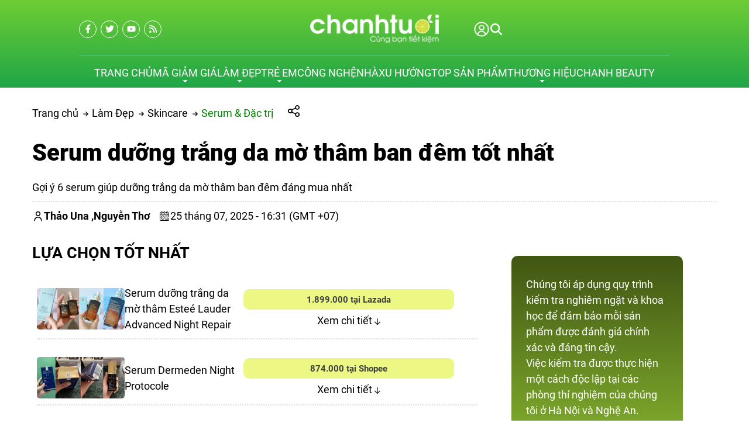

--- FILE ---
content_type: text/html; charset=UTF-8
request_url: https://chanhtuoi.com/serum-duong-trang-da-mo-tham-ban-dem-p7308.html
body_size: 109274
content:
<script> var expires = new Date(); var minutes = 60; expires.setTime(expires.getTime() + (minutes * 60 * 1000)); if(window.innerWidth < 1200){ document.cookie = 'usermobile=true;path=/;expires=' + expires.toUTCString() + ';SameSite=Lax'; window.location.reload(); }</script><!DOCTYPE HTML PUBLIC "-//W3C//DTD HTML 4.01//EN" "http://www.w3.org/TR/html4/strict.dtd"><html lang="vi" xmlns="http://www.w3.org/1999/xhtml" xmlns:og="http://ogp.me/ns#" xmlns:fb="http://www.facebook.com/2008/fbml"><head>
<link rel="dns-prefetch" href="//www.w3.org">
<link rel="dns-prefetch" href="//ogp.me">
<link rel="dns-prefetch" href="//www.facebook.com">
<link rel="dns-prefetch" href="//cdn.chanhtuoi.com">
<link rel="dns-prefetch" href="//chanhtuoi.com">
<link rel="dns-prefetch" href="//schema.org">
<link rel="dns-prefetch" href="//analytics.sudo.vn">
<link rel="dns-prefetch" href="//www.googletagmanager.com">
<link rel="dns-prefetch" href="//twitter.com">
<link rel="dns-prefetch" href="//www.youtube.com">
<link rel="dns-prefetch" href="//voucherhighlands.chanhtuoi.com">
<link rel="dns-prefetch" href="//beauty.chanhtuoi.com">
<link rel="dns-prefetch" href="//chanh.top">
<link rel="dns-prefetch" href="//www.instagram.com">
<link rel="dns-prefetch" href="//www.pinterest.com">
<link rel="dns-prefetch" href="//www.tiktok.com">
<link rel="dns-prefetch" href="//accounts.google.com">
<link rel="dns-prefetch" href="//pagead2.googlesyndication.com">
<link rel="dns-prefetch" href="//proof.sudo.vn"><meta http-equiv="Content-Type" content="text/html;charset=UTF-8"> <meta name=viewport content="width=device-width, initial-scale=1.0, maximum-scale=2"> <link href="https://cdn.chanhtuoi.com/favicon-1.png" type=image/x-icon rel="shortcut icon"> <meta name=csrf-token content="KvOWmmOCDbcqmx3sqW7ba7Oh3HRBy67N5KqTDRZF"> <meta name=agent content="desktop"> <title>Top serum dưỡng trắng da mờ thâm ban đêm hiệu quả nhất hiện nay</title><meta name=description content="Review chi tiết Top serum dưỡng trắng ban đêm được yêu thích nhất – hỗ trợ mờ thâm, dưỡng sáng da, cải thiện tone da rõ rệt chỉ sau vài tuần."> <meta name=robots content="Index,Follow"> <link rel="canonical" href="https://chanhtuoi.com/serum-duong-trang-da-mo-tham-ban-dem-p7308.html" ><link rel="alternate" hreflang="vi" href="https://chanhtuoi.com/serum-duong-trang-da-mo-tham-ban-dem-p7308.html"><meta property="og:site_name" content="Chanh Tuơi Review" ><meta property="og:type" content="website" ><meta property="og:title" content="Top serum dưỡng trắng da mờ thâm ban đêm hiệu quả nhất hiện nay" ><meta property="og:description" content="Review chi tiết Top serum dưỡng trắng ban đêm được yêu thích nhất – hỗ trợ mờ thâm, dưỡng sáng da, cải thiện tone da rõ rệt chỉ sau vài tuần." ><meta property="og:url" content="https://chanhtuoi.com/serum-duong-trang-da-mo-tham-ban-dem-p7308.html" ><meta name=twitter:card content="summary_large_image"><meta name=twitter:title content="Top serum dưỡng trắng da mờ thâm ban đêm hiệu quả nhất hiện nay"><meta name=twitter:description content="Review chi tiết Top serum dưỡng trắng ban đêm được yêu thích nhất – hỗ trợ mờ thâm, dưỡng sáng da, cải thiện tone da rõ rệt chỉ sau vài tuần."> <style type=text/css>@font-face {font-family: 'Roboto';src: url('/assets/general/fonts/roboto/Roboto-Black.woff2') format('woff2'), url('/assets/general/fonts/roboto/Roboto-Black.woff') format('woff');font-weight: 900;font-style: normal;font-display: swap;}@font-face {font-family: 'Roboto';src: url('/assets/general/fonts/roboto/Roboto-BoldItalic.woff2') format('woff2'), url('/assets/general/fonts/roboto/Roboto-BoldItalic.woff') format('woff');font-weight: bold;font-style: italic;font-display: swap;}@font-face {font-family: 'Roboto';src: url('/assets/general/fonts/roboto/Roboto-Light.woff2') format('woff2'), url('/assets/general/fonts/roboto/Roboto-Light.woff') format('woff');font-weight: 300;font-style: normal;font-display: swap;}@font-face {font-family: 'Roboto';src: url('/assets/general/fonts/roboto/Roboto-Italic.woff2') format('woff2'), url('/assets/general/fonts/roboto/Roboto-Italic.woff') format('woff');font-weight: normal;font-style: italic;font-display: swap;}@font-face {font-family: 'Roboto';src: url('/assets/general/fonts/roboto/Roboto-BlackItalic.woff2') format('woff2'), url('/assets/general/fonts/roboto/Roboto-BlackItalic.woff') format('woff');font-weight: 900;font-style: italic;font-display: swap;}@font-face {font-family: 'Roboto';src: url('/assets/general/fonts/roboto/Roboto-Bold.woff2') format('woff2'), url('/assets/general/fonts/roboto/Roboto-Bold.woff') format('woff');font-weight: bold;font-style: normal;font-display: swap;}@font-face {font-family: 'Roboto';src: url('/assets/general/fonts/roboto/Roboto-Medium.woff2') format('woff2'), url('/assets/general/fonts/roboto/Roboto-Medium.woff') format('woff');font-weight: 500;font-style: normal;font-display: swap;}@font-face {font-family: 'Roboto';src: url('/assets/general/fonts/roboto/Roboto-LightItalic.woff2') format('woff2'), url('/assets/general/fonts/roboto/Roboto-LightItalic.woff') format('woff');font-weight: 300;font-style: italic;font-display: swap;}@font-face {font-family: 'Roboto';src: url('/assets/general/fonts/roboto/Roboto-MediumItalic.woff2') format('woff2'), url('/assets/general/fonts/roboto/Roboto-MediumItalic.woff') format('woff');font-weight: 500;font-style: italic;font-display: swap;}@font-face {font-family: 'Roboto';src: url('/assets/general/fonts/roboto/Roboto-Thin.woff2') format('woff2'), url('/assets/general/fonts/roboto/Roboto-Thin.woff') format('woff');font-weight: 100;font-style: normal;font-display: swap;}@font-face {font-family: 'Roboto';src: url('/assets/general/fonts/roboto/Roboto-ThinItalic.woff2') format('woff2'), url('/assets/general/fonts/roboto/Roboto-ThinItalic.woff') format('woff');font-weight: 100;font-style: italic;font-display: swap;}@font-face {font-family: 'Roboto';src: url('/assets/general/fonts/roboto/Roboto-Regular.woff2') format('woff2'), url('/assets/general/fonts/roboto/Roboto-Regular.woff') format('woff');font-weight: normal;font-style: normal;font-display: swap;}</style> <style type=text/css> :root { --font_family: Roboto; --color_main: #008000; --color_menu: #fff; --background_menu_top: #008000; --background_menu_middle: #002444; --color_body: ; --color_primary: #002444; --background_title_top: #000; --color_text_header: #000; --color_text_header_hover: #000; --color_text_accent: #000; --color_text_accent_hover: #000; --background_button: #002444; --color_text_button: #fff; --background_button_hover: unset; --color_text_desc: #000; --color_title_footer: #ffffff; --color_text_footer: #ffffff; --color_border: #ccc; --color_border_footer: #ccc; --color_link_content: #38a5ee; --background_footer: #008000; }</style> <style type=text/css>.widget:not(:last-child) { margin-bottom: 1.5rem;}.widget-title { font-size: 1.2rem; margin-bottom: 1rem; font-weight: 600;}.widget-description { font-size: 14px; margin-bottom: 0.825rem;}.widget-content { width: 100%; overflow-x: hidden;}.widget-blog .widget-content__item { padding: 20px 0; border-bottom: 1px solid var(--color_border); position: relative;}.widget-blog .widget-content__item:last-child { border-bottom: none;}.widget-blog .widget-content__item .title_number { color: var(--background_button); font-size: 35px;}.widget-blog .widget-content__item .date { display: block; margin-top: 10px;}.widget-blog__item:not(:last-child) { padding-bottom: 1rem; margin-bottom: 1rem; border-bottom: 1px solid var(--color_border);}.widget-blog__item .thumnail { flex: 0 0 80px; max-width: 80px; height: 80px;}.widget-blog__item .thumnail a { line-height: 0; display: block; height: 100%;}.widget-blog__item .thumnail a img { -o-object-fit: contain; object-fit: contain; width: 100%; height: 100%;}.widget-blog__item .content { padding-left: 12px;}.widget-blog__item .content-title { color: var(--background_button); font-size: 1rem; font-weight: 600; margin-bottom: 12px; line-height: 22px; display: -webkit-box; -webkit-box-orient: vertical; -webkit-line-clamp: 2; overflow: hidden;}.widget-blog__item .content-date { line-height: 20px;}.widget-menu__list .menu-item:not(:last-child) { margin-bottom: 0.625rem;}.widget-menu__list .menu-item__title { display: flex; align-items: center; line-height: 24px; width: 100%; justify-content: space-between;}.widget-menu__list .menu-item__title a { color: var(--color_text_accent); max-width: calc(100% - 35px);}.widget-menu__list .menu-item__title a:hover { color: var(--color_main);}.widget-menu__list .menu-item__title span { flex: 0 0 35px; width: 35px; cursor: pointer; text-align: center;}.widget-menu__list .menu-item__title span svg path { fill: var(--color_text_accent);}.widget-menu__list .menu-item .submenu { padding-left: 10px; display: none;}.widget-menu__list .menu-item .submenu_item { padding: 5px 0;}.widget-search__form { width: 100%; border: 0.5px solid var(--color_border_footer); align-items: center;}.widget-search__form button { width: 50px; height: 40px; text-align: center; border-radius: 0; background: none; border: none; cursor: pointer; background: none;}.widget-search__form button:hover { background: none;}.widget-search__form input { width: calc(100% - 50px); background: none; height: 40px; padding-left: 15px; padding-right: 0; border: none;}.widget-social ul { flex-wrap: wrap; gap: 3px;}.widget-social ul li { overflow: hidden; height: 36px;}.widget-social ul li a { display: inline-flex; align-items: center; justify-content: center; width: 2.25rem; height: 2.25rem; border-radius: 50%; color: #fff; transition: all 0.15s cubic-bezier(0.28, 0.12, 0.22, 1);}.widget-social ul li a.facebook { background-color: #1877f2;}.widget-social ul li a.twitter { background-color: #1da1f2;}.widget-social ul li a.pinterest { background-color: #e60023;}.widget-social ul li a.linkedin { background-color: #0077b5;}.widget-social ul li a.whatsapp { background-color: #25d366;}.widget-social ul li a.zalo { width: auto; height: auto;}.widget-social ul li a.zalo svg { width: 42px; height: 50px;}.widget-social ul li a.instagram { background: #f09433; background: linear-gradient(45deg, #f09433 0%, #e6683c 25%, #dc2743 50%, #cc2366 75%, #bc1888 100%); filter: progid:DXImageTransform.Microsoft.gradient( startColorstr="#f09433", endColorstr="#bc1888",GradientType=1 );}.widget-social ul li a.youtube { background-color: #fe0000;}.widget-social ul li a.tiktok { background-color: #000000;}.widget-social ul li a:not(.zalo) svg { height: 1rem;}.widget-social ul li a:not(.zalo) svg path { fill: #fff;}.widget-services__list { padding: 1.3rem; border: 1px solid var(--color_border); border-radius: 6px;}.widget-services__list .item:not(:last-child) { margin-bottom: 1rem;}.widget-services__list .item-image { flex: 0 0 2.5rem; max-width: 2.5rem; max-width: 2.5rem; height: 2.5rem; margin-right: 0.9375rem;}.widget-services__list .item-image img { height: 100%; -o-object-fit: contain; object-fit: contain;}.widget-services__list .item-right__title { font-size: 0.98125rem; font-weight: 600; margin-bottom: 5px; color: var(--color_body); display: block; line-height: 20px;}.widget-services__list .item-right__description { font-size: 0.85rem; color: #868E96; display: block; line-height: 20px;}.sidebar .widget-title { position: relative; padding-bottom: 0.6rem; font-size: 1.4rem;}.sidebar .widget-title:before { height: 2px; width: 100px; background-color: var(--background_button); content: ""; left: 0; bottom: 0; position: absolute;}.sidebar .widget-menu__list .menu-item { padding-bottom: 0.625rem;}.sidebar .widget-menu__list .menu-item:not(:last-child) { border-bottom: 1px solid var(--color_border);}.footer-widget { flex-wrap: wrap; gap: 2rem;}.footer-widget .widget * { color: var(--color_text_footer);}.footer-widget .widget-title { color: var(--color_title_footer);}.footer-widget .widget-content a { color: var(--color_text_footer);}.footer-widget .widget-content a:hover { color: currentColor; opacity: 0.8;}.footer-bottom__widget * { color: var(--color_text_footer);}.footer-bottom__widget .widget-menu__list .menu-item__title a { color: var(--color_text_footer);}.footer-bottom__widget .widget-menu__list .menu-item__title a:hover { color: currentColor; opacity: 0.8;}@media only screen and (max-width: 768px) { .sidebar { margin-top: 1.5rem; } .footer-widget { margin-top: 1.5rem; }}.container{display:flex;flex-wrap:wrap;margin:0 auto;padding:0 15px;width:100%}.row{display:flex;flex:0 0 calc(100% + 30px);flex-wrap:wrap;margin:0 -15px;width:calc(100% + 30px)}.col{padding:0 15px;transition:.2s}@media only screen and (max-width:575px){.container{max-width:100%}.col-xs-1{flex:0 0 8.33333%;width:8.33333%}.col-xs-2{flex:0 0 16.66667%;width:16.66667%}.col-xs-3{flex:0 0 25%;width:25%}.col-xs-4{flex:0 0 33.33333%;width:33.33333%}.col-xs-5{flex:0 0 41.66667%;width:41.66667%}.col-xs-6{flex:0 0 50%;width:50%}.col-xs-7{flex:0 0 58.33333%;width:58.33333%}.col-xs-8{flex:0 0 66.66667%;width:66.66667%}.col-xs-9{flex:0 0 75%;width:75%}.col-xs-10{flex:0 0 83.33333%;width:83.33333%}.col-xs-11{flex:0 0 91.66667%;width:91.66667%}.col-xs-12{flex:0 0 100%;width:100%}}@media only screen and (min-width:576px){.container{max-width:540px}.col-sm-1{flex:0 0 8.33333%;width:8.33333%}.col-sm-2{flex:0 0 16.66667%;width:16.66667%}.col-sm-3{flex:0 0 25%;width:25%}.col-sm-4{flex:0 0 33.33333%;width:33.33333%}.col-sm-5{flex:0 0 41.66667%;width:41.66667%}.col-sm-6{flex:0 0 50%;width:50%}.col-sm-7{flex:0 0 58.33333%;width:58.33333%}.col-sm-8{flex:0 0 66.66667%;width:66.66667%}.col-sm-9{flex:0 0 75%;width:75%}.col-sm-10{flex:0 0 83.33333%;width:83.33333%}.col-sm-11{flex:0 0 91.66667%;width:91.66667%}.col-sm-12{flex:0 0 100%;width:100%}}@media only screen and (min-width:768px){.container{max-width:720px}.col-md-1{flex:0 0 8.33333%;width:8.33333%}.col-md-2{flex:0 0 16.66667%;width:16.66667%}.col-md-3{flex:0 0 25%;width:25%}.col-md-4{flex:0 0 33.33333%;width:33.33333%}.col-md-5{flex:0 0 41.66667%;width:41.66667%}.col-md-6{flex:0 0 50%;width:50%}.col-md-7{flex:0 0 58.33333%;width:58.33333%}.col-md-8{flex:0 0 66.66667%;width:66.66667%}.col-md-9{flex:0 0 75%;width:75%}.col-md-10{flex:0 0 83.33333%;width:83.33333%}.col-md-11{flex:0 0 91.66667%;width:91.66667%}.col-md-12{flex:0 0 100%;width:100%}}@media only screen and (min-width:992px){.container{max-width:960px}.col-lg-1{flex:0 0 8.33333%;width:8.33333%}.col-lg-2{flex:0 0 16.66667%;width:16.66667%}.col-lg-3{flex:0 0 25%;width:25%}.col-lg-4{flex:0 0 33.33333%;width:33.33333%}.col-lg-5{flex:0 0 41.66667%;width:41.66667%}.col-lg-6{flex:0 0 50%;width:50%}.col-lg-7{flex:0 0 58.33333%;width:58.33333%}.col-lg-8{flex:0 0 66.66667%;width:66.66667%}.col-lg-9{flex:0 0 75%;width:75%}.col-lg-10{flex:0 0 83.33333%;width:83.33333%}.col-lg-11{flex:0 0 91.66667%;width:91.66667%}.col-lg-12{flex:0 0 100%;width:100%}}@media only screen and (min-width:1200px){.container{max-width:1170px}.col-lg-1{flex:0 0 8.33333%;width:8.33333%}.col-lg-2{flex:0 0 16.66667%;width:16.66667%}.col-lg-3{flex:0 0 25%;width:25%}.col-lg-4{flex:0 0 33.33333%;width:33.33333%}.col-lg-5{flex:0 0 41.66667%;width:41.66667%}.col-lg-6{flex:0 0 50%;width:50%}.col-lg-7{flex:0 0 58.33333%;width:58.33333%}.col-lg-8{flex:0 0 66.66667%;width:66.66667%}.col-lg-9{flex:0 0 75%;width:75%}.col-lg-10{flex:0 0 83.33333%;width:83.33333%}.col-lg-11{flex:0 0 91.66667%;width:91.66667%}.col-lg-12{flex:0 0 100%;width:100%}}@media only screen and (min-width:1240px){.container{max-width:1200px}.col-xl-1{flex:0 0 8.33333%;width:8.33333%}.col-xl-2{flex:0 0 16.66667%;width:16.66667%}.col-xl-3{flex:0 0 25%;width:25%}.col-xl-4{flex:0 0 33.33333%;width:33.33333%}.col-xl-5{flex:0 0 41.66667%;width:41.66667%}.col-xl-6{flex:0 0 50%;width:50%}.col-xl-7{flex:0 0 58.33333%;width:58.33333%}.col-xl-8{flex:0 0 66.66667%;width:66.66667%}.col-xl-9{flex:0 0 75%;width:75%}.col-xl-10{flex:0 0 83.33333%;width:83.33333%}.col-xl-11{flex:0 0 91.66667%;width:91.66667%}.col-xl-12{flex:0 0 100%;width:100%}}@media only screen and (min-width:1440px){.container{max-width:1430px}.col-xl-1{flex:0 0 8.33333%;width:8.33333%}.col-xl-2{flex:0 0 16.66667%;width:16.66667%}.col-xl-3{flex:0 0 25%;width:25%}.col-xl-4{flex:0 0 33.33333%;width:33.33333%}.col-xl-5{flex:0 0 41.66667%;width:41.66667%}.col-xl-6{flex:0 0 50%;width:50%}.col-xl-7{flex:0 0 58.33333%;width:58.33333%}.col-xl-8{flex:0 0 66.66667%;width:66.66667%}.col-xl-9{flex:0 0 75%;width:75%}.col-xl-10{flex:0 0 83.33333%;width:83.33333%}.col-xl-11{flex:0 0 91.66667%;width:91.66667%}.col-xl-12{flex:0 0 100%;width:100%}}.flex{display:flex;flex-wrap:wrap}.flex-center{justify-content:center}.flex-center,.flex-center-left{align-items:center;display:flex}.flex-center-left{justify-content:flex-start}.flex-center-between{align-items:center;display:flex;justify-content:space-between}.flex-center-around{align-items:center;display:flex;justify-content:space-around}.flex-center-right{align-items:center;display:flex;justify-content:flex-end}.flex-left-center{justify-content:center}.flex-left,.flex-left-center{align-items:flex-start;display:flex}.flex-left{justify-content:flex-start}.flex-left-between{align-items:flex-start;display:flex;justify-content:space-between}.flex-right-center{align-items:flex-end;display:flex;justify-content:center}.flex-inline-center{align-items:center;display:inline-flex;justify-content:center}.flex-inline-center-left{align-items:center;display:inline-flex;justify-content:flex-start}.flex-inline-center-right{align-items:center;display:inline-flex;justify-content:flex-end}.flex-inline-center-between{align-items:center;display:inline-flex;justify-content:space-between}.text-center{width:100%}.f-w-b{font-weight:700}.f-italic{font-style:italic}.color-main{color:var(--color_main)}.white{color:#fff}.black{color:#000}.text-up{text-transform:uppercase}.w-100{width:100%}.h-100{height:100%}.fw-600{font-weight:600}.fw-500{font-weight:500}.color_head{color:var(--color_text_header)}.color_title{color:var(--color_text_accent)}.color_desc{color:var(--color_text_desc)}.fs-10{font-size:10px}.fs-14{font-size:14px}.fs-12{font-size:12px}.fs-25{font-size:25px}.fs-18{font-size:18px}.fs-30{font-size:30px}.mb-10{margin-bottom:10px}.mt-15{margin-top:15px}.mb-15{margin-bottom:15px}.mb-20{margin-bottom:20px}.mb-30{margin-bottom:30px}.mr-20{margin-right:20px}.lh-22{line-height:22px}.pt-20{padding-top:20px}.pd-35{padding:3.5rem 0}.pt-0{padding-top:0!important}.gap-5{gap:5px}.gap-10{gap:10px}.breadcrumb{padding-top:30px}.breadcrumb ul{display:inline}.breadcrumb ul svg{left:-6px;position:relative;top:0}.breadcrumb ul svg:last-child{display:none}.breadcrumb ul li{display:inline;margin-right:10px;position:relative}.breadcrumb ul li a{color:var(--color_body);transition:.3s}.breadcrumb ul li a:hover{color:var(--color_main)}.breadcrumb ul li span{color:var(--color_body)}.breadcrumb ul li:first-child svg{display:inline-block;left:unset;top:unset}.breadcrumb ul li:first-child:before{display:none}.breadcrumb ul li:last-child{margin-right:0}.breadcrumb ul li:last-child span{opacity:.6}.share-container{cursor:pointer;margin-left:15px;position:relative;width:200px}.share-container .share-icons{align-items:center;background-color:#fff;border:1px solid #ccc;border-radius:5px;box-shadow:0 0 10px rgba(0,0,0,.1);display:none;height:50px;left:35px;padding:5px;position:absolute;top:-15px}.share-container .share-icons .icon:hover{border:1px solid var(--color_main);color:var(--color_main)}.share-container .share-icons .icon{background-position:50%;background-repeat:no-repeat;background-size:1.4rem 1.5rem;border:1px solid #888;border-radius:3px;display:inline-block;height:2rem;margin:0 5px;width:2rem}.share-container .share-icons .facebook{background-image:url(/images/fb-icon.png)}.share-container .share-icons .twitter{background-image:url(/images/twitter-icon.png)}.share-container .share-icons .email{background-image:url(/images/mail-icon.png)}.share-container .share-icons .link{background-image:url(/images/copy-icon.png)}.share-container:hover .share-icons{display:flex}.toast-top-right{right:12px;top:12px}#toast-container{display:none;pointer-events:none;position:fixed;z-index:999999}#toast-container *{box-sizing:border-box}#toast-container>div{background-position:15px;background-repeat:no-repeat;border-radius:3px;box-shadow:0 0 12px #999;color:#fff;margin:0 0 6px;overflow:hidden;padding:10px;pointer-events:auto;position:relative;width:350px}#toast-container>div:hover{box-shadow:0 0 12px #000;cursor:pointer;-ms-filter:progid:DXImageTransform.Microsoft.Alpha(Opacity=100);filter:alpha(opacity=100);opacity:1}#toast-container.toast-bottom-center>div,#toast-container.toast-top-center>div{margin-left:auto;margin-right:auto;width:350px}.toast{align-items:center;background-color:#fff;display:flex;justify-content:flex-start}.toast-icon{flex:0 0 18px}.toast-icon span{background-color:red;border-radius:50%;display:block;display:none;height:16px;line-height:19px;text-align:center;width:16px}.toast-icon span.success{background-color:transparent}.toast-icon span.success svg path{fill:#2dcb48}.toast-message{flex:0 0 calc(100% - 20px);padding-left:15px}.toast-message_title{color:#000;font-size:15px;font-weight:600}.toast-message_content{color:#000;font-size:.85rem;line-height:1.4}.toast-error .toast-icon span.error,.toast-success .toast-icon span.success{display:block}.toast-error .toast-icon span.error svg{height:14px}.toast-error .toast-icon span.error svg path{fill:#fff}.toast-close{cursor:pointer;height:20px;position:absolute;right:10px;text-align:center;top:10px;width:30px}.err_show{color:red!important;display:none;font-size:.825rem;font-style:italic;font-weight:400;padding-top:5px}.err_show.news{clear:both;float:right;margin-bottom:0;text-align:center}.err_show.active{display:block!important}#loading_box{align-items:center;background:hsla(0,0%,100%,.5);bottom:0;display:flex;height:100%;justify-content:center;left:0;opacity:0;position:fixed;right:0;top:0;visibility:hidden;width:100%;z-index:100000}#loading_image{animation:spin 1s linear infinite;border:4px solid var(--color_main);border-radius:50%;border-top:4px solid #fff!important;height:40px;width:40px}@keyframes spin{0%{transform:rotate(0deg)}to{transform:rotate(1turn)}}.notice-cart{bottom:15px;color:#fff;max-width:400px;opacity:0;position:fixed;right:-100%;transition:.5;-webkit-transition:.5;-khtml-transition:.5;-moz-transition:.5;-ms-transition:.5;-o-transition:.5;visibility:hidden}.notice-cart.active{opacity:1;right:15px;visibility:visible;z-index:9999999}.notice-cart__message{background:#12b886;border:none;border-radius:7px;color:#fff;font-size:.875rem;margin:0;padding:1rem 3rem 1rem 1rem;position:relative}.notice-cart__message a{color:#fff;font-weight:600;text-decoration:underline}.notice-cart__message a:hover{color:#fff}.notice-cart__message p span{color:#fff;font-size:.875rem}.notice-cart__message .close{cursor:pointer;position:absolute;right:15px;top:15px}@media only screen and (max-width:575px){.notice-cart{max-width:calc(100vw - 30px)}}.popup{background:#fff;left:50%;max-width:500px;opacity:0;padding:40px 53px 54px 48px;position:fixed;top:50%;transform:translate(-50%,-50%);transition:all .5s;visibility:hidden;width:100%;z-index:11}.popup.active{opacity:1;visibility:visible}.popup-close{cursor:pointer;font-size:20px;position:absolute;right:25px;top:25px}.popup-title{font-size:26px;font-weight:700;line-height:30px;margin-bottom:29px;text-align:center}.popup .form-group{align-items:center;display:flex;flex-wrap:wrap;margin-bottom:20px;width:100%}.popup .form-group label{display:flex;justify-content:space-between;line-height:40px;line-height:24px;margin-bottom:7px;width:100%}.popup .form-group input[type=text]{border:1px solid var(--color_border);border-radius:4px;font-family:var(--font_family);font-size:14px;height:40px;padding:0 15px;padding-right:40px!important;width:100%}.popup .form-group .btn_register{background:var(--background_button);border:none;border-radius:4px;color:#fff;cursor:pointer;font-family:var(--font_family);font-size:16px;height:40px;width:100%}.s-wrap{overflow:hidden;position:relative;width:100%}.s-wrap img{border:none;border-radius:0;box-shadow:none;height:auto;max-height:600px;max-width:100%;width:100%}.s-wrap:hover .nav-next{opacity:1;right:0;visibility:visible}.s-wrap:hover .nav-next:after{border-color:var(--background_button_hover)}.s-wrap:hover .nav-prev{left:0;opacity:1;visibility:visible}.s-wrap:hover .nav-prev:after{border-color:var(--background_button_hover)}.s-wrap .s-content{display:flex;transition:transform 1s}.slider .s-wrap .s-content .item,.slider .s-wrap .s-content .item>*{line-height:0}.slider .s-wrap .s-content .item-wrap{overflow:hidden;position:relative}.slider .s-wrap .s-content .item-wrap__content{bottom:0;height:100%;left:0;max-width:60%;padding:3.75rem;position:absolute;right:0;top:0;width:100%;z-index:99}.slider .s-wrap .s-content .item-wrap__content .title{color:#fff;font-size:2.5rem;font-weight:700;line-height:3.5rem}.slider .s-wrap .s-content .item-wrap__content .description{color:#fff;font-size:1rem;font-weight:300;line-height:1.375;margin-bottom:1rem;opacity:.7}.slider .s-wrap .s-content .item-wrap__content .btn{border-radius:12px}.s-slide{position:relative}.nav-next,.nav-prev{align-items:center;background:#fff;cursor:pointer;display:flex;height:52px;justify-content:center;opacity:0;position:absolute;top:50%;transform:translateY(-50%);transition:.5s;-webkit-transition:.5s;-khtml-transition:.5s;-moz-transition:.5s;-ms-transition:.5s;-o-transition:.5s;visibility:hidden;width:38px;z-index:999}.nav-next:hover,.nav-prev:hover{background-color:var(--background_button_hover)}.nav-next:hover:after,.nav-prev:hover:after{border-color:var(--color_text_button)!important}.nav-next:after{left:10px;transform:rotate(45deg)}.nav-next:after,.nav-prev:after{border-right:2px solid var(--color_text_button);border-top:2px solid var(--color_text_button);content:"";display:inline-block;height:12px;position:absolute;width:12px}.nav-prev:after{left:15px;transform:rotate(-135deg)}.nav-next{border-bottom-left-radius:12px;border-top-left-radius:12px;right:-38px}.nav-prev{border-bottom-right-radius:12px;border-top-right-radius:12px;left:-38px}.dots{background:#fff;border-radius:18px;bottom:1.25rem;box-shadow:0 1px 3px 0 rgba(33,37,41,.1),0 1px 2px 0 rgba(33,37,41,.06);display:flex;padding:.625rem;position:absolute;right:1.25rem;transform:translate(-50%);z-index:999}.dots .dot{background:#ced4da;border-radius:50%;color:#000;cursor:pointer;height:.5rem;margin:0 5px;text-indent:-9999px;width:.5rem}.dots .dot.active{align-items:center;background:var(--color_main);color:red;display:flex;justify-content:center;position:relative}.dots-custom .dot{cursor:pointer;padding:.5rem;position:relative}.dots-custom .dot-custom{border:1px solid #dee2e6;border-radius:12px;overflow:hidden}.dots-custom .dot:before{background:transparent;bottom:0;content:"";height:100%;left:0;position:absolute;right:0;top:0;width:100%}.dots-custom .dot.active .dot-custom{border-color:var(--color_body)}[data-href]{cursor:pointer}.short-product__content .dots{align-items:center;border-radius:0;border-top:1px solid #dee2e6;box-shadow:none;justify-content:center;margin-top:1rem;padding-top:1rem;position:relative;right:0;transform:none}@media (max-width:576px){.dots{background:none;bottom:.25rem;right:-15px}}section.short_code{clear:both;margin-bottom:3rem}.banner-list{margin-bottom:1.5rem;margin-left:-.9375rem;margin-right:-.9375rem}.banner-list__item{cursor:pointer;flex:0 0 33.33%;padding:15px;width:33.33%}.banner-list__item .wrap{align-content:flex-start;flex-wrap:wrap;position:relative;width:100%}.banner-list__item .wrap .thumnail{border-radius:12px;line-height:0;overflow:hidden;position:relative}.banner-list__item .wrap .thumnail:before{background-color:rgba(0,0,0,.35);border-radius:12px;content:"";height:100%;left:0;position:absolute;top:0;transition:transform .5s cubic-bezier(.28,.12,.22,1);width:100%;z-index:1}.banner-list__item .wrap .thumnail img{aspect-ratio:1/1;transition:transform .5s cubic-bezier(.28,.12,.22,1);width:100%}.banner-list__item .wrap .content{height:100%;left:0;padding:1.875rem;position:absolute;top:0;width:100%}.banner-list__item .wrap .content-wrap{color:#fff;max-width:70%;position:relative;z-index:11}.banner-list__item .wrap .content-wrap__badge{align-items:flex-start;display:flex;flex-direction:column;gap:.625rem;gap:.3125rem;margin-bottom:.625rem}.banner-list__item .wrap .content-wrap__badge .badge{align-items:center;background-color:var(--color_main);border-radius:1.875rem;color:#fff;display:inline-flex;font-size:.75rem;height:1.25rem;padding:0 .75rem}.banner-list__item .wrap .content-wrap__title{color:#fff;font-size:1.5rem;font-weight:700;line-height:normal;margin-bottom:.75rem}.banner-list__item .wrap .content-wrap__description{color:#fff;font-size:.8125rem;font-weight:300;line-height:normal;opacity:.7}.banner-list__item .wrap .content-wrap__link{color:#fff;font-size:.8125rem;gap:.5rem;margin-top:1.25rem}.banner-list__item:hover .thumnail img{transform:scale(1.08)}.un-margin{margin-bottom:1.5rem;margin-left:-.9375rem;margin-right:-.9375rem}.customer-reviews__content{margin:0 0 50px}.customer-reviews__content .title{font-size:1.5rem;font-weight:600;line-height:normal;margin-bottom:.625rem}.customer-reviews__content .description{font-size:.9375rem;line-height:1.4;margin-left:auto;margin-right:auto;max-width:47.5rem}.customer-reviews__slide .item-wrap:before{display:none}.customer-reviews__slide .item-wrap__thumnail{border-radius:50%;flex:0 0 5.375rem;height:5.375rem;margin-right:1.25rem;max-width:5.375rem;overflow:hidden;position:relative}.customer-reviews__slide .item-wrap__thumnail img{border:none;border-radius:0;box-shadow:none;height:100%;max-width:100%}.customer-reviews__slide .item-wrap__content .star{margin-bottom:.3125rem}.customer-reviews__slide .item-wrap__content .name{font-size:1rem;font-weight:600}.customer-reviews__slide .item-wrap__content .position{color:#868e96;display:block;font-size:.6875rem;margin-bottom:.3125rem;margin-top:2px}.customer-reviews__slide .item-wrap__content .description{color:#868e96;font-size:.8125rem;line-height:1.6153846154}.customer-reviews__type2{padding:85px 0 100px}.customer-reviews__type2 .customer-review__left{padding-right:120px}.customer-reviews__type2 .customer-review__right{background-color:#fff;border-radius:20px 20px 20px 0;box-shadow:13px 13px 51px 0 rgba(10,51,80,.16);position:relative}.customer-reviews__type2 .customer-review__right:after{border-color:#fff transparent transparent;border-style:solid;border-width:26px 45px 0 0;bottom:-24px;content:"";height:0;left:0;position:absolute;width:0}.customer-reviews__type2 .customer-review__right .slide-item{padding:35px 50px}.customer-reviews__type2 .customer-review__right .customer-review__slide .left{padding-bottom:40px;padding-right:25px}.customer-reviews__type2 .customer-review__right .customer-review__slide .left svg{height:52px;max-width:100%;-o-object-fit:contain;object-fit:contain;transform:rotate(180deg)}.customer-reviews__type2 .customer-review__right .customer-review__slide .right .user-customer .info{padding-left:10px}.customer-reviews__type2 .customer-review__right .customer-review__slide .right .user-customer .thumbnail{border-radius:50%;overflow:hidden}.customer-reviews__type2 .customer-review__right .customer-review__slide .right .user-customer .thumbnail img{border-radius:50%}.partner-content{margin:0 0 50px}.partner-content .title{font-size:1.5rem;font-weight:600;line-height:normal;margin-bottom:.625rem}.partner-content .description{font-size:.9375rem;line-height:1.4;margin-left:auto;margin-right:auto;max-width:47.5rem}.partner-slide .item{text-align:center}.partner-slide .item img{height:auto;max-width:130px;transition:all .2s cubic-bezier(.28,.12,.22,1)}.short_code__sitebar{margin-top:20px;padding-left:20px}.short_code__sitebar .sitebar_content{position:sticky;top:0;transition:.3s}.border_light{background:var(--color_border);height:1px;width:100%}.border_plane{--divider-border-style:planes_tribal;--divider-color:#88888888;--divider-pattern-height:15px;padding:20px 0;width:100%}.border_plane .plane{background-image:url("data:image/svg+xml,%3Csvg xmlns='http://www.w3.org/2000/svg' preserveAspectRatio='xMidYMid meet' overflow='visible' height='100%' viewBox='0 0 121 26' fill='grey' stroke='none'%3E%3Cpath d='M29.6,10.3l2.1,2.2l-3.6,3.3h7v2.9h-7l3.6,3.5l-2.1,1.7l-5.2-5.2h-5.8v-2.9h5.8L29.6,10.3z M70.9,9.6l2.1,1.7l-3.6,3.5h7v2.9h-7l3.6,3.3l-2.1,2.2l-5.2-5.5h-5.8v-2.9h5.8L70.9,9.6z M111.5,9.6l2.1,1.7l-3.6,3.5h7v2.9h-7l3.6,3.3l-2.1,2.2l-5.2-5.5h-5.8v-2.9h5.8L111.5,9.6z M50.2,2.7l2.1,1.7l-3.6,3.5h7v2.9h-7l3.6,3.3l-2.1,2.2L45,10.7h-5.8V7.9H45L50.2,2.7z M11,2l2.1,1.7L9.6,7.2h7V10h-7l3.6,3.3L11,15.5L5.8,10H0V7.2h5.8L11,2z M91.5,2l2.1,2.2l-3.6,3.3h7v2.9h-7l3.6,3.5l-2.1,1.7l-5.2-5.2h-5.8V7.5h5.8L91.5,2z'/%3E%3C/svg%3E");height:15px}.date_item{position:relative}.date_item:after{background:var(--color_border);content:"";height:10px;position:absolute;right:-10px;top:3px;width:1px}.post_standing{justify-content:space-between;padding:30px 0}.post_standing:not(:last-child){border-bottom:1px solid var(--color_border)}.post_standing:first-child{padding-top:0}.post_standing:last-child{padding-bottom:0}.post_standing__content,.post_standing__img{width:100%}.post_standing__img a{display:block;line-height:0}.post-new{margin-top:20px}.post-new h2{margin-bottom:20px}.post-new .post_standing__content{max-width:calc(100% - 220px);padding-right:20px}.post-new .post_standing__img{max-width:200px}.image-ads{margin-bottom:1.5rem}.image-ads h2{font-size:18px;margin-bottom:15px}.image-ads a{border-radius:12px;display:block;line-height:0;overflow:hidden}.image-ads a img{aspect-ratio:auto 4/1;width:100%}.right_ads{margin-bottom:20px}.right_ads__title{padding:20px}.right_ads__btn .btn{align-items:center;background:unset;border:1px solid var(--background_title_top);border-radius:0;color:var(--color_text_accent);display:inline-flex;font-size:13px;font-weight:600;padding:7px 20px}.right_ads__btn .btn svg{margin-left:5px;margin-top:2px}.right_ads__btn .btn:hover{background:var(--color_main);border:1px solid var(--color_main);color:var(--color_text_button)}.right_ads__btn .btn:hover svg path{fill:var(--color_text_button)}.right_ads__img img{width:100%}.right_subcribe__connect{align-items:center;justify-content:space-between;margin-top:20px}.right_subcribe__connect .social li{margin-right:7px}.right_subcribe__connect .btn_subcribe .btn{background:var(--color_main);height:37px;line-height:37px;padding:0 30px}.right_subcribe__connect .btn_subcribe .btn:hover{background:var(--background_button_hover)}.sitebar_content .post_popular{width:100%}.sitebar_ads{background-repeat:no-repeat;background-size:cover;margin-bottom:40px;padding:90px 20px;position:relative}.sitebar_ads:after{background:rgba(0,0,0,.5);content:"";height:100%;left:0;position:absolute;top:0;width:100%}.sitebar_ads .btn_sitebar,.sitebar_ads span{display:block;position:relative;z-index:9}.sitebar_ads .btn_sitebar{padding:10px 0;width:100%}.sitebar_ads .fs-35{font-size:35px}.sitebar_ads .mb-35{margin-bottom:35px}.sitebar_ads .mt-30{margin-top:30px}.sitebar_ads .lh-24{line-height:24px}.sitebar_explore .fs-25{font-size:25px}.sitebar_explore__content{border:2px solid var(--color_main);border-radius:5px;margin-top:25px;padding:20px}.sitebar_explore__content .explore_item{align-items:center}.sitebar_explore__content .explore_item img{height:30px;margin-right:15px;width:30px}.sitebar_explore__content .explore_item h3{transition:.3s}.sitebar_explore__content .explore_item h3:hover{text-decoration-line:underline}.sitebar_explore__content .explore_item:not(:last-child){margin-bottom:15px}.home-special__content{margin-top:20px}.home-special__content:not(.mobile) .special{margin-right:40px;width:calc(25% - 30px)}.home-special__content:not(.mobile) .special img{height:175px!important;max-height:175px;width:100%}.home-special__content.mobile .special img{height:250px!important;max-height:250px;-o-object-fit:inherit;object-fit:inherit;width:100%}.home-special__content .special{margin-bottom:30px;position:relative}.home-special__content .special:last-child,.home-special__content .special:nth-child(4n){margin-right:0}.home-special__content .special-img{position:relative}.home-special__content .special-img .img_link{border-radius:12px;display:block;line-height:0;overflow:hidden}.home-special__content .special-img .img_link:before{background-color:rgba(0,0,0,.25);border-radius:12px;content:"";height:100%;left:0;opacity:0;position:absolute;top:0;transition:all .2s cubic-bezier(.28,.12,.22,1);width:100%;will-change:opacity}.home-special__content .special-img .category{background:#fff;border-radius:2.5rem;color:var(--color_body);display:block;font-size:.75rem;font-weight:600;gap:2px;left:.9375rem;padding:.25rem .625rem;position:absolute;top:.9375rem}.home-special__content .special .date{display:block;font-size:.75rem;font-weight:500;margin-bottom:.5rem}.home-special__content .special:hover .img_link:before{opacity:1}.bx-short__title{color:var(--color_body);font-size:1.5rem;font-weight:700;line-height:1.3;margin-bottom:1.6rem;padding-bottom:1rem;position:relative}.bx-short__title:before{background:var(--color_main);bottom:0;content:"";height:4px;left:calc(50% - 50px);position:absolute;width:100px}.bx-short__description{color:var(--color_body);font-size:1.2rem;margin:0 auto 1rem;max-width:70%;text-align:center}.short-product__title .child-title{font-size:1.25rem;font-weight:600;line-height:1.3;margin-bottom:0;margin-right:1.25rem}.box-list__items{flex-wrap:wrap;gap:20px}.box-list__items.mobile .item{flex:0 0 calc(50% - 10px)!important}.box-list__items .item{position:relative}.box-list__items .item-image{margin-bottom:.8rem}.box-list__items .item-image__thumnail{border-radius:12px;display:block;line-height:0;overflow:hidden;position:relative}.box-list__items .item-image__thumnail:before{background-color:rgba(0,0,0,.25);border-radius:12px;content:"";height:100%;left:0;opacity:0;position:absolute;top:0;transition:all .2s cubic-bezier(.28,.12,.22,1);width:100%;will-change:opacity}.box-list__items .item-image__thumnail img{max-height:175px;-o-object-fit:cover;object-fit:cover;width:100%}.box-list__items .item-name{font-size:1.1rem;margin-bottom:15px;text-align:left}.box-list__items .item-content{font-size:14px;font-weight:400;line-height:24px;text-align:justify}.box-list__items .item-viewmore{background:var(--background_button);border-radius:4px;color:var(--color_text_button);display:block;height:40px;line-height:40px;margin-top:1rem;text-align:center}.box-list__items .item:hover .item-image__thumnail:before{opacity:1}.box-list__items .item:hover .item-name,.box-list__items .item:hover .item-name *{color:var(--color_main)}.box-list__items.type-4{align-items:inherit;gap:0}.box-list__items.type-4 .box{padding:15px;text-align:left}.box-list__items.type-4 .box-link{display:block;height:100%;width:100%}.box-list__items.type-4 .box-link__content{background-color:#fff;border-radius:10px;box-shadow:13px 13px 51px 0 rgba(10,51,80,.16);height:100%;padding:30px;transition:all .5s}.box-list__items.type-4 .box-link__content .top-thumbnail{flex:0 0 70px;max-width:70px}.box-list__items.type-4 .box-link__content .top-title{-webkit-box-orient:vertical;-webkit-line-clamp:2;display:-webkit-box;flex:0 0 calc(100% - 70px);overflow:hidden;padding-left:1rem}.box-list__items.type-4 .box-link__content .text-cate{font-size:22px;font-weight:800;letter-spacing:-1px;line-height:1.36em}.box-list__items.type-4 .box-link__content .text-desc{color:#696588;font-size:16px;font-weight:400;letter-spacing:-1px;line-height:1.5em}.box-list__items.type-4 .box-link__content.hover:hover{background-color:var(--background_button)}.box-list__items.type-4 .box-link__content.hover:hover .text-cate,.box-list__items.type-4 .box-link__content.hover:hover .text-desc,.box-list__items.type-4 .box-link__content.hover:hover .top p{color:var(--color_text_button)}.box-list__left .lists{align-items:inherit;flex-wrap:wrap;gap:1rem}.box-list__left .lists-item{background:#fff;padding:1rem}.box-list__left .lists-item__image{flex:0 0 60px;width:60px}.box-list__left .lists-item__info{padding-left:1rem}.box-list__left .lists-item__info .title{color:var(--color_text_header);display:block;font-weight:700;line-height:20px;margin-bottom:8px}.box-list__left .lists-item__info .content,.box-list__left .lists-item__info .title{-webkit-box-orient:vertical;-webkit-line-clamp:2;display:-webkit-box;font-size:14px;overflow:hidden;text-align:left}.box-list__left .lists-item__info .content{line-height:18px;opacity:.9}.box-list__left .lists.mobile .lists-item{flex:0 0 100%!important}.box-list .service{align-items:inherit;flex-wrap:wrap;gap:1rem}.box-list .service-item{background:#fff;border-radius:15px;flex-direction:column;padding:20px 15px}.box-list .service-item,.box-list .service-item__icon{align-items:center;display:flex;justify-content:center}.box-list .service-item__icon{border:1px solid var(--color_main);border-radius:50%;margin-bottom:16px;max-height:70px;max-width:70px}.box-list .service-item__icon img{-o-object-fit:contain;object-fit:contain;width:100%}.box-list .service-item:hover{box-shadow:2px 2px 20px var(--color_main)}.box-list .service-item__text,.box-list .service-item__text h3{margin-bottom:10px;text-align:center}.box-list .service-item__text h3{color:var(--color_main);font-size:1.2rem;font-weight:500}.box-list .service-item__text p{font-size:15px}.post-slide-short{position:relative}.post-slide-short .top{position:relative;text-align:center;z-index:1}.post-slide-short .top .description{margin-bottom:20px}.post-slide-short .bottom{display:flex;flex-wrap:wrap;margin-bottom:15px;position:relative;z-index:1}.post-slide-short .btn{border-radius:99px;padding:10px 22px}.post-slide-short .btn a,.post-slide-short .btn span{color:var(--color_text_button)}.post-slide-short .btn svg{fill:var(--color_text_button)}.faq-short__title .description{margin-bottom:1rem}.faq-short__content{flex-wrap:wrap}.faq-short__content .item{flex:0 0 calc(50% - 0.75rem);margin-bottom:15px;max-width:calc(50% - .75rem)}.faq-short__content .item-question{border-radius:99px;box-shadow:2px 2px 10px rgba(0,0,0,.22);cursor:pointer;padding:15px 0 15px 15px;transition:all .3s}.faq-short__content .item-question span{color:var(--color_body);font-size:18px;margin-left:10px;padding-right:40px}.faq-short__content .item-question svg{transition:all .3s}.faq-short__content .item-question:hover{color:var(--color_main)}.faq-short__content .item-question:hover svg{fill:var(--color_main);transition:all .3s}.faq-short__content .item-question.active{background-color:rgba(0,0,0,.03)}.faq-short__content .item-question.active svg{fill:var(--color_main);transform:rotate(180deg);transition:all .3s}.faq-short__content .item-question.active span{color:var(--color_main);font-weight:700;transition:all .3s}.faq-short__content .item-question.active:hover{color:var(--color_main)}.faq-short__content .item-question.active:hover svg{fill:var(--color_main)}.faq-short__content .item-answer{color:var(--color_body);display:none;font-size:1.125rem;line-height:1.5rem;padding:16px 36px}.faq-short__content.flex-one .item{flex:0 0 100%;max-width:100%}.faq-short__content.flex-one .item-question{border-radius:0}.box-title-category{border-bottom:3px solid var(--color_main);margin-bottom:20px;padding-top:30px}.box-title-category .box-category .title{background:var(--color_main);border-bottom:0 solid transparent;color:#fff;font-size:15px;font-weight:700;padding:5px 30px 5px 10px;position:relative;text-transform:uppercase}.box-title-category .box-category .title:before{background:#fff;content:"";height:100%;position:absolute;right:-15px;top:0;transform:skewX(40deg);width:28px}.box-title-category .box-category .title:after{background:var(--color_main);content:"";height:100%;position:absolute;right:2px;top:0;transform:skewX(40deg);width:5px}.box-title-category .box-category__child li{display:inline-block;margin-left:22px}.box-title-category .box-category__child li a{color:var(--color_body);font-size:15px;font-weight:400}.box-title-category .box-category__child li:hover a,.box-title-category .viewmore a{color:var(--color_main)}.post-pin__top{flex:0 0 65%;max-width:65%;padding:0 1rem 0 0}.post-pin__top a{display:block;line-height:0}.post-pin__top a .thumbnail{align-items:center;display:flex;padding:6px}.post-pin__top a .thumbnail img{height:auto;-o-object-fit:contain;object-fit:contain;width:100%}.post-pin__top a .info{line-height:normal;padding:10px 0 20px}.post-pin__top a .info-title{color:var(--color_text_header);font-size:19px;margin:0 0 10px}.post-pin__top a .info-title:hover{color:var(--color_text_header_hover)}.post-pin__top a .info-desc{-webkit-box-orient:vertical;-webkit-line-clamp:3;color:var(--color_body);display:-webkit-box;font-size:.9em;margin-bottom:.1em;margin-top:.1em;overflow:hidden}.post-pin__item{flex:0 0 35%;max-width:35%}.post-pin__item .item{margin:0 auto;padding-bottom:1.3rem;position:relative;width:100%}.post-pin__item .item a{line-height:0}.post-pin__item .item-img{flex:0 0 70px;height:auto;overflow:hidden;width:70px}.post-pin__item .item-img img{-o-object-fit:cover;object-fit:cover;width:100%}.post-pin__item .item-text{line-height:normal;padding:0 0 0 10px;text-align:left}.post-pin__item .item-text__title{-webkit-box-orient:vertical;-webkit-line-clamp:3;color:var(--color_body);direction:ltr;display:-webkit-box;font-size:.9125rem;font-weight:500;overflow:hidden;text-align:left}.post-pin__item .item-text__title:hover{color:var(--color_text_header_hover)}.post-with-category .post-top{margin-bottom:1rem}.post-with-category .post-top__img{direction:ltr;display:table-cell;height:auto;margin:0 auto;overflow:hidden;position:relative;vertical-align:middle;width:35%}.post-with-category .post-top__img a{display:block;line-height:0}.post-with-category .post-top__text{font-size:.9em;padding:0 0 0 15px;position:relative;text-align:left;width:100%}.post-with-category .post-top__text .info{direction:ltr;font-size:.8em;font-size:.9em;text-align:left}.post-with-category .post-top__text .info-title{font-size:15px;font-weight:700;line-height:1.3;margin-bottom:10px;margin-top:.1em}.post-with-category .post-top__text .info-meta{color:#9c9c9c;font-size:13px;opacity:.8}.post-with-category .post-top__text .info-excerpt{color:var(--color_body);font-size:14px;margin-bottom:.1em;margin-top:.1em;text-align:justify}.post-with-category .post-top__text .box-detail{display:block}.post-with-category .post-list{padding-top:1rem}.post-with-category .post-list__item:not(:last-child){margin-bottom:1rem}.post-with-category .post-list__item a{display:block;font-size:15px;line-height:1.3;padding-left:15px;position:relative}.post-with-category .post-list__item a:before{background:var(--color_main);border-radius:50%;content:"";height:5px;left:0;position:absolute;top:50%;transform:translateY(-50%);width:5px}.post-image__left .item{align-items:inherit}.post-image__left .item:not(:last-child){margin-bottom:1.5rem}.post-image__left .item-img{border-bottom-left-radius:12px;border-top-left-radius:12px;flex:0 0 50%;line-height:0;overflow:hidden;position:relative;width:50%}.post-image__left .item-img__link{display:block;line-height:0}.post-image__left .item-img__link img{max-height:400px;width:100%}.post-image__left .item-content{background:#f4f4f4;border-bottom-right-radius:12px;border-top-right-radius:12px;padding:1.5rem}.post-image__left .item-content .title_box{-webkit-box-orient:vertical;-webkit-line-clamp:2;display:-webkit-box;font-size:1.5rem;line-height:2.3rem;overflow:hidden}.post-image__left .item-content__desc{margin-bottom:1rem}.post-image__left .item-content .btn{background:#bdbaba;border-radius:20px;color:#fff;padding:5px 15px}.post-image__left .item-content .btn:hover{background:var(--background_button_hover)}.short-post-9 .post-list{align-items:inherit}.short-post-9 .post-list .item{flex:0 0 33.3333333333%;margin-bottom:1.5rem;max-width:33.3333333333%}.short-post-9 .post-list .item-img{display:block;line-height:0}.short-post-9 .post-list .item-img img{max-height:246px;width:100%}.short-post-9 .post-list .item-content{display:block;padding:20px 30px;position:relative;transition:all .5s}.short-post-9 .post-list .item-content__title{color:var(--color_text_header);font-size:20px;line-height:31px;margin:0;padding-bottom:55px}.short-post-9 .post-list .item-content__desc{color:var(--color_body);font-size:16px;padding-bottom:60px}.short-post-9 .post-list .item-content span{background:var(--background_button);border-radius:50%;bottom:20px;padding:5px 8px;position:absolute;right:20px}.short-post-9 .post-list .item-content span svg{fill:#fff;height:20px;transform:translateY(2px)}.short-post-9 .post-list .item:hover{background:var(--color_text_header)}.short-post-9 .post-list .item:hover h3,.short-post-9 .post-list .item:hover p{color:#fff}.short-post-9 .post-list .item:hover span{background:#fff}.short-post-9 .post-list .item:hover span svg{fill:#203f5d}.short-post-9 .post-list .item:nth-child(2n){display:flex;flex-direction:column-reverse}.short-post-9 .viewmore a{background:var(--background_button);color:var(--color_text_button);padding:.6rem 1.2rem}.section-intro__box .thumbnail{flex:0 0 50%;padding-right:3rem;position:relative}.section-intro__box .thumbnail img{width:100%}.section-intro__box .thumbnail .icon{bottom:0;cursor:pointer;height:100%;left:0;position:absolute;right:0;top:0;width:100%}.section-intro__box .thumbnail .icon-wp{border:5px solid #fff;border-radius:50%;opacity:.8}.section-intro__box .thumbnail .icon-wp svg{height:45px;width:45px}.section-intro__box .text{flex:0 0 50%;padding-top:35px}.section-intro__box .text-title{color:var(--color_main);font-size:24px;font-style:normal;font-weight:700;margin-bottom:20px}.section-intro__box .text-content{margin-bottom:20px}.section-intro__box.content-left{flex-direction:row-reverse}.section-intro__box.content-left .thumbnail{padding-right:0}.section-intro__box.content-left .text{padding-right:3rem}.list-video__items{align-items:inherit;flex-wrap:wrap;gap:2rem}.list-video__items>div{flex:0 0 calc(50% - 1rem)}.list-video__items .wrap-right{flex-wrap:wrap;gap:2rem}.list-video__items .wrap-right .item{flex:0 0 calc(50% - 1rem)}.list-video__items .wrap-right .item-image__thumnail img{max-height:260px;min-height:260px}.list-video__items .wrap-right .item-image__thumnail .icon-wp svg{height:45px;width:45px}.list-video__items .item{cursor:pointer}.list-video__items .item-image__thumnail{display:block;line-height:0;position:relative}.list-video__items .item-image__thumnail img{min-height:590px}.list-video__items .item-image__thumnail .icon{bottom:0;height:100%;left:0;position:absolute;right:0;top:0;width:100%}.list-video__items .item-image__thumnail .icon-wp{border:5px solid #fff;border-radius:50%;opacity:.8}.list-video__items .item-name{-webkit-box-orient:vertical;-webkit-line-clamp:2;color:var(--color_text_header);display:-webkit-box;font-size:1rem;margin-top:.6rem;overflow:hidden;text-align:left}.list-video__items .item-name:hover{color:var(--color_text_header_hover)}.price-table__items{align-items:inherit;flex-wrap:wrap;gap:15px}.price-table__items .item{box-shadow:0 0 12px 0 #bec0c0;padding:1rem;text-align:center}.price-table__items .item-title{font-size:1.6rem;margin-bottom:.8rem;padding-bottom:.8rem;position:relative;text-transform:uppercase}.price-table__items .item-title:before{background:var(--color_border);bottom:0;content:"";display:flex;height:2px;justify-content:center;left:0;margin:0 auto;position:absolute;right:0;width:100px}.price-table__items .item-price{color:var(--color_main);font-size:1.4rem;margin-bottom:.6rem}.price-table__items .item-content{margin-bottom:1rem;text-align:center}.price-table__items .item-btn{background:var(--background_button);border-radius:6px;color:var(--color_text_button);cursor:pointer;padding:.2rem 1.3rem}.price-table__items .item-btn:hover{background:var(--background_button_hover)}.box-with__form .items{align-items:inherit;flex-wrap:wrap;gap:20px}.box-with__form .items .item{background:#fff;box-shadow:0 0 12px 0 #bec0c0;padding:1rem;text-align:center}.box-with__form .items .item-image{margin-bottom:1rem;width:100%}.box-with__form .items .item-name{color:var(--color_main);font-size:1.4rem;margin-bottom:.6rem}.box-with__form .items .item-content{margin-bottom:.6rem}.box-with__form .items .item-action{gap:1rem}.box-with__form .items .item-action .link{border:1px solid;border-color:var(--color_primary);border-radius:4px;color:var(--color_main);color:var(--color_primary);cursor:pointer;padding:.2rem 1.3rem}.box-with__form .items .item-action .link:last-child{border-color:var(--color_main);color:var(--color_main)}.short-post-10 .hotnews-left{max-width:100%}.short-post-10 .hotnews-right{padding-left:7px;width:100%}.short-post-10 .hotnews-right__title{background-image:linear-gradient(90deg,#ff0008,#ff0008);line-height:36px;margin:4px 0 8px;overflow:hidden;position:relative;text-align:left}.short-post-10 .hotnews-right__title .title-icon{background-color:#fff;border-radius:50%;height:60px;margin-left:15px;position:absolute;top:-8px;width:60px}.short-post-10 .hotnews-right__title .title-icon img{height:45px;margin-left:6px;margin-top:7px;width:45px}.short-post-10 .hotnews-right__title p{color:var(--color_text_button);font-size:17px;font-weight:600;margin-left:90px;padding:8px 5px;position:relative;text-transform:uppercase}.short-post-10 .hotnews-right__title p a{color:var(--color_text_button)!important;font-weight:600}.short-post-10 .hotnews-right__list ul li{border-bottom:1px dashed var(--color_border);display:flex;line-height:20px;margin-bottom:5px;padding:0 0 2px}.short-post-10 .hotnews-right__list ul li svg{fill:var(--color_main);height:16px;transform:translateY(3px);width:12px}.short-post-10 .hotnews-right__list ul li a{-webkit-box-orient:vertical;-webkit-line-clamp:2;color:#333;display:-webkit-box;font-size:14px;font-weight:300;height:auto;line-height:20px;overflow:hidden;padding-left:5px;position:relative;text-align:justify}.short-post-10 .hotnews-right__list ul li:hover a{color:var(--color_main)}.short-post-10 .hotnews-item__img{display:block;line-height:0}.short-post-10 .hotnews-item__img img{max-height:290px;width:100%}.short-post-10 .hotnews-item__title{-webkit-box-orient:vertical;-webkit-line-clamp:2;display:-webkit-box;font-family:inherit;height:auto;overflow:hidden;padding:5px 0}.short-post-10 .hotnews-item__title a{color:var(--color_main);font-size:20px;font-weight:700;line-height:130%}.short-post-10 .hotnews-item__date{color:#989898;font-size:14px;font-weight:300;line-height:20px}.short-post-10 .hotnews-item__date svg{fill:#989898;height:14px}.short-post-10 .hotnews-item__content{-webkit-box-orient:vertical;-webkit-line-clamp:3;color:var(--color_body);display:-webkit-box;font-size:14px;height:auto;line-height:145%;margin-bottom:0;margin-top:0;overflow:hidden;text-align:justify}@media (max-width:767px){.banner-list__item .wrap .content-wrap{max-width:100%;width:100%}.banner-list__item .wrap .content-wrap__title{font-size:1.1rem;margin-bottom:.45rem}.banner-list__item .wrap .content-wrap__description{-webkit-box-orient:vertical;-webkit-line-clamp:5;display:-webkit-box;overflow:hidden}.bx-short__title{font-size:1.6rem}.faq-short__content{flex-wrap:wrap}.faq-short__content .item{flex:0 0 100%;max-width:100%}.faq-short__content .item-question{border-radius:0}.faq-short__content .item-question span{font-size:16px;margin-left:10px;padding-right:20px}.post-slide-short .home-special__content .special{margin-right:0!important}.post-slide-short .nav-next{right:0}.post-slide-short .nav-prev{left:0}.post-slide-short .nav-next,.post-slide-short .nav-prev{background:none;border-radius:50%;height:38px;opacity:1;visibility:visible}.post-slide-short .nav-next:after,.post-slide-short .nav-prev:after{border-color:var(--color_main)}.box-title-category .box-category__child{display:none}.post-pin{flex-wrap:wrap}.post-pin>*{flex:0 0 100%;max-width:100%}.post-pin__top{margin-bottom:1rem;padding-right:0}.post-pin__top a .thumbnail img{height:250px!important;max-height:250px;-o-object-fit:cover;object-fit:cover}.post-with-category .post-top{flex-wrap:wrap}.post-with-category .post-top>*{flex:0 0 100%;max-width:100%}.post-with-category .post-top__img{margin-bottom:1rem}.post-with-category .post-top__img a{border-radius:12px;overflow:hidden;width:100%}.post-with-category .post-top__img a img{height:250px!important;max-height:250px;width:100%}.post-with-category .post-top__text{padding-left:0}.post-image__left{-ms-overflow-style:none;align-items:flex-start;display:flex;justify-content:flex-start;margin-bottom:20px;overflow:auto;scrollbar-width:none}.post-image__left .item{flex:0 0 100%;flex-wrap:wrap;max-width:100%}.post-image__left .item>*{flex:0 0 100%;max-width:100%;width:100%}.post-image__left .item-img{border-radius:12px;margin-bottom:1rem}.post-image__left .item-img__link img{max-height:250px}.post-image__left .item-content{background:none;padding:0}.post-image__left .item-content__title .title_box{-webkit-box-orient:vertical;-webkit-line-clamp:2;display:-webkit-box;font-size:14px;line-height:normal;overflow:hidden}.post-image__left .item-content .btn{display:none}.section-intro__box{flex-wrap:wrap}.section-intro__box .text,.section-intro__box .thumbnail{flex:0 0 100%;padding-left:0!important;padding-right:0!important}.list-video__items{flex-wrap:nowrap;gap:1.5rem;overflow-x:auto}.list-video__items>div{flex:0 0 calc(100vw - 5rem)}.list-video__items .wrap-right{flex-wrap:nowrap}.list-video__items .wrap-right .item{flex:0 0 calc(100vw - 5rem)}.list-video__items .item-image__thumnail img{max-height:250px!important;min-height:250px!important;width:100%}.list-video__items .item-image__thumnail svg{height:40px!important;width:40px!important}.popup-video{width:90%!important}.popup-video iframe{height:260px!important}.price-table__items .item{flex:0 0 calc(50% - 7.5px)!important}.popup-wrap__form{width:90%}.box-list .service-item{flex:0 0 calc(50% - 0.5rem)!important}.box-with__form .items .item{flex:0 0 calc(50% - 10px)!important}.short-post-9 .post-list .item{flex:0 0 100%;margin-bottom:15px;max-width:100%}.short-post-9 .post-list .item-content{background:var(--color_text_header);padding:15px}.short-post-9 .post-list .item-content h3,.short-post-9 .post-list .item-content p{color:#fff}.short-post-9 .post-list .item-content span{background:#fff}.short-post-9 .post-list .item-content span svg{fill:#203f5d}.short-post-9 .post-list .item:nth-child(2n){flex-direction:column}.box-list__items.mobile.type-4 .box{flex:0 0 calc(50% - 7.5px)!important;padding:10px 0;width:calc(50% - 7.5px)!important}.customer-reviews__type2 .customer-review__left{flex:0 0 100%;padding-right:0!important}.customer-reviews__type2 .customer-review__right{max-width:100%}.customer-reviews__type2 .customer-review__slide .slide-item{justify-content:space-between;padding:40px 1.5rem 1.5rem;position:relative}.customer-reviews__type2 .customer-review__slide .slide-item .left{left:12px;max-width:40px;padding:0!important;position:absolute;top:0}.customer-reviews__type2 .customer-review__slide .right{flex:0 0 100%;max-width:100%}.customer-reviews__type2 .customer-review__slide .right .user-customer .thumbnail{max-width:52px}.short-post-10 .hotnews-left{margin-bottom:15px;padding-top:8px}.short-post-10 .hotnews-right{padding-left:0!important;position:relative}.short-post-10 .hotnews-right ul{height:auto}.short-post-10 .hotnews-right ul li{border-bottom:1px dashed var(--color_border);display:flex;line-height:20px;margin-bottom:5px;padding:0 0 2px}.short-post-10 .hotnews-right ul li svg{fill:var(--color_primary);transform:translateY(3px)}.short-post-10 .hotnews-right ul li a{-webkit-box-orient:vertical;-webkit-line-clamp:2;color:#333;display:-webkit-box;font-size:13px;font-weight:300;height:auto;line-height:20px;overflow:hidden;padding-left:5px;position:relative;text-align:justify}.short-post-10 .hotnews-right ul li:hover a{color:var(--color_primary)}}@media (max-width:479px){.box-with__form .items .item{flex:0 0 100%!important}.box-list__items.mobile.type-4 .box{flex:0 0 100%!important;width:100%!important}}.cta{bottom:3rem;position:fixed;right:1rem;z-index:999}.cta-list__item .item{border-radius:50%;box-shadow:0 0 5px #000;cursor:pointer;height:36px;width:36px}.cta-list__item .backtop{background:rgba(0,0,0,.7);opacity:0;transition:.5s;-webkit-transition:.5s;-khtml-transition:.5s;-moz-transition:.5s;-ms-transition:.5s;-o-transition:.5s;visibility:hidden}.cta-list__item .backtop.active{opacity:1;visibility:visible}.cta-list__item .backtop svg path{fill:#fff}.call-action{bottom:6rem;flex-direction:column;position:fixed;transition:all .5s;z-index:9999}.call-action .title-support{background:var(--color_main);border-radius:3px;bottom:-40px;color:#fff;display:block;left:99px;line-height:1rem;max-width:115px;padding:2px 5px;position:relative}.call-action.left{left:1rem}.call-action.left .backtop_item{justify-content:left}.call-action.left.type-icon .icon{flex-direction:row-reverse}.call-action.left.type-icon .backtop_item:hover .backtop_item__text{margin-right:10px;padding-left:15px}.call-action.left.type-icon_text .icon{flex-direction:row-reverse}.call-action.right{right:1rem}.call-action.right .title-support{left:inherit;right:99px}.call-action.right .backtop_item{justify-content:right}.call-action.right.type-icon .backtop_item:hover .backtop_item__text{margin-left:10px;padding-right:15px}.call-action.type-icon .backtop_item .icon{border-radius:30px;overflow:hidden;width:40px}.call-action.type-icon .backtop_item .icon .backtop_item__text{color:#fff;visibility:hidden}.call-action.type-icon .backtop_item:hover .icon{min-width:145px;overflow:visible;width:auto}.call-action.type-icon .backtop_item:hover .icon .backtop_item__text{visibility:visible}.call-action.type-icon .backtop_item:hover .icon-phone{background:#de0200}.call-action.type-icon .backtop_item:hover .icon-zalo{background:#24b5ff}.call-action.type-icon .backtop_item:hover .icon-viber{background:#665cac}.call-action.type-icon .backtop_item:hover .icon-facebook{background:#1877f2}.call-action.type-icon .backtop_item:hover .icon-whatsApp{background:#25d366}.call-action.type-icon .backtop_item:hover .icon-instagram{background:linear-gradient(45deg,#f09433,#e6683c 25%,#dc2743 50%,#cc2366 75%,#bc1888)}.call-action.type-icon .backtop_item:hover .icon-linked{background:#0077b5}.call-action.type-icon .backtop_item:hover .icon-printest{background:#e60023}.call-action.type-icon .backtop_item:hover .icon-messenger{background:linear-gradient(#ff8fb2,#a797ff 50%,#00e5ff)}.call-action.type-icon_text .backtop_item .icon{background:#fff;border-radius:30px;height:44px;justify-content:left;padding:1px;width:100%}.call-action.type-icon_text .backtop_item .icon .backtop_item__text{margin-left:10px;min-width:140px;padding-right:15px}.call-action.type-icon_text .backtop_item:hover .backtop_item__text{color:#fff!important}.call-action.type-icon_text .backtop_item:hover .icon-phone{background:#de0200}.call-action.type-icon_text .backtop_item:hover .icon-zalo{background:#24b5ff}.call-action.type-icon_text .backtop_item:hover .icon-viber{background:#665cac}.call-action.type-icon_text .backtop_item:hover .icon-facebook{background:#1877f2}.call-action.type-icon_text .backtop_item:hover .icon-whatsApp{background:#25d366}.call-action.type-icon_text .backtop_item:hover .icon-instagram{background:linear-gradient(45deg,#f09433,#e6683c 25%,#dc2743 50%,#cc2366 75%,#bc1888)}.call-action.type-icon_text .backtop_item:hover .icon-printest{background:#e60023}.call-action.type-icon_text .backtop_item:hover .icon-linked{background:#0077b5}.call-action.type-icon_text .backtop_item:hover .icon-messenger{background:linear-gradient(#ff8fb2,#a797ff 50%,#00e5ff)}.call-action.type-icon_text .backtop_item .icon-phone{border:1px solid #de0200}.call-action.type-icon_text .backtop_item .icon-phone .backtop_item__text{color:#de0200}.call-action.type-icon_text .backtop_item .icon-zalo{border:1px solid #24b5ff}.call-action.type-icon_text .backtop_item .icon-zalo .backtop_item__text{color:#24b5ff}.call-action.type-icon_text .backtop_item .icon-viber{border:1px solid #665cac}.call-action.type-icon_text .backtop_item .icon-viber .backtop_item__text{color:#665cac}.call-action.type-icon_text .backtop_item .icon-facebook{border:1px solid #1877f2}.call-action.type-icon_text .backtop_item .icon-facebook .backtop_item__text{color:#1877f2}.call-action.type-icon_text .backtop_item .icon-whatsApp{border:1px solid #25d366}.call-action.type-icon_text .backtop_item .icon-whatsApp .backtop_item__text{color:#25d366}.call-action.type-icon_text .backtop_item .icon-instagram{border:1px solid #e4405f}.call-action.type-icon_text .backtop_item .icon-instagram .backtop_item__text{color:#e4405f}.call-action.type-icon_text .backtop_item .icon-printest{border:1px solid #e60023}.call-action.type-icon_text .backtop_item .icon-printest .backtop_item__text{color:#e60023}.call-action.type-icon_text .backtop_item .icon-linked{border:1px solid #0077b5}.call-action.type-icon_text .backtop_item .icon-linked .backtop_item__text{color:#0077b5}.call-action.type-icon_text .backtop_item .icon-messenger{border:1px solid #1877f2}.call-action.type-icon_text .backtop_item .icon-messenger .backtop_item__text{color:#1877f2}.call-action .backtop_item{margin-bottom:.5rem;width:100%}.call-action .backtop_item .icon{height:40px}.call-action .backtop_item__icon{border-radius:50%;height:40px;width:40px}.call-action .backtop_item__icon svg{fill:#fff;height:20px;width:20px}.call-action .backtop_item__text{line-height:1.5;transition:.5s}.call-action .show-type__3{position:relative}.call-action .show-type__3 .backtop_item .icon{padding:0 8px}.call-action .show-type__3 .backtop_item .icon .backtop_item__text{width:calc(100% - 40px)}.call-action .show-type__3 .overlay-type__3{background-color:rgba(33,33,33,.3);bottom:0;display:none;left:0;position:fixed;right:0;top:0}.call-action .show-type__3.active .button-pulse-animate{display:none}.call-action .show-type__3.active .box-border{background-color:#ccc;opacity:.5}.call-action .show-type__3.active .box-control{background:#ccc}.call-action .show-type__3.active .overlay-type__3{display:block}.call-action .show-type__3.active .show-content{opacity:1;visibility:visible}.call-action .show-type__3 .button-pulse-animate{animation:widgetPulse 1.5s infinite;border:1px solid var(--color_main);border-radius:50%;bottom:0;left:0;position:absolute;right:0;top:0;z-index:-1}.call-action .show-type__3 .box-border{background:var(--color_main);border-radius:50%;bottom:-8px;left:-8px;opacity:.5;position:absolute;right:-8px;top:-8px;z-index:-1}.call-action .show-type__3 .box-control{background:var(--color_main);border-radius:50%;cursor:pointer;height:55px;position:relative;width:55px}.call-action .show-type__3 .box-control .open-item{transform:rotate(90deg)}.call-action .show-type__3 .box-control .close-item{transform:rotate(-90deg)}.call-action .show-type__3 .box-control__icon{opacity:0;position:absolute;transition:all .3s;visibility:hidden;z-index:-1}.call-action .show-type__3 .box-control__icon.active{opacity:1;transform:rotate(0)!important;visibility:visible;z-index:100}.call-action .show-type__3 .show-content{background:#fff;border-radius:8px;bottom:90px;min-width:300px;opacity:0;padding-top:.5rem;position:absolute;visibility:hidden;z-index:99999}.call-action .show-type__3 .show-content.left{left:0}.call-action .show-type__3 .show-content.left:before{left:1.2rem}.call-action .show-type__3 .show-content.right{right:0}.call-action .show-type__3 .show-content.right:before{right:1.2rem}.call-action .show-type__3 .show-content:before{border-left:8px solid transparent;border-right:8px solid transparent;border-top:8px solid #fff;bottom:-7px;content:"";display:inline-block!important;position:absolute}.call-action .show-type__3 .show-content .backtop_item .icon{border:none;border-radius:0;justify-content:left;width:100%}.call-action .show-type__3 .show-content .backtop_item__text{color:#333!important;font-weight:400;padding:0 10px}.call-action .show-type__3 .show-content .backtop_item:hover .icon{background:#f2f2f2}.call-action__phone .icon-phone .backtop_item__icon{background:#de0200}.call-action__zalo .icon-zalo .backtop_item__icon{background:#24b5ff}.call-action__zalo .icon-zalo .backtop_item__icon svg{height:35px;width:35px}.call-action__viber .icon-viber .backtop_item__icon{background:#665cac}.call-action__facebook .icon-facebook .backtop_item__icon{background-color:#1877f2}.call-action__whatsApp .icon-whatsApp .backtop_item__icon{background:#25d366}.call-action__instagram .icon-instagram .backtop_item__icon{background:linear-gradient(45deg,#f09433,#e6683c 25%,#dc2743 50%,#cc2366 75%,#bc1888)}.call-action__printest .icon-printest .backtop_item__icon{background:#e60023}.call-action__linked .icon-linked .backtop_item__icon{background:#0077b5}.call-action__messenger .icon-messenger .backtop_item__icon{background:linear-gradient(#ff8fb2,#a797ff 50%,#00e5ff)}.call-action__messenger .icon-messenger .backtop_item__icon svg{height:35px;width:35px}@keyframes widgetPulse{50%{opacity:1;transform:scale(1)}to{opacity:0;transform:scale(2)}}:root{--ck-color-image-caption-background:#f7f7f7;--ck-color-image-caption-text:#333;--ck-color-mention-background:rgba(153,0,48,.1);--ck-color-mention-text:#990030;--ck-color-table-caption-background:#f7f7f7;--ck-color-table-caption-text:#333;--ck-highlight-marker-blue:#72ccfd;--ck-highlight-marker-green:#62f962;--ck-highlight-marker-pink:#fc7899;--ck-highlight-marker-yellow:#fdfd77;--ck-highlight-pen-green:#128a00;--ck-highlight-pen-red:#e71313;--ck-image-style-spacing:1.5em;--ck-inline-image-style-spacing:calc(var(--ck-image-style-spacing)/2);--ck-todo-list-checkmark-size:16px}.ck-editor[role=application]{color:inherit!important;font-family:var(--font_family),sans-serif;font-size:1rem;line-height:1.6rem;width:100%}.ck-editor[role=application] .short_code{font-size:medium;line-height:normal}.ck-editor a:not(.short_code a){border-bottom:2.5px solid #71c21b;color:inherit}.ck-editor a:not(.short_code a):hover{border-bottom:unset;font-weight:700}.ck-editor ul{list-style:unset;list-style-position:inside;margin:18px 0}.ck-editor h1{font-size:2.3em;font-weight:700;line-height:1.2}.ck-editor h2:not(.short_code h2){border-bottom:1px solid #e9e9e9;font-size:27px;font-weight:700;line-height:1.3;padding-bottom:.2em}.ck-editor p:not(.short_code p){word-wrap:break-word;margin:revert}.ck-editor h3:not(.short_code h3){font-size:24px;font-weight:700;line-height:1.3}.ck-editor h4{font-size:21px!important;font-weight:700}.ck-editor h5,.ck-editor h6{font-size:1em;font-weight:700}.ck-editor h1,.ck-editor h2:not(.short_code h2),.ck-editor h3:not(.short_code h3),.ck-editor h4,.ck-editor h5,.ck-editor h6{border:0;color:var(--color_text_accent);font-family:var(--font_family),sans-serif;font-weight:500;padding-bottom:0}.ck-content{position:relative;z-index:2}.ck-content>:not(.short_code){border:revert;color:revert;font-size:revert;font-size:1.125em;line-height:1.6em;list-style:revert;margin:revert;outline:revert;overflow-wrap:break-word;padding:revert;text-align:justify;vertical-align:revert}.ck-content blockquote{border-left:5px solid #ccc!important;font-style:italic!important;margin-bottom:18px;margin-left:0!important;margin-right:0!important;overflow:hidden;padding-left:1.5em!important;padding-right:1.5em!important}.ck-content blockquote>p{margin:0!important}.ck-content[dir=rtl] blockquote{border-left:0;border-right:5px solid #ccc}.ck-hidden{display:none!important}.ck-content .table{display:table}.ck-content table{border-collapse:collapse;border-spacing:0;display:table;margin:.9em auto;width:100%}.ck-content table td,.ck-content table th{border:1px solid #bfbfbf;min-width:2em;padding:.4em}.ck-content table th{background:rgba(0,0,0,.05);font-weight:700}.ck-content[dir=rtl] table th{text-align:right}.ck-content[dir=ltr] table th{text-align:left}.ck-editor__editable .ck-table-bogus-paragraph{display:inline-block;width:100%}.ck-content code{background-color:hsla(0,0%,78%,.3);border-radius:2px;padding:.15em}.ck-content .marker-yellow{background-color:var(--ck-highlight-marker-yellow)}.ck-content .marker-green{background-color:var(--ck-highlight-marker-green)}.ck-content .marker-pink{background-color:var(--ck-highlight-marker-pink)}.ck-content .marker-blue{background-color:var(--ck-highlight-marker-blue)}.ck-content .pen-red{background-color:transparent;color:var(--ck-highlight-pen-red)}.ck-content .pen-green{background-color:transparent;color:var(--ck-highlight-pen-green)}.ck-content .image{clear:both;display:table;margin:.9em auto;min-width:50px;text-align:center}.ck-content .image img{display:block;margin:0 auto;max-width:100%;min-width:100%;width:100%}.ck-content .image-inline{align-items:flex-start;display:inline-flex;max-width:100%}.ck-content .image-inline picture{display:flex}.ck-content .image-inline img,.ck-content .image-inline picture{flex-grow:1;flex-shrink:1;max-width:100%}.ck-content .image.image_resized{box-sizing:border-box;display:block;max-width:100%}.ck-content .image.image_resized img{width:100%}.ck-content .image.image_resized>figcaption{display:block}.ck-content .text-tiny{font-size:.7em}.ck-content .text-small{font-size:.85em}.ck-content .text-big{font-size:1.4em}.ck-content .text-huge{font-size:1.8em}.ck-content .image>figcaption{background-color:var(--ck-color-image-caption-background);caption-side:bottom;color:var(--ck-color-image-caption-text);display:table-caption;font-size:14px;font-weight:300;outline-offset:-1px;padding:.6em;word-break:break-word}.ck-content .image-style-block-align-left,.ck-content .image-style-block-align-right{max-width:calc(100% - var(--ck-image-style-spacing))}.ck-content .image-style-align-left,.ck-content .image-style-align-right{clear:none}.ck-content .image-style-side{float:right;margin-left:var(--ck-image-style-spacing);max-width:50%}.ck-content .image-style-align-left{float:left;margin-right:var(--ck-image-style-spacing)}.ck-content .image-style-align-center{margin-left:auto;margin-right:auto}.ck-content .image-style-align-right{float:right;margin-left:var(--ck-image-style-spacing)}.ck-content .image-style-block-align-right{margin-left:auto;margin-right:0}.ck-content .image-style-block-align-left{margin-left:0;margin-right:auto}.ck-content p+.image-style-align-left,.ck-content p+.image-style-align-right,.ck-content p+.image-style-side{margin-top:0}.ck-content .image-inline.image-style-align-left,.ck-content .image-inline.image-style-align-right{margin-bottom:var(--ck-inline-image-style-spacing);margin-top:var(--ck-inline-image-style-spacing)}.ck-content .image-inline.image-style-align-left{margin-right:var(--ck-inline-image-style-spacing)}.ck-content .image-inline.image-style-align-right{margin-left:var(--ck-inline-image-style-spacing)}.ck-content .todo-list{list-style:none}.ck-content .todo-list li{margin-bottom:5px}.ck-content .todo-list li .todo-list{margin-top:5px}.ck-content .todo-list .todo-list__label>input{-webkit-appearance:none;border:0;display:inline-block;height:var(--ck-todo-list-checkmark-size);left:-25px;margin-left:0;margin-right:-15px;position:relative;right:0;vertical-align:middle;width:var(--ck-todo-list-checkmark-size)}.ck-content .todo-list .todo-list__label>input:before{border:1px solid #333;border-radius:2px;box-sizing:border-box;content:"";display:block;height:100%;position:absolute;transition:box-shadow .25s ease-in-out,background .25s ease-in-out,border .25s ease-in-out;width:100%}.ck-content .todo-list .todo-list__label>input:after{border-color:transparent;border-style:solid;border-width:0 calc(var(--ck-todo-list-checkmark-size)/8) calc(var(--ck-todo-list-checkmark-size)/8) 0;box-sizing:content-box;content:"";display:block;height:calc(var(--ck-todo-list-checkmark-size)/2.6);left:calc(var(--ck-todo-list-checkmark-size)/3);pointer-events:none;position:absolute;top:calc(var(--ck-todo-list-checkmark-size)/5.3);transform:rotate(45deg);width:calc(var(--ck-todo-list-checkmark-size)/5.3)}.ck-content .todo-list .todo-list__label>input[checked]:before{background:#26ab33;border-color:#26ab33}.ck-content .todo-list .todo-list__label>input[checked]:after{border-color:#fff}.ck-content .todo-list .todo-list__label .todo-list__label__description{vertical-align:middle}.ck-content span[lang]{font-style:italic}.ck-content .media{clear:both;display:block;margin:.9em 0;min-width:15em}.ck-content .page-break{align-items:center;clear:both;display:flex;justify-content:center;padding:5px 0;position:relative}.ck-content .page-break:after{border-bottom:2px dashed #c4c4c4;content:"";position:absolute;width:100%}.ck-content .page-break__label{background:#fff;border:1px solid #c4c4c4;border-radius:2px;box-shadow:2px 2px 1px rgba(0,0,0,.15);color:#333;display:block;font-family:Helvetica,Arial,Tahoma,Verdana,Sans-Serif;font-size:.75em;font-weight:700;padding:.3em .6em;position:relative;text-transform:uppercase;-webkit-user-select:none;-moz-user-select:none;user-select:none;z-index:1}.ck-content .table{display:block;margin:.9em auto}.ck-content .responsive-table{overflow-x:auto;width:100%}.ck-content .table table{border-collapse:collapse;border-spacing:0;width:100%}.ck-content .table table td,.ck-content .table table th{border:1px solid #bfbfbf;font-size:1.125em;line-height:1.6em;min-width:2em;padding:.4em}.ck-content .table table ul{-webkit-padding-start:40px;list-style:revert;padding-inline-start:40px}.ck-content .table table th{background:rgba(0,0,0,.05);font-weight:700}.ck-content[dir=rtl] .table th{text-align:right}.ck-content[dir=ltr] .table th{text-align:left}.ck-content .table .ck-table-resized{table-layout:fixed}.ck-content .table table{overflow:hidden}.ck-content .table td,.ck-content .table th{position:relative}.ck-content .table>figcaption{background-color:var(--ck-color-table-caption-background);caption-side:top;color:var(--ck-color-table-caption-text);display:table-caption;font-size:.75em;outline-offset:-1px;padding:.6em;text-align:center;word-break:break-word}.ck-content pre{word-wrap:break-word;background:hsla(0,0%,78%,.3);border:1px solid #c4c4c4;border-radius:2px;color:#353535;direction:ltr;font-style:normal;min-width:200px;padding:1em!important;-moz-tab-size:4;-o-tab-size:4;tab-size:4;text-align:left;white-space:pre-wrap}.ck-content pre code{background:unset;border-radius:0;padding:0}.ck-content hr{background:#dedede;border:0;height:4px;margin:15px 0}.ck-content ol{list-style-type:decimal;margin:revert}.ck-content ol ol{list-style-type:lower-latin}.ck-content ol ol ol{list-style-type:lower-roman}.ck-content ol ol ol ol{list-style-type:upper-latin}.ck-content ol ol ol ol ol{list-style-type:upper-roman}.ck-content .mention{background:var(--ck-color-mention-background);color:var(--ck-color-mention-text)}.ck-content iframe{width:100%}@media print{.ck-content .page-break{padding:0}.ck-content .page-break:after{display:none}}*{box-sizing:border-box;margin:0;outline:none;padding:0}img{height:auto;max-width:100%;-o-object-fit:cover;object-fit:cover}body{color:var(--color_body);font-size:1.125em;font-weight:400;line-height:1.5}body,button,input,textarea{font-family:var(--font_family),sans-serif}ul{list-style:none;margin:0}ol,ul{list-style-position:inside}a{color:var(--color_text_header);text-decoration:none;transition:.3s}a:hover{color:var(--color_text_header_hover)}body h1,h2,h3,h4,p:not(.ck-editor h1,h2,h3,h4,span,p){color:var(--color_text_accent)}h1,h2,h3,h4{font-weight:600}p{line-height:28px}input{padding:0 10px}.title_box{transition:.3s}.title_box:hover{color:var(--color_text_header_hover)}button{background:var(--background_button);color:var(--color_text_button);transition:.3s}button:hover{background:var(--background_button_hover)}.btn{background:var(--background_button);border-radius:5px;cursor:pointer;display:inline-block;padding:5px 10px;transition:.5s}.btn,.btn:hover{color:var(--color_text_button)}.btn:hover{background:var(--background_button_hover)}.text-center{text-align:center}.width_75{width:75%}.width_25{width:25%}.fixed,.width_100{width:100%}.fixed{background:rgba(0,0,0,.4);height:100%;opacity:0;position:fixed;top:0;transition:all .3s;visibility:hidden;z-index:10}.fixed.active{opacity:1;visibility:visible}.ck-content .short_code.slider{margin-bottom:1rem}.ck-content .short_code.slider .wrap-flex{flex:0 0 100%;max-width:100%}.ck-content .short_code.slider .wrap-flex .item-wrap{border-radius:0;max-height:600px}.ck-content>.short_code.slider.flex-75{margin-bottom:0}.ck-content>.short_code.slider.flex-75 .wrap-flex{flex:0 0 75%;max-width:75%;padding:15px 0 15px 30px}.ck-content>.short_code.slider.flex-75 .wrap-flex .item-wrap{border-radius:18px;max-height:520px}.alert-none{background:#f9f9f9;border-left:6px solid var(--color_main);color:var(--color_body);margin-bottom:20px;padding:15px;position:relative;width:100%}.alert-none a{color:var(--color_main);text-decoration:underline}.alert-none p{text-decoration:none}.home-top__left{width:66.6666666667%}.home-top__left .home-post{padding-right:20px;padding-top:20px}.home-top__left .home-post__img,.home-top__left .home-post__title{margin-bottom:15px}.home-top__left .home-post__img img{max-height:380px;width:100%}.home-top__left .home-post__title h3{font-size:30px}.home-top__middle{border-left:1px solid var(--color_border);border-right:1px solid var(--color_border);padding:0 20px;width:33.3333333333%}.home-top__middle .middle_post{padding:20px 0}.home-top__middle .middle_post:first-child{border-bottom:1px solid var(--color_border)}.home-top__middle .middle_post__img img{height:170px!important;max-height:170px;-o-object-fit:contain;object-fit:contain;width:100%}.home-top__middle .middle_post__date span{font-size:13px}.home-middle{padding-top:20px}.home-middle__left{padding-right:20px;width:100%}.home-middle__left .post_standing__content{max-width:calc(100% - 370px);padding-right:20px}.home-middle__left .post_standing__img{max-width:350px}.home-middle__left .post_standing__img img{max-height:235px;width:100%}.home-new{margin-top:20px}.home-new__left{padding-right:20px;width:75%}.home-new__left h2{margin-bottom:20px}.home-new__left .post_standing__content{max-width:calc(100% - 220px);padding-right:20px}.home-new__left .post_standing__img{max-width:200px}.home-new__left .post_standing__img img{max-height:150px;width:100%}.top-listprd__content .post{margin-bottom:50px}#single-content .view-more{height:150px!important}#single-content.active{max-height:100%;padding-bottom:50px!important}#single-content.active .view-more{height:10px!important}#single-content .view-more{background:linear-gradient(180deg,hsla(0,0%,100%,0),#fff);height:80px;text-align:center;width:100%}#single-content .view-more,#single-content .view-more button{bottom:0;left:50%;position:absolute;transform:translateX(-50%)}#single-content .view-more button{background-color:var(--background_button);border:none;border-radius:5px;cursor:pointer;height:40px;line-height:30px;padding:5px 20px}#single-content .view-more button svg{vertical-align:middle}#single-content .view-more button span{font-size:16px;margin-left:5px}.golink{clear:both;display:block;text-align:center;width:100%}.golink .btn{line-height:inherit;max-width:inherit}.btn-primary{background:var(--color_main)!important;color:#fff}.ck-content.desktop .best_offer{max-width:100%}.best_offer_top{background:#f2f2f2;padding:.6em 1em;text-align:left}.best_offer_list .item{align-items:center;display:flex;justify-content:space-between;padding:1em}.best_offer_list .item:not(:last-child){border-bottom:1px solid #ccc}.best_offer_list .item_image{height:35px;text-align:left}.best_offer_list .item .cell{-webkit-box-flex:0;-ms-flex:0 0 33.3333333333%;line-height:80px;width:33.3333333333%}.best_offer_list .item_image img{max-height:35px!important;-o-object-fit:contain!important;object-fit:contain!important;pointer-events:none;width:50%}.best_offer_list .item_price p{color:#da344a;font-size:1rem;font-weight:600}.best_offer_list .item_price{text-align:center}.best_offer_list .item_link{align-items:center;display:flex;justify-content:flex-end}.best_offer_list .item_link a{align-items:center;background:#1da64c;border-bottom:0!important;border-radius:5px;color:#fff!important;display:flex;font-size:1em;height:35px;justify-content:center;width:120px}.best_offer_list .item_link{margin:0 auto;text-align:center}.topz-highlight{background-color:#dbedf9;border:2px solid #c3e5f8!important;border-radius:5px;clear:both;margin:10px auto!important;padding:10px!important}.toc-lists{margin-bottom:1.5rem!important;position:unset;width:25%}.toc-lists__header{color:#000;font-size:19px;line-height:1.5;margin-bottom:0;padding:10px}.toc-lists__header *{margin-bottom:0}.toc-lists__header span{height:25px;margin-right:5px}.toc-lists__header span svg path{fill:var(--color_main)}.toc-lists__header .title{color:#000;font-size:22px;font-weight:700;margin-bottom:0}.toc-lists__header .close{cursor:pointer;flex:0 0 30px;height:30px;position:relative;width:30px}.toc-lists__header .close:before{border:solid var(--color_main);border-width:0 1px 1px 0;content:"";height:8px;position:absolute;right:10px;top:8px;transform:rotate(45deg);transition:.2s;width:8px}.toc-lists__header .close.active:before{top:8px;transform:rotate(-45deg)}.toc-lists ul{list-style:none}.toc-lists ul li{margin-bottom:0;padding-left:0}.toc-lists ul li:before{background:#fff;border:2px solid var(--color_main);border-radius:50%;content:"";height:5px;left:0;position:absolute;top:40%;transform:translateY(-50%);width:5px}.toc-lists ul li a{color:inherit;display:block;font-size:1.125rem;line-height:20px;margin-left:5px;overflow:hidden;padding:5px 10px;position:relative;transition:color .3s;z-index:10}.toc-lists ul li a:hover{color:var(--color_text_header_hover)}.toc-lists .content-heading{position:relative}.toc-lists .content-heading a{display:inline-block!important;padding-left:25px!important}.toc-lists .content-heading .after-icon{cursor:pointer;display:inline-block;height:20px;margin-bottom:0;position:absolute;right:20px;width:20px}.toc-lists .content-heading .after-icon:after{border:solid var(--color_main);border-width:0 1px 1px 0;content:"";height:8px;left:50%;position:absolute;top:50%;transform:translate(-50%) rotate(-45deg);transition:.2s;width:8px}.toc-lists .content-heading .active:after{transform:translateY(-50%) rotate(45deg)!important}.toc-lists .content-heading .toc-list__child{display:none;margin-bottom:0!important;padding-left:10px}.toc-lists .content-heading .toc-list__child div{line-height:24px;margin-bottom:0!important}@font-face{font-display:swap;font-family:Merriweather;font-style:normal;font-weight:900;src:url(/assets/general/fonts/merriweather/Merriweather-Black.woff2) format("woff2"),url(/assets/general/fonts/merriweather/Merriweather-Black.woff) format("woff")}@font-face{font-display:swap;font-family:Merriweather;font-style:normal;font-weight:700;src:url(/assets/general/fonts/merriweather/Merriweather-Bold.woff2) format("woff2"),url(/assets/general/fonts/merriweather/Merriweather-Bold.woff) format("woff")}@font-face{font-display:swap;font-family:Merriweather;font-style:italic;font-weight:900;src:url(/assets/general/fonts/merriweather/Merriweather-BlackItalic.woff2) format("woff2"),url(/assets/general/fonts/merriweather/Merriweather-BlackItalic.woff) format("woff")}@font-face{font-display:swap;font-family:Merriweather;font-style:normal;font-weight:300;src:url(/assets/general/fonts/merriweather/Merriweather-Light.woff2) format("woff2"),url(/assets/general/fonts/merriweather/Merriweather-Light.woff) format("woff")}@font-face{font-display:swap;font-family:Merriweather;font-style:italic;font-weight:400;src:url(/assets/general/fonts/merriweather/Merriweather-Italic.woff2) format("woff2"),url(/assets/general/fonts/merriweather/Merriweather-Italic.woff) format("woff")}@font-face{font-display:swap;font-family:Merriweather;font-style:italic;font-weight:700;src:url(/assets/general/fonts/merriweather/Merriweather-BoldItalic.woff2) format("woff2"),url(/assets/general/fonts/merriweather/Merriweather-BoldItalic.woff) format("woff")}@font-face{font-display:swap;font-family:Merriweather;font-style:normal;font-weight:400;src:url(/assets/general/fonts/merriweather/Merriweather-Regular.woff2) format("woff2"),url(/assets/general/fonts/merriweather/Merriweather-Regular.woff) format("woff")}@font-face{font-display:swap;font-family:Merriweather;font-style:italic;font-weight:300;src:url(/assets/general/fonts/merriweather/Merriweather-LightItalic.woff2) format("woff2"),url(/assets/general/fonts/merriweather/Merriweather-LightItalic.woff) format("woff")}@charset "UTF-8";.popup{background:#fff;left:50%;max-width:500px;opacity:0;padding:40px 53px 54px 48px;position:fixed;top:50%;transform:translate(-50%,-50%);transition:all .5s;visibility:hidden;width:100%;z-index:11}.popup.active{opacity:1;visibility:visible}.popup-close{cursor:pointer;font-size:20px;right:25px;top:25px}.popup-title{font-size:26px;font-weight:700;line-height:30px;margin-bottom:29px;text-align:center}.popup .form-group{align-items:center;display:flex;flex-wrap:wrap;margin-bottom:20px;width:100%}.popup .form-group label{display:flex;justify-content:space-between;line-height:40px;line-height:24px;margin-bottom:7px;width:100%}.popup .form-group input[type=text]{border:1px solid var(--color_border);border-radius:4px;font-family:var(--font_family);font-size:14px;height:40px;padding:0 15px;padding-right:40px!important;width:100%}.popup .form-group .btn_register{background:var(--background_button);border:none;border-radius:4px;color:#fff;cursor:pointer;font-family:var(--font_family);font-size:16px;height:40px;width:100%}.popup-login{background-color:#fff;left:50%;opacity:0;position:fixed;top:50%;transform:translate(-50%,-50%);visibility:hidden;z-index:99}.popup-login .close{cursor:pointer;position:absolute;right:15px;top:15px;z-index:99}.popup-login.show{opacity:1;visibility:visible}.popup-login .auth-box{margin:0 auto}.popup-login #login{border-right:0}.mb-0{margin-bottom:0!important}#register_row .auth-box .auth-form{margin-bottom:0}.auth-box{border:none;border-radius:5px;box-shadow:0 10px 30px 0 #ccc;display:block;margin:30px auto;max-width:100%;padding:20px;position:relative;width:400px;z-index:1}.auth-box .auth-title{font-size:20px;margin-bottom:30px;text-align:left}.auth-box .auth-social{display:block;margin-bottom:20px}.auth-box .auth-social a{border:none;border-radius:5px;color:#fff;display:block;margin-bottom:10px;padding:10px;position:relative;text-align:center;width:100%}.auth-box .auth-social a.btn-fb{background:#3b5998}.auth-box .auth-social a.btn-gg{background:#de4935}.auth-box .auth-social a svg{left:10px;position:absolute;top:13px}.auth-box .choose-or{margin-bottom:15px;position:relative}.auth-box .choose-or span{background-color:#fff;padding-right:23px;position:relative;vertical-align:-1px;z-index:1}.auth-box .choose-or:before{background-color:#eee;content:"";height:1px;left:0;position:absolute;right:0;top:50%;transform:translateY(-50%)}.auth-box .auth-form{display:block;margin-bottom:15px;max-width:100%}.auth-box .auth-form .field-input{position:relative}.auth-box .auth-form .field-input .err_show{bottom:-27px;font-size:.825rem!important;font-weight:300;position:absolute}.auth-box .auth-form input{-webkit-backface-visibility:hidden;-moz-backface-visibility:hidden;border:1px solid hsla(0,0%,80%,.5);border-radius:0;border-radius:3px;display:block;font-style:normal;height:40px;line-height:40px;margin-bottom:20px;padding:10px;-webkit-transform:translateZ(0);-moz-transform:translateZ(0);width:100%}.auth-box .auth-form input.mb-10{margin-bottom:10px}.auth-box .auth-form a.forgot-pass{color:#3b5998;display:block;font-weight:700;line-height:normal;margin-bottom:20px}.auth-box .auth-form button{-webkit-backface-visibility:hidden;-moz-backface-visibility:hidden;background-color:#3ca94e;border:0;border-radius:3px;color:#fff;cursor:pointer;height:40px;margin:.5rem 0 1.5rem;padding:0;text-transform:uppercase;-webkit-transform:translateZ(0);-moz-transform:translateZ(0);width:100%}.auth-box .auth-form label{font-size:15px}.auth-box .separator{align-items:center;display:flex;margin:20px 0;text-align:center}.auth-box .separator:after,.auth-box .separator:before{border-bottom:1px solid #e0e0e0;content:"";flex:1}.auth-box .separator:not(:empty):before{margin-right:10px}.auth-box .separator:not(:empty):after{margin-left:10px}.auth-box .separator span{color:#e0e0e0;font-size:14px}.auth-box .login-container{text-align:center}.auth-box .login-container p{font-size:13px}.auth-box .google-login{align-items:center;background-color:#fff;border:1px solid #ddd;border-radius:3px;box-shadow:0 2px 4px rgba(0,0,0,.1);color:#555;cursor:pointer;display:flex;font-size:16px;padding:10px 38%;transition:background-color .3s}.auth-box .google-login img{height:20px;margin-right:10px;width:20px}.auth-box .google-login:hover{background-color:#f1f1f1}.auth-box .field-check{line-height:normal;margin-bottom:20px;padding-top:1rem}.auth-box .field-check label{align-items:center;cursor:pointer;display:flex;justify-content:flex-start;position:relative}.auth-box .field-check input{-webkit-backface-visibility:hidden;-moz-backface-visibility:hidden;border:1px solid #000;border-radius:3px;display:block;display:inline-block;height:14px;margin-bottom:0;margin-right:8px;position:static;position:relative;-webkit-transform:translateZ(0);-moz-transform:translateZ(0);vertical-align:-2px;width:14px}.auth-box .field-check label input:checked~span{align-items:center;background:var(--color_main);border-radius:2px;color:#fff;display:flex;display:inline-block;height:14px;justify-content:flex-start;left:0;position:absolute;text-align:center;text-shadow:0 0 0;width:14px;z-index:11}.auth-box .field-check label input:checked~span:before{color:#fff;content:"✔";font-size:.65rem;left:3px;line-height:1;position:absolute;top:1px}.auth-box .policy{display:block;flex:auto;line-height:24px;max-width:100%}.auth-box .register{color:#888}.auth-box .register a{color:green}.auth-box .resend{align-items:center;display:flex;display:none;justify-content:space-between;margin-top:10px}.auth-box .resend_right a,.auth-box .resend_right span{display:block}.auth-box .resend_right a{color:var(--color_main);font-weight:600}.auth-box .resend_time{font-size:14px;margin-bottom:10px}.auth-box .resend_time .time{color:var(--color_main)}.popup-forgot-password{background:rgba(0,0,0,.6);bottom:0;height:100%;left:0;opacity:0;position:fixed;right:0;top:0;visibility:hidden;width:100%;z-index:0}.popup-forgot-password.active{opacity:1;visibility:visible;z-index:12}.popup-form .popup__close{position:absolute;right:30px;top:30px}.popup-form .choose-form{display:flex;margin-bottom:30px}.popup-form .choose-form li{display:inline-block;list-style:none;margin-right:20px}.popup-form .choose-form li a{border-bottom:2px solid transparent;color:#000;display:block;font-family:Arial,Helvetica,sans-serif;font-size:20px;font-weight:500;line-height:normal;line-height:19px;padding-bottom:10px;text-align:center}.popup-form .choose-form li:last-child{margin-right:0}.popup-form .choose-form li.active a{border-bottom:2px solid #dee2e6;color:#2d2d2d}.popup-form input{border:0;border-bottom:2px solid #dee2e6;border-radius:0;font-style:normal;line-height:40px;margin-bottom:20px;padding:0}.popup-form button,.popup-form input{-webkit-backface-visibility:hidden;-moz-backface-visibility:hidden;height:40px;-webkit-transform:translateZ(0);-moz-transform:translateZ(0);width:100%}.popup-form button{border:0;border-radius:20px;color:#fff;cursor:pointer;margin-bottom:0}.popup-form button,.popup-form button:hover{background-color:var(--color_main)}.popup-form .forgot_pass{color:#23d3d3;display:block;line-height:normal;margin-bottom:20px}.member-wrap h1{font-size:28px;font-weight:500;margin-bottom:30px}.member-wrap h3{color:#000;font-size:15px;font-weight:500;margin-bottom:20px;text-transform:uppercase}.member-wrap form{margin-bottom:30px;max-width:300px}.member-wrap form.w-100{max-width:100%}.member-wrap form input[type=file]{border-bottom:0}.member-wrap form .field-submit{margin-top:0}.member-wrap form input[type=submit]{padding:0 25px;width:auto}.member-wrap form input[type=submit]:focus{box-shadow:none;outline:0;outline-offset:0}.member-wrap label{color:#2d2d2d;font-family:Arial,Helvetica,sans-serif;font-size:15px;font-weight:500}.member-wrap .form-underline .field-input input{-webkit-backface-visibility:hidden;-moz-backface-visibility:hidden;background-color:inherit;border:0;border-bottom:2px solid #dee2e6;border-radius:0;font-style:normal;height:40px;line-height:40px;margin-bottom:20px;padding:0;-webkit-transform:translateZ(0);-moz-transform:translateZ(0);width:100%}.member-wrap .form-underline .field-input input::-moz-placeholder{color:#000;font-family:Arial,Helvetica,sans-Serif;font-size:15px;font-style:normal}.member-wrap .form-underline .field-input input::placeholder{color:#000;font-family:Arial,Helvetica,sans-Serif;font-size:15px;font-style:normal}.member-wrap .form-underline .field-input input:-ms-input-placeholder{color:#000;font-family:Arial,Helvetica,sans-Serif;font-size:15px;font-style:normal}.member-wrap .form-underline .field-input input::-ms-input-placeholder{color:#000;font-family:Arial,Helvetica,sans-Serif;font-size:15px;font-style:normal}.member-wrap .form-underline .field-submit input{border:0;border-radius:12px;padding:.525rem .75rem;width:100%}.field-input{position:relative}.field-input .show-pass{cursor:pointer;position:absolute;right:5px;top:13px;z-index:1}.field-input .show-pass svg{height:15px}@media (max-width:767px){.auth-box{box-shadow:none}.popup{max-width:90%!important}}.color_header{color:var(--color_menu)}.header{background:linear-gradient(0deg,#1fa648,#6ecd33)}.header-top{align-items:center;padding-top:25px}.header-top__left{flex:0 0 33.3333333333%}.header-top__left .social{gap:5px;margin-right:15px}.header-top__left .social li{border:1px solid #fff;border-radius:50%;height:30px;margin-right:7px;width:30px}.header-top__left .social li a{align-items:center;display:flex;height:100%;justify-content:center;width:100%}.header-top__mid{display:flex;flex:0 0 33.3333333333%;justify-content:center}.header-top__content{align-items:center;border-bottom:1px solid #4ec978;flex:0 0 calc(100% - 160px);justify-content:space-between;margin:0 auto;padding-bottom:20px}.header-top__right{align-items:center;-moz-column-gap:8px;column-gap:8px;flex:0 0 33.3333333333%;justify-content:end}.header-top__right .search{position:relative;z-index:3}.header-top__right .search_icon{cursor:pointer;display:inline-block;height:30px}.header-top__right .search_icon svg{height:30px}.header-top__right .search_form{display:none;height:40px;position:absolute;right:10px;top:calc(100% + 10px)}.header-top__right .search_form form input{background:#fff;border:1px solid var(--color-border);font-size:16px;height:40px;padding-right:40px}.header-top__right .search_form form button{background:none;border:none;height:100%;position:absolute;right:0}.header-top__right .user img{border-radius:50%}.header-bottom{padding-top:5px;position:relative}.header-bottom__content{align-items:center;flex:0 0 calc(100% - 160px);justify-content:space-between;margin:0 auto}.header-bottom__content #ListReviews{background:#f6f6f6;border-bottom:6px solid var(--color_main);box-shadow:0 2px 6px 0 rgba(0,0,0,.2);height:auto;left:0;list-style-image:none!important;list-style-type:none!important;max-height:calc(100vh - 67px);min-height:550px;overflow-y:auto;padding-bottom:0;position:absolute;text-align:left;top:51px;width:100%;z-index:9999}.header-bottom__content .icon-down{bottom:5px;height:14px;left:50%;position:absolute;transform:translateX(-50%);width:14px}.header-bottom__content .submenu{display:none}.header-bottom__content .submenu.active{display:block}.header-bottom__content .menu_item{height:50px}.header-bottom__content .menu_item:hover .submenu{display:block}.header-bottom__content .nav-btn__level{display:block;line-height:50px;position:relative;text-transform:uppercase}.header-bottom__content .nav-btn__level1{align-items:center;border-bottom:1px solid #ddd;border-left:6px solid #f6f6f6;display:flex;font-weight:500;height:80px;justify-content:center;min-height:90px;padding:20px 10px 20px 16px}.header-bottom__content .nav-review{background-color:#fff;display:none;height:100%;left:200px;overflow:hidden;padding:25px 25px 50px;position:absolute;top:0;width:calc(100% - 200px)}.header-bottom__content .nav-review.active{display:flex}.header-bottom__content .nav-review__left{flex:1}.header-bottom__content .nav-review__right{flex-basis:270px;overflow-y:scroll}.header-bottom__content .nav-review__feature .feature-link{border-bottom:6px solid var(--color_main);display:block;font-weight:500;height:30px;line-height:1rem;margin-bottom:20px}.header-bottom__content .nav-review__feature .nav-item__level3{overflow:hidden;padding:0 10px 20px}.header-bottom__content .nav-review__feature .level3-link img{border-radius:10px;height:160px;width:100%}.header-bottom__content .nav-review__feature .level3-link span{font-weight:500;line-height:18px}.header-bottom__content .nav-sticky{bottom:0;display:none;left:200px;margin-bottom:0!important;padding-bottom:10px;padding-left:25px;position:absolute}.header-bottom__content .nav-sticky__link{color:var(--color_main);font-weight:600}.header-bottom__content .nav-sticky__link:hover{text-decoration:underline}.header-bottom__content .nav-sticky.active{display:block}.header-bottom__content .nav-list{gap:20px}.header-bottom__content .nav-list__level2{-moz-column-count:3;column-count:3;-moz-column-fill:auto;column-fill:auto;display:inline-block;height:100%;position:relative;width:100%}.header-bottom__content .nav-list__level2 .level2-link{display:inline-block;font-weight:500;line-height:32px;margin-bottom:8px}.header-bottom__content .nav-list__level2 .level2-link:hover{color:var(--color_main);text-decoration:underline}.header-bottom__content .nav-list__level3{display:grid;gap:8px;grid-template-columns:repeat(1,1fr)}.header-bottom__content .nav-item__level1{cursor:pointer;width:200px}.header-bottom__content .nav-item__level1.active .nav-btn__level1,.header-bottom__content .nav-item__level1:hover .nav-btn__level1{background:#fff;border-left:6px solid var(--color_main)}.header-bottom__content .nav-item__level2{-moz-column-break-inside:avoid;break-inside:avoid;display:inline-block;margin-bottom:20px;width:100%}.header-bottom__content .nav-item__level2.has-child .level2-link{padding-right:25px;position:relative}.header-bottom__content .nav-item__level2.has-child .level2-link:after{speak:none;background-image:url("data:image/svg+xml;charset=utf-8,%3Csvg xmlns='http://www.w3.org/2000/svg' width='32' height='32'%3E%3Cpath fill='green' d='M19.692 22.154 32 9.846l-3.232-3.232-12.402 12.401L3.232 6.614 0 9.846l16.46 15.54z'/%3E%3C/svg%3E");background-size:contain;content:" ";height:14px;position:absolute;right:7px;top:9px;transform:rotate(-90deg);transition:transform .3s linear;width:14px}.header-bottom__content .nav-item__level3 .level3-link{font-size:18px;line-height:32px}.header-bottom__content .nav-item__level3 .level3-link:hover{text-decoration:underline}.header-bottom__content .master-header{background-color:#fff;margin-right:0;min-height:115px;position:relative;transition:all .3s cubic-bezier(.5,.2,.3,1) 0s;width:100%;z-index:999991}.header-bottom__content .master-nav{animation:css-hide .5s linear;animation-fill-mode:forwards;position:relative;transition:right .3s cubic-bezier(.5,.2,.3,1) 0s;width:100%;z-index:100000}.header-bottom__content .master-nav-list{margin:0;padding:0}.header-bottom__content .master-nav-list__level{display:flex;text-align:left;width:100%}.header-bottom__content .master-nav-link{border-bottom:1px solid #ddd;color:#002e46;display:block;font-size:17px;font-weight:400;line-height:30px;overflow:hidden;padding:10px 30px 10px 16px;text-decoration:none;text-overflow:ellipsis;white-space:nowrap}.header-bottom__content .master-nav-link img{animation:none}.header-bottom__content .master-nav-link:focus,.header-bottom__content .master-nav-link:hover{color:green;outline:2px solid green;text-decoration:underline}.header-bottom__content .master-nav-link:focus span,.header-bottom__content .master-nav-link:hover span{text-decoration:underline}.header-bottom__content .master-nav-link:focus img,.header-bottom__content .master-nav-link:hover img{animation:none;opacity:.9;transition:.2s}.header-bottom__content .master-nav-wrap{margin:0 auto;max-width:1200px;min-height:100%;position:absolute;text-align:left}.embed-beauty-product{border:.07143rem solid #e2e2e2;border-radius:.71rem;color:#7e7e7e;font-size:1rem;margin-bottom:.357rem;overflow-y:hidden;padding:.71rem;position:relative;width:100%}.embed-beauty-product .box{border:.07143em solid #e2e2e2;border-radius:.357em;flex:0 0 100%;height:-moz-fit-content;height:fit-content;margin-bottom:.71em}.embed-beauty-product .box:last-child{margin-bottom:0}.embed-beauty-product .box-title{color:#565351;font-size:1em;font-weight:700;line-height:1.3em;margin-bottom:.57em;margin-top:0}.embed-beauty-product .overview-body{padding:.714em .4em}.embed-beauty-product .overview-body__image{height:-moz-fit-content;height:fit-content;margin-bottom:.36em;margin-right:.286em;position:relative;width:25%}.embed-beauty-product .overview-body__image:after{content:"";display:block;padding-bottom:200%}.embed-beauty-product .overview-body__image img{display:block;height:100%;margin:0 auto;max-height:100%;max-width:100%;-o-object-fit:cover;object-fit:cover;position:absolute;width:100%}.embed-beauty-product .overview-body__info__list{display:block}.embed-beauty-product .overview-body__info__list .item{border-radius:1.43em;border-style:none;display:inline-block;margin-right:.286em;margin-top:.286em;padding:.1em .8em;position:relative}.embed-beauty-product .overview-body__info__list .item-title{font-size:.857em}.embed-beauty-product .overview-body__info__list .item.danger{background-color:#fff2ef;color:#dc6c51}.embed-beauty-product .overview-body__info__list .item.danger .item-help{border:.07143em solid #dc6c51}.embed-beauty-product .overview-body__info__list .item.success{background-color:#f4f9f3;color:#8bd489}.embed-beauty-product .overview-body__info__list .item.success .item-help{border:.07143em solid #8bd489}.embed-beauty-product .analyze-safe{padding:1.07em .4em}.embed-beauty-product .analyze-safe__body{align-items:center;display:flex}.embed-beauty-product .analyze-safe__body__chart{align-items:center;border-radius:50%;display:flex;flex:0 0 6.8em;height:6.8em;justify-content:center;margin-right:.8em;width:6.8em}.embed-beauty-product .analyze-safe__body__chart__hole{align-items:center;background-color:#fff;border-radius:50%;display:flex;flex-direction:column;height:5.3em;justify-content:center;width:5.3em}.embed-beauty-product .analyze-safe__body__chart__hole .percent{color:#8bd489;font-size:1.714em;font-weight:700;line-height:1em}.embed-beauty-product .analyze-safe__body__chart__hole .note{color:#727272;font-size:.6857em}.embed-beauty-product .analyze-safe__body__note{flex:1}.embed-beauty-product .analyze-safe__body__note__title{font-size:1em;margin-bottom:.5em}.embed-beauty-product .analyze-safe__body__note__list{display:flex;flex-wrap:wrap}.embed-beauty-product .analyze-safe__body__note__list .item{align-items:center;display:flex;flex:0 0 calc(50% - 0.2em);flex-wrap:nowrap;margin-bottom:.428em;margin-right:.4em}.embed-beauty-product .analyze-safe__body__note__list .item:nth-child(2n){margin-right:0}.embed-beauty-product .analyze-safe__body__note__list .item-icon{border-radius:50%;flex:0 0 0.7em;height:.7em;margin-right:.4em;width:.7em}.embed-beauty-product .analyze-safe__body__note__list .item-icon.success{background-color:#8bd489}.embed-beauty-product .analyze-safe__body__note__list .item-icon.warning{background-color:#e4b686}.embed-beauty-product .analyze-safe__body__note__list .item-icon.danger{background-color:#e66464}.embed-beauty-product .analyze-safe__body__note__list .item-icon.default{background-color:#b8b8b8}.embed-beauty-product .analyze-safe__body__note__list .item-name{color:#636363;flex:1;font-size:.75em}.embed-beauty-product .tag-header{border-bottom:.07143em solid #e2e2e2;display:flex;flex-wrap:wrap;padding:.4em .7em}.embed-beauty-product .tag-header .skin-item{align-items:center;display:flex;flex-wrap:nowrap;line-height:1.286em;margin-right:1.86em}.embed-beauty-product .tag-header .skin-item .stars{display:flex;flex-wrap:nowrap;margin-left:.5em}.embed-beauty-product .tag-header .skin-item .stars svg{margin-right:.357em}.embed-beauty-product .tag-header .skin-item .stars svg:last-child{margin-right:0}.embed-beauty-product .tag-body{display:flex;flex-wrap:wrap;padding:.6em .6em 0}.embed-beauty-product .tag-body .item{align-items:center;border-radius:.71em;display:flex;flex:0 0 calc(50% - 0.25em);flex-wrap:nowrap;margin-bottom:.5em;margin-right:.5em;padding:.5em}.embed-beauty-product .tag-body .item:nth-child(2n){margin-right:0}.embed-beauty-product .tag-body .item.yellow{background-color:#f6ba53}.embed-beauty-product .tag-body .item.green{background-color:#8bd489}.embed-beauty-product .tag-body .item.blue{background-color:#3778db}.embed-beauty-product .tag-body .item.light-purple{background-color:#7a8ce6}.embed-beauty-product .tag-body .item.pink{background-color:#f684a3}.embed-beauty-product .tag-body .item.purple{background-color:#7858c4}.embed-beauty-product .tag-body .item-icon{flex:0 0 35%;margin-right:.3em;position:relative;width:35%}.embed-beauty-product .tag-body .item-icon:after{content:"";display:block;padding-bottom:150%}.embed-beauty-product .tag-body .item-icon img{display:block;height:100%;margin:0 auto;-o-object-fit:contain;object-fit:contain;position:absolute;width:100%}.embed-beauty-product .tag-body .item-info{word-wrap:break-word;flex:1;word-break:break-word}.embed-beauty-product .tag-body .item-info p{color:#fff;line-height:1.33em;margin-bottom:0;margin-top:0}.embed-beauty-product .tag-body .item-info__note{font-size:.857em}.embed-beauty-product .tag-body .item-info__title{font-weight:700}.embed-beauty-product .ingredient-header{padding:.8em .4em}.embed-beauty-product .ingredient-header__title{margin-bottom:0}.embed-beauty-product .ingredient-body{padding-left:.143em;padding-right:.143em;position:relative}.embed-beauty-product .ingredient-body__list{max-height:23em;overflow-y:hidden;position:relative}.embed-beauty-product .ingredient-body__list:after{background-image:linear-gradient(hsla(0,0%,100%,0),#fff);bottom:0;content:"";height:1.643em;left:0;-o-object-fit:contain;object-fit:contain;position:absolute;right:0}.embed-beauty-product .ingredient-body__list .item{border-top:.07143em solid #e2e2e2;padding:.71em 1em}.embed-beauty-product .ingredient-body__list .item-header{align-items:center;display:flex;flex-wrap:nowrap;justify-content:space-between;margin-bottom:.3em}.embed-beauty-product .ingredient-body__list .item-title{color:#474747;font-size:1em;font-weight:700;line-height:1.2em;margin-right:1.07em}.embed-beauty-product .ingredient-body__list .item-info{color:#8f8f8f;font-size:.857em;margin-bottom:0;margin-top:0}.embed-beauty-product .ingredient-body__list .item-tag{display:flex;flex-wrap:wrap;justify-content:flex-end}.embed-beauty-product .ingredient-body__list .item-tag__item{align-items:center;background-color:#f4f9f3;border-radius:.71em;color:#8bd489;display:inline-flex;flex-wrap:nowrap;margin-bottom:.357em;margin-right:.57em;padding:.2143em .57em}.embed-beauty-product .ingredient-body__list .item-tag__item:last-child{margin-bottom:0;margin-right:0}.embed-beauty-product .ingredient-body__list .item-tag__item>div{height:1.57em;margin-right:.357em;position:relative;width:1.57em}.embed-beauty-product .ingredient-body__list .item-tag__item>div img{display:block;height:1.57em;margin:0 auto;-o-object-fit:contain;object-fit:contain;position:absolute;width:1.57em}.embed-beauty-product .ingredient-body__list .item-tag__item>span{flex:1;font-size:.857em;line-height:1.3em}.embed-beauty-product .ingredient-body__readmore{background-color:#fff;padding:0 .71em .71em;width:100%}.embed-beauty-product .ingredient-body__readmore .btn{border-bottom:none!important;color:#fff;display:block;margin:0 auto;text-align:center;text-decoration:none}.embed-beauty-product .ingredient-body__readmore .btn:hover{background:var(--background_button)}.faq-short__title .description{font-size:1.125rem;line-height:1.5rem}.chanh_faq{border-bottom:1px solid #ccc;padding:1em 0}.chanh_faq_top{margin-bottom:1rem}.chanh_faq_top .title,.chanh_faq_top p{font-size:1.3rem;font-weight:700;margin:0 0 1em}.chanh_faq_list .item:not(:last-child){border-bottom:1px solid #ccc;margin-bottom:1em;padding-bottom:1em}.chanh_faq_list .item_question{cursor:pointer;width:100%}.chanh_faq_list .item_question h2,.chanh_faq_list .item_question h3,.chanh_faq_list .item_question h4,.chanh_faq_list .item_question h5,.chanh_faq_list .item_question h6,.chanh_faq_list .item_question p{align-items:center;color:#222;display:flex;font-size:1.1rem;font-weight:500;justify-content:space-between;margin-bottom:0;width:100%}.chanh_faq_list .item_question span{flex:0 0 35px;position:relative;width:35px}.chanh_faq_list .item_question span:before{border:solid #333;border-width:0 1px 1px 0;content:"";height:12px;position:absolute;transform:rotate(45deg);-webkit-transform:rotate(45deg);-o-transform:rotate(45deg);-moz-transform:rotate(45deg);-ms-transform:rotate(45deg);transition:.2s;-webkit-transition:.2s;-khtml-transition:.2s;-moz-transition:.2s;-ms-transition:.2s;-o-transition:.2s;width:12px}.chanh_faq_list .item.active .item_question span:before{top:10px;transform:rotate(-135deg)}.chanh_faq_list .item_answer{background:#f8f8f8;display:none;padding:1em;width:100%}.chanh_faq_list .item_answer p{margin-top:0}.chanh_faq_list .item_answer p:last-child{margin-bottom:0}.chanh_faq_list .item.active .item_question h2,.chanh_faq_list .item.active .item_question h3,.chanh_faq_list .item.active .item_question h4,.chanh_faq_list .item.active .item_question h5,.chanh_faq_list .item.active .item_question h6,.chanh_faq_list .item.active .item_question p{margin-bottom:1em}.chanh_faq_list .item.active .item_answer{display:block}.review-top ul{border:revert;color:revert;font-size:revert;line-height:1.6em;list-style:revert;margin:revert;outline:revert;overflow-wrap:break-word;padding:revert;text-align:justify;vertical-align:revert}.highlight{background-color:#dbedf9;border:2px solid #c3e5f8!important;border-radius:5px;clear:both;margin:10px auto!important;padding:10px!important}.dark-mode{--color_body:#000;--color_text_heading:#fff;--color_primary:#002444;--background_title_top:#5084ab;--color_text_accent:#fff;--color_text_accent_hover:#fff;--background_button:#e00000;--color_text_button:#fff;--background_button_hover:#14334e;--color_text_desc:#fff;--color_title_footer:#fff;--color_text_footer:#fff;--color_border:#ccc;--color_border_footer:#ccc;background-color:#000;color:#fff!important}.dark-mode svg path{fill:#fff!important}.dark-mode .btn_subcribe .subcribe.btn{background:var(--background_button)}.dark-mode .footer{border-top:1px solid #fff}.title_box{transition:.3s}.title_box:hover{text-decoration-line:underline}button{background:var(--background_button);color:var(--color_text_button);transition:.3s}button:hover{background:var(--background_button_hover)}.btn{background:var(--background_button);border-radius:5px;cursor:pointer;display:inline-block;padding:5px 10px;transition:.5s}.btn,.btn:hover{color:var(--color_text_button)}.btn:hover{background:var(--background_button_hover)}::marker{font-size:15px}.text-center{text-align:center}.width_75{width:75%}.width_25{width:25%}.width_100{width:100%}.short_code__sitebar{margin-top:20px;padding-left:20px}.short_code__sitebar .sitebar_content{position:sticky;top:0;transition:.3s}a:hover{color:var(--color_main);opacity:.7}.section{margin-top:4rem}.section-title{align-items:center;display:flex;font-weight:700;margin-bottom:2rem;position:relative;text-transform:uppercase;width:100%}.section-title .title{font-family:Merriweather;font-size:1.875rem;font-weight:700;line-height:2.25rem;padding-right:20px}.section-title .line{border:1px solid;border-image-slice:1;border-image-source:linear-gradient(270deg,#1fa648,#6ecd33);flex-grow:1;height:2px}.section-title .viewmore{padding-left:20px}.section-title .viewmore-link{background:linear-gradient(270deg,#1fa648,#6ecd33);-webkit-background-clip:text;color:transparent;font-family:Merriweather;font-size:1rem;line-height:1.5rem}.section:last-child{margin-bottom:4rem}.item{display:grid;gap:10px}.item-thumbnail img{border-radius:10px;width:100%}.item-info{display:grid;gap:10px}.item-info__category{font-size:14px;text-transform:uppercase}.item-info__category a{align-items:center;color:var(--color_main);display:flex;gap:3px;letter-spacing:.45px}.item-info__category img{height:20px;margin-right:5px;width:20px}.item-info__name{font-size:1.125rem;font-weight:500;line-height:2rem;text-transform:capitalize}.item-info__author a{align-items:center;display:flex;gap:3px}.top-list{align-items:self-start;display:flex;flex-wrap:wrap;gap:2rem;justify-content:space-between}.top-list__extension{background-color:#eaebec;border-radius:24px;display:grid;flex:0 0 25%;gap:30px;padding:20px;text-align:center}.top-list__extension .title{font-size:20px;font-weight:700;line-height:25px;text-transform:uppercase}.top-list__extension .description{font-size:1rem;font-weight:400;line-height:1.5}.top-list__extension .action{background:#3ca94e;font-weight:700;height:45px;text-transform:uppercase}.top-list__extension .action,.top-list__extension .icon{align-items:center;display:flex;flex-wrap:wrap;justify-content:center}.top-list__extension .icon{gap:30px}.top-list__extension .icon img{border-radius:50%;height:50px;width:50px}.top-list__child{-moz-column-gap:40px;column-gap:40px;display:grid;flex:0 0 70%;grid-template-columns:repeat(3,1fr)}.top-list__child .item{border-bottom:1px solid #e7e7e7;padding:20px 0 55px}.top-list__child .item-info__name{font-size:1.25rem;font-weight:600;line-height:1.25;text-transform:unset}.top-list__child .item:first-child,.top-list__child .item:nth-child(2),.top-list__child .item:nth-child(3){border-top:1px solid #e7e7e7}.footer{background-color:#012c3b;background-image:url([data-uri]);background-position:calc(100% + 61px) calc(100% + 79px);background-repeat:no-repeat;color:var(--color_text_footer);padding-top:50px;position:relative}.footer-top{padding:40px 0}.footer-top__list{border-bottom:1px dotted var(--color_main);display:grid;gap:25px;grid-template-columns:repeat(2,1fr);padding-bottom:30px}.footer-bottom__left{max-width:750px}.footer-policy{padding:1.2rem 0}.footer-policy p{color:var(--color_text_footer);font-size:16px;line-height:28px}.footer-title{color:var(--color_title_footer);display:block;font-size:18px;margin-bottom:15px}.footer-text,.footer-text>*{color:var(--color_text_footer);font-size:16px;line-height:20px;transition:.3s}.footer a:hover{color:var(--color_title_footer)}.footer-left{display:flex;flex-wrap:wrap;gap:30px;padding-right:100px}.footer-left .footer_logo{display:block;margin-bottom:30px}.footer-left__description{color:var(--color_title_footer);font-size:16px;line-height:28px}.footer-left__social{align-items:center;display:flex;flex-wrap:wrap;gap:30px;width:100%}.footer-left__social .text{display:flex;flex-wrap:wrap;gap:1rem}.footer-left__social .text a{color:var(--color_title_footer);font-size:18px;line-height:20px;text-transform:uppercase}.footer-left__social .list{display:flex;flex-wrap:wrap;gap:15px}.footer-left__social .list li{border:1px solid var(--color_main);border-radius:5px;height:30px;overflow:hidden;padding:5px;width:30px}.footer-left__social .list li img{border-radius:2px;height:20px;-o-object-fit:cover;object-fit:cover;width:20px}.footer-widget{display:grid;flex:1;gap:25px;grid-template-columns:repeat(3,1fr)}.footer-widget .item{flex:1}.footer-widget .item .menu-item a{font-size:16px;line-height:20px;text-transform:uppercase}.footer-widget .item .menu-item a:hover{color:var(--color_main)}.footer-widget .item .menu-item:not(:last-child){margin-bottom:25px}.footer-widget .item:last-child .menu-item a{text-transform:unset}.popup-close{position:absolute;right:10px;top:10px}.popup-follow{padding:0}.popup-follow .popup-header{text-align:center}.popup-follow .popup-header__title{font-size:20px;font-weight:700;margin-bottom:10px}.popup-follow .popup-content{margin-top:30px}.popup-follow .popup-content .social{display:grid;gap:10px;grid-template-columns:repeat(5,1fr)}.popup-follow .popup-content .social-item a{display:flex;flex-wrap:wrap;gap:10px;justify-content:center}.popup-follow .popup-content .social-item a img{height:40px;width:40px}.popup-follow .popup-content .social-item__text{font-weight:700}.fixed{background:rgba(0,0,0,.4);height:100%;opacity:0;position:fixed;top:0;transition:all .3s;visibility:hidden;width:100%;z-index:10}.fixed.active,.fixed.show{opacity:1;visibility:visible}.active-a{font-weight:700}.color-red{color:red!important}.bg-green:before{background:var(--color_main)!important}.fill-green{fill:#27895a!important;color:#27895a!important}.post_cate__mission{margin-top:4rem}.post_cate__mission .content{border:2px solid var(--color_main);border-radius:5px;display:flex;padding:0 5px}.post_cate__mission .our{padding:35px;width:50%}.post_cate__mission .title{display:flex;font-family:Merriweather;font-size:1.875rem;font-weight:700;line-height:2.25rem;margin-bottom:10px}.post_cate__mission .title a{color:#27895a;flex-grow:3;font-family:Merriweather;font-size:1rem;font-weight:600;line-height:1.5rem}.post_cate__mission .title h2{display:inline-block;position:relative}.post_cate__mission .title .line{border:1px solid;border-image-slice:1;border-image-source:linear-gradient(270deg,#1fa648,#6ecd33);flex-grow:50;height:1px;margin:13px 20px 13px 13px;top:30px;width:auto}.news-new{flex:0 0 calc(25% - 20px)}.news-new .item{border-bottom:1px solid var(--color_main);padding:30px 0}.news-new .item-thumbnail{flex:0 0 70px;width:70px}.news-new .item-thumbnail img{border-radius:5px;max-height:70px;width:100%}.news-new .item-info{flex:0 0 calc(100% - 85px);gap:10px}.news-new .item-info__name{-webkit-line-clamp:3;-webkit-box-orient:vertical;display:-webkit-box;font-weight:500;line-height:1.5rem;overflow:hidden;text-overflow:ellipsis}.news-new .item-info__time{align-items:center;display:flex;gap:3px}.news-new .item-info__time span{font-size:13px}@media screen and (min-width:1024px) and (max-width:1366px){.top-list{gap:20px}.top-list__extension{padding-left:0}.top-list__extension .action{font-size:14px}.top-list__child{gap:20px}.header-bottom .menu-nav__content .menu_level1{padding:15px 10px}.header-bottom .menu-nav__content .menu_level1 .menu_item{font-size:16px}}@media screen and (min-width:820px) and (max-width:1023px){.top-list{grid-template-columns:repeat(3,1fr)}.top-list__child{gap:20px;grid-column:2/span 3;grid-template-columns:repeat(2,1fr)}.top-list__child .item:nth-child(3){border-top:none}}.table{height:auto!important;margin-bottom:40px;margin-top:40px;transform:translate(0)}.table table{border-collapse:collapse;box-shadow:0 0 20px rgba(160,53,231,.1);overflow:hidden;width:100%}.table th{text-align:left}.table tr{border-bottom:1px solid #ccc}.table tr:hover{background-color:#fbebf5!important}.table td{color:#404040;position:relative}.table td:hover:before{background-color:#edf784;bottom:-9999px;content:"";left:0;position:absolute;right:0;top:-9999px;z-index:-1}.best_offer_list .item{align-items:center}.xemthem{background:green;border-radius:5px;color:#fff;margin:20px 90px;padding:5px 0;text-align:center}.xemthem a{color:#fff;text-decoration:underline;text-decoration-color:green}.chanh_adtg_defect{align-items:stretch;clear:both;display:flex;justify-content:space-between;margin-bottom:1rem}.chanh_adtg_defect .adtg_defect{flex:0 0 calc(50% - 10px);width:calc(50% - 10px)}.chanh_adtg_defect .adtg_defect:first-child{margin-bottom:0;margin-right:20px}.adtg_defect{border-radius:5px;padding:1.5em}.adtg_defect:not(:last-child){margin-bottom:1.5em}.adtg_defect .top{margin-bottom:1rem;padding-left:25px;position:relative}.adtg_defect .top:before{border-radius:50%;font-size:12px;font-size:20px;font-weight:300;height:20px;left:0;line-height:20px;position:absolute;text-align:center;top:4px;width:20px}.adtg_defect .top .title,.adtg_defect .top p{font-size:1.3em;font-weight:700;margin:0;padding-left:5px}.adtg_defect .item_value{margin-bottom:10px;padding-left:20px;position:relative}.adtg_defect .item_value:before{font-size:20px;left:5px;position:absolute;top:0}.adtg_defect .item_value p{font-size:1em;line-height:1.5em;margin:0!important;padding-left:5px}.adtg_defect.adtg{background:#f5fafd}.adtg_defect.adtg .top:before{border:1px solid var(--color_primary);color:var(--color_primary);content:"+"}.adtg_defect.adtg .top .title,.adtg_defect.adtg .top p{color:var(--color_primary)}.adtg_defect.adtg .item_value:before{color:var(--color_primary);content:"+"}.adtg_defect.defect{background:#f6f6f6}.adtg_defect.defect .top:before{border:1px solid #ce0531;color:#ce0531;content:"-"}.adtg_defect.defect .top .title,.adtg_defect.defect .top p{color:#ce0531}.adtg_defect.defect .item_value:before{color:#ce0531;content:"-"}@media screen and (max-width:1500px) and (min-width:1300px){.section{margin-top:3rem}.section:last-child{margin-bottom:3rem}}.google-ads-item{align-content:center;justify-content:center;margin-left:auto;margin-right:auto}.google-ads-item:before{color:#a5a5a5!important;content:"ADVERTISEMENT";display:block;font-family:inter,Segoe UI,Helvetica Neue,Helvetica,Roboto,sans-serif;font-size:.75rem!important;letter-spacing:.025em;margin-bottom:10px;text-align:center}.google-ads-item .ads{width:100%}.extension__title{border-bottom:1px solid #f1f5f9;color:#334155;font-size:20px;font-weight:600;margin-bottom:12px;padding-bottom:4px}.extension__list{list-style:none;margin:0;padding:0}.extension__item{align-items:center;display:flex;margin-top:22px}.extension__item:last-child{margin-bottom:0}.extension__icon{align-items:center;background-color:#f0f0f0;border-radius:8px;display:flex;height:40px;justify-content:center;margin-right:16px;overflow:hidden;width:40px}.extension__content{flex:1}.extension__heading{color:#475569;font-weight:600;margin:0 0 4px}.extension__description{color:#94a3b8;font-size:12px;line-height:18px;margin:0}.extension__cta{background-color:#eaebec;border-radius:24px;margin-left:6px;margin-top:26px;padding:32px;text-align:center}.extension__cta-text{font-size:16px;line-height:22px;margin-bottom:12px}.extension__cta-button{background-color:#1e8105;border-radius:.75rem;color:#fff;display:inline-block;font-size:17px;font-weight:600;padding:10px 24px;text-decoration:none}.extension__cta-button:hover{color:#fff;opacity:.7}.brand-section{margin-top:2rem}.brand-section__wrapper{align-items:center;display:flex;gap:8px;overflow:hidden;position:relative}.brand-section__slider{background-color:#ccc;border-radius:1rem;display:flex;flex-direction:column;gap:10px;margin:auto;overflow-x:auto;padding:1rem 20px;scroll-behavior:smooth;width:90%}.brand-section__slider .slide{position:relative}.brand-section__slider .brand-redirect{text-align:right}.brand-section__slider .brand-redirect a{color:var(--color_main);font-size:14px}.brand-section__slider::-webkit-scrollbar{display:none}.brand-section__item{align-items:center;background-color:#fff;border-radius:12px;cursor:pointer;display:flex;flex:0 0 auto;height:100px;justify-content:center;max-width:100px;overflow:hidden;transition:transform .3s;width:100px}.brand-section__item.active,.brand-section__item:hover{border:1px solid var(--color_main)}.brand-section__item img{max-height:100%;max-width:100%;-o-object-fit:contain;object-fit:contain}.brand-section__arrow{align-items:center;background-color:#fff;border:1px solid #ccc;border-radius:50%;box-shadow:0 2px 4px rgba(0,0,0,.1);cursor:pointer;display:flex;height:24px;justify-content:center;width:24px}.brand-section__arrow:hover{background-color:#eaeaea}.brand-section__arrow--left:before{content:"<"}.brand-section__arrow--right:before{content:">"}.alphabet-list__heading{font-size:24px;margin-bottom:20px}.alphabet-list__container{display:flex;flex:1;flex-direction:column}.alphabet-list__group-title{border-bottom:1px solid #ccc;font-size:2rem;line-height:2rem;padding:1.25rem 0}.alphabet-list__group:first-child .alphabet-list__group-title{padding:0 0 .625rem}.alphabet-list__group:last-child{border-bottom:none}.alphabet-list__items{list-style:none;margin:0;padding:0}.alphabet-list__item{border-bottom:1px solid #ccc;line-height:26px;padding:20px 0}.alphabet-list__link{text-decoration:none;transition:color .3s}.alphabet-list__link:hover{color:var(--color_main);text-decoration:underline}.alphabet-list__nav{flex-basis:30px;text-align:right}.alphabet-list__nav-items{bottom:0;display:flex;flex-direction:column;gap:5px;list-style:none;margin:0;padding:0;position:sticky;top:0}.alphabet-list__nav-link{color:#002e46;cursor:pointer;font-size:19px;font-weight:500;text-decoration:none;transition:color .3s}.alphabet-list__nav-link:hover{color:var(--color_main)}.alphabet-list__nav-link.no-record{color:#bbb;pointer-events:none}.topest{flex:0 0 calc(100% - 160px);margin:0 auto}.topest-title h1{font-weight:900;line-height:54px;line-height:60px}.topest-title .desc{margin-bottom:5px;margin-top:15px}.topest-content{gap:2rem}.topest-content__extension{flex-basis:274px}.topest-content__list{flex:1;gap:40px;position:relative}.topest-content__left{flex:1;gap:2rem;margin-top:1rem}.topest-content__description{color:#475569;flex:0 0 100%;font-weight:300;margin-bottom:1rem}.topest-content .category-name{font-size:2rem;font-weight:700;line-height:2.75rem;padding-left:calc(30% + 2rem)}.category-filter{flex-basis:30%}.category-filter__title{color:#1e293b;font-size:22px;font-weight:600;line-height:22px;margin-bottom:20px}.category-filter__list{list-style:none;margin:0;padding:0}.category-filter__item{border-bottom:1px solid #e0e0e0;box-sizing:border-box;padding:0;position:relative}.category-filter__item .icon-down{cursor:pointer;position:absolute;right:10px;top:15px;transition:.3s}.category-filter__item .icon-down.active{rotate:90deg}.category-filter__item.active .category-filter__link{background-color:var(--color_main);color:#fff}.category-filter__item:last-child{border-bottom:0}.category-filter__link{align-items:center;cursor:pointer;display:flex;justify-content:space-between;line-height:25px;padding:15px 40px 14px 15px;text-decoration:none;transition:color .3s;width:100%}.category-filter__link.active:not(.has-child){background-color:var(--color_main);color:#fff}.category-filter__link:hover{color:var(--color_main)}.subcate{background:#f6f6f6;display:none;flex-basis:100%}.subcate.active{display:block}.subcate .category-filter__link{padding-left:1.5rem}.subcate2{background-color:#e5e5e5}.subcate2 .category-filter__link{padding-left:2rem}.nav-next:after,.nav-next:hover:after,.nav-prev:after,.nav-prev:hover:after{border-color:var(--color_main)!important}.top-title{border-bottom:none!important}.color_header{color:var(--color_menu)}.header{background:linear-gradient(0deg,#1fa648,#6ecd33)}.header-top{align-items:center;padding-top:25px}.header-top__left{flex:0 0 33.3333333333%}.header-top__left .social{gap:5px;margin-right:15px}.header-top__left .social li{border:1px solid #fff;border-radius:50%;height:30px;margin-right:7px;width:30px}.header-top__left .social li a{align-items:center;display:flex;height:100%;justify-content:center;width:100%}.header-top__mid{display:flex;flex:0 0 33.3333333333%;justify-content:center}.header-top__content{align-items:center;border-bottom:1px solid #4ec978;flex:0 0 calc(100% - 160px);justify-content:space-between;margin:0 auto;padding-bottom:20px}.header-top__right{align-items:center;-moz-column-gap:8px;column-gap:8px;flex:0 0 33.3333333333%;justify-content:end}.header-top__right .search{position:relative;z-index:3}.header-top__right .search_icon{cursor:pointer;display:inline-block;height:30px}.header-top__right .search_icon svg{height:30px}.header-top__right .search_form{display:none;height:40px;position:absolute;right:10px;top:calc(100% + 10px)}.header-top__right .search_form form input{background:#fff;border:1px solid var(--color-border);font-size:16px;height:40px;padding-right:40px}.header-top__right .search_form form button{background:none;border:none;height:100%;position:absolute;right:0}.header-top__right .user img{border-radius:50%}.header-bottom{padding-top:5px;position:relative}.header-bottom__content{align-items:center;flex:0 0 calc(100% - 160px);justify-content:space-between;margin:0 auto}.header-bottom__content #ListReviews{background:#f6f6f6;border-bottom:6px solid var(--color_main);box-shadow:0 2px 6px 0 rgba(0,0,0,.2);height:auto;left:0;list-style-image:none!important;list-style-type:none!important;max-height:calc(100vh - 67px);min-height:550px;overflow-y:auto;padding-bottom:0;position:absolute;text-align:left;top:51px;width:100%;z-index:9999}.header-bottom__content .icon-down{bottom:5px;height:14px;left:50%;position:absolute;transform:translateX(-50%);width:14px}.header-bottom__content .submenu{display:none}.header-bottom__content .submenu.active{display:block}.header-bottom__content .menu_item{height:50px}.header-bottom__content .menu_item:hover .submenu{display:block}.header-bottom__content .nav-btn__level{display:block;line-height:50px;position:relative;text-transform:uppercase}.header-bottom__content .nav-btn__level1{align-items:center;border-bottom:1px solid #ddd;border-left:6px solid #f6f6f6;display:flex;font-weight:500;height:80px;justify-content:center;min-height:90px;padding:20px 10px 20px 16px}.header-bottom__content .nav-review{background-color:#fff;display:none;height:100%;left:200px;overflow:hidden;padding:25px 25px 50px;position:absolute;top:0;width:calc(100% - 200px)}.header-bottom__content .nav-review.active{display:flex}.header-bottom__content .nav-review__left{flex:1}.header-bottom__content .nav-review__right{flex-basis:270px;overflow-y:scroll}.header-bottom__content .nav-review__feature .feature-link{border-bottom:6px solid var(--color_main);display:block;font-weight:500;height:30px;line-height:1rem;margin-bottom:20px}.header-bottom__content .nav-review__feature .nav-item__level3{overflow:hidden;padding:0 10px 20px}.header-bottom__content .nav-review__feature .level3-link img{border-radius:10px;height:160px;width:100%}.header-bottom__content .nav-review__feature .level3-link span{font-weight:500;line-height:18px}.header-bottom__content .nav-sticky{bottom:0;display:none;left:200px;margin-bottom:0!important;padding-bottom:10px;padding-left:25px;position:absolute}.header-bottom__content .nav-sticky__link{color:var(--color_main);font-weight:600}.header-bottom__content .nav-sticky__link:hover{text-decoration:underline}.header-bottom__content .nav-sticky.active{display:block}.header-bottom__content .nav-list{gap:20px}.header-bottom__content .nav-list__level2{-moz-column-count:3;column-count:3;-moz-column-fill:auto;column-fill:auto;display:inline-block;height:100%;position:relative;width:100%}.header-bottom__content .nav-list__level2 .level2-link{display:inline-block;font-weight:500;line-height:32px;margin-bottom:8px}.header-bottom__content .nav-list__level2 .level2-link:hover{color:var(--color_main);text-decoration:underline}.header-bottom__content .nav-list__level3{display:grid;gap:8px;grid-template-columns:repeat(1,1fr)}.header-bottom__content .nav-item__level1{cursor:pointer;width:200px}.header-bottom__content .nav-item__level1.active .nav-btn__level1,.header-bottom__content .nav-item__level1:hover .nav-btn__level1{background:#fff;border-left:6px solid var(--color_main)}.header-bottom__content .nav-item__level2{-moz-column-break-inside:avoid;break-inside:avoid;display:inline-block;margin-bottom:20px;width:100%}.header-bottom__content .nav-item__level2.has-child .level2-link{padding-right:25px;position:relative}.header-bottom__content .nav-item__level2.has-child .level2-link:after{speak:none;background-image:url("data:image/svg+xml;charset=utf-8,%3Csvg xmlns='http://www.w3.org/2000/svg' width='32' height='32'%3E%3Cpath fill='green' d='M19.692 22.154 32 9.846l-3.232-3.232-12.402 12.401L3.232 6.614 0 9.846l16.46 15.54z'/%3E%3C/svg%3E");background-size:contain;content:" ";height:14px;position:absolute;right:7px;top:9px;transform:rotate(-90deg);transition:transform .3s linear;width:14px}.header-bottom__content .nav-item__level3 .level3-link{font-size:18px;line-height:32px}.header-bottom__content .nav-item__level3 .level3-link:hover{text-decoration:underline}.header-bottom__content .master-header{background-color:#fff;margin-right:0;min-height:115px;position:relative;transition:all .3s cubic-bezier(.5,.2,.3,1) 0s;width:100%;z-index:999991}.header-bottom__content .master-nav{animation:css-hide .5s linear;animation-fill-mode:forwards;position:relative;transition:right .3s cubic-bezier(.5,.2,.3,1) 0s;width:100%;z-index:100000}.header-bottom__content .master-nav-list{margin:0;padding:0}.header-bottom__content .master-nav-list__level{display:flex;text-align:left;width:100%}.header-bottom__content .master-nav-link{border-bottom:1px solid #ddd;color:#002e46;display:block;font-size:17px;font-weight:400;line-height:30px;overflow:hidden;padding:10px 30px 10px 16px;text-decoration:none;text-overflow:ellipsis;white-space:nowrap}.header-bottom__content .master-nav-link img{animation:none}.header-bottom__content .master-nav-link:focus,.header-bottom__content .master-nav-link:hover{color:green;outline:2px solid green;text-decoration:underline}.header-bottom__content .master-nav-link:focus span,.header-bottom__content .master-nav-link:hover span{text-decoration:underline}.header-bottom__content .master-nav-link:focus img,.header-bottom__content .master-nav-link:hover img{animation:none;opacity:.9;transition:.2s}.header-bottom__content .master-nav-wrap{margin:0 auto;max-width:1200px;min-height:100%;position:absolute;text-align:left}.rotated{transform:rotate(180deg);transition:transform .3s}.toc-lists__header p{margin:0}.toc-lists__header .close{margin-left:35px}.toc-lists .toc-contents{position:sticky;top:20px}.toc-lists .toc-contents ul{padding-left:30px}.toc-lists{background-color:#fff;margin-bottom:20px;padding:7px 0;position:unset;width:100%!important}.toc-lists__header{padding:10px 0!important}.toc-lists__header .close:before{transform:rotate(45deg)}.toc-lists__header .active:after,.toc-lists__header .close:before{border:solid var(--color_main);border-width:0 1px 1px 0;content:"";height:8px;position:absolute;transition:.2s;width:8px}.toc-lists__header .active:after{transform:rotate(320deg)}.toc-lists__header .active:before{display:none}.toc-lists .flex-center-left{width:75%}.toc-lists .flex-center-left p{font-size:22px;font-weight:700}.toc-lists .icon-button{align-items:center;background:none;border:1px solid #007b00;border-radius:8px;box-shadow:none;cursor:pointer;display:inline-flex;height:30px;justify-content:center;margin-left:3px;transition:background-color .3s;width:30px}.toc-lists .icon-button svg{fill:#27895a;background:none;width:15px}.toc-lists ul{border-top:.125rem dotted #9f9fa3;display:flex;flex-wrap:nowrap;overflow-x:auto;white-space:nowrap}.toc-lists ul::-webkit-scrollbar{display:none}.toc-lists ul li:before{content:unset!important}.toc-lists .icon-button:hover{background-color:#e0e0e0}.toc-lists .content-heading:first-child{padding-left:0}.toc-lists .content-heading:last-child{border-right:unset}.toc-lists .content-heading{border-right:.125rem dotted #9f9fa3;margin-left:0;padding:.2rem 1.2rem .2rem 1rem}.top .review-title .thumbnail{margin:15px 0}.top .review-title .thumbnail img{aspect-ratio:950/535;border-radius:10px;height:535px}.top-title{width:75%}.top-title h1{font-size:40px;margin-top:25px}.top-title p{margin-top:20px}.top .dotted-line{border-top:2px dotted #ddddde;margin:10px 0}.top-listprd{display:flex;flex-wrap:wrap;gap:5%;margin-bottom:30px}.top-listprd__title{font-size:1.5em;font-weight:600;margin-top:30px}.top-listprd__content{width:70%}.top-listprd__content .title{margin-bottom:15px;text-transform:uppercase}.top-listprd__content svg{margin-bottom:-2px}.top-listprd__content img{border-radius:5px}.top-listprd__content .content{margin-top:30px}.top-listprd__content .faq-show{margin-top:15px}.top-listprd__content .prd-detail{margin-top:30px}.top-listprd__content .prd-detail__title{font-size:1.5rem;font-weight:600}.top-listprd__content .prd-detail__show{max-height:650px;overflow:hidden;position:relative;transition:height .3s ease}.top-listprd__content .prd-detail__show.expanded:before{display:none}.top-listprd__content .prd-detail__show:before{background:linear-gradient(180deg,hsla(0,0%,100%,0),#fff);bottom:0;content:"";height:100px;left:0;position:absolute;width:100%;z-index:1}.top-listprd__content .prd-detail .show-detail-prd{background:none;border:2px solid var(--color_main);border-radius:8px;color:var(--color_main);cursor:pointer;font-size:16px;height:40px;margin-left:25%;margin-top:15px;width:50%}.top-listprd__content .prd-detail .show-detail-prd svg{fill:var(--color_main);width:11px}.top-listprd__content .prd-detail .info{border-right:2px dotted #ddddde;margin-top:30px;padding-right:20px;width:65%}.top-listprd__content .prd-detail .info .img-item{height:300px;margin-bottom:15px;-o-object-fit:contain;object-fit:contain}.top-listprd__content .prd-detail .buy{padding-left:2%;padding-top:2%;width:35%}.top-listprd__content .prd-detail .buy .points{margin-top:25px}.top-listprd__content .prd-detail .buy .points p{font-size:16px}.top-listprd__content .prd-detail .buy .points .title{align-items:center;display:flex;font-weight:700}.top-listprd__content .prd-detail .buy .points h5{margin-top:15px}.top-listprd__content .prd-detail .buy .points ul{list-style:disc}.top-listprd__content .prd-detail .buy .points ul li{font-size:18px;margin-left:25px;margin-top:8px}.top-listprd__content .post{margin-top:30px}.top-listprd__content .post h2{margin-bottom:25px}.top-listprd__content .post .img-item{margin-bottom:15px}.top-listprd__content .post p{margin-top:15px}.top-listprd__content .post a{color:var(--color_main)}.top-listprd__content .post-detail{height:820px;overflow:hidden;transition:height .3s ease}.top-listprd__content .post-detail span{color:#4e4e4e;font-size:12px}.top-listprd__content .post button{background:none;border:none;color:var(--color_main);cursor:pointer;font-size:16px;margin-top:20px;text-decoration:underline}.top-listprd__content .list-faq{border:2px dotted #ddddde;border-radius:10px;margin-bottom:30px;margin-top:40px;padding:30px}.top-listprd__content .list-faq__header{align-items:baseline;display:flex;justify-content:space-between;margin-bottom:30px}.top-listprd__content .list-faq__title{font-size:1.6rem;font-weight:700;line-height:1.5}.top-listprd__content .list-faq .faq-item{margin:10px 0;position:relative}.top-listprd__content .list-faq .faq-item__title{font-size:20px;font-weight:700}.top-listprd__content .list-faq .faq p{margin-top:5px}.top-listprd__content .list-faq .faq button{background:none;border:none;color:var(--color_main);cursor:pointer;font-size:16px;text-decoration:underline}.top-listprd__content .list-faq .faq .expanded{max-height:unset}.top-listprd__content .list-faq .faq-detail{line-height:28px;margin-top:10px;max-height:60px;overflow:hidden;transition:height .3s ease}.top-listprd__content .list-faq .faq-detail ol,.top-listprd__content .list-faq .faq-detail ul{list-style-type:disc}.top-listprd__content .list-faq .icon-button{flex:0 0 30px;float:right;margin-top:-5px}.top-listprd__content .instruct h2{margin-bottom:20px}.top-listprd__content .instruct #faq-detail{display:none}.top-listprd__content .instruct #faq-detail p{margin-left:0}.top-listprd__content .instruct .faq-open,.top-listprd__content .instruct .show{display:block}.top-listprd__content .instruct .faq-close{display:none}.top-listprd__content .instruct .internet-providers{display:flex;flex-wrap:wrap;list-style-type:disc;padding-left:20px;width:100%}.top-listprd__content .instruct .internet-providers li{margin-left:30px;margin-top:10px;width:45%}.top-listprd__content .instruct .internet-providers li::marker{color:#404040;font-size:20px}.top-listprd__content .instruct .internet-providers a{border-bottom:2px solid #40f;transition:border-bottom-color .25s ease-out}.top-listprd__content .instruct .internet-providers a:hover{border-bottom:none;color:#40f}.top-listprd .title{margin-top:30px}.top-listprd .prod-list{padding-left:1%}.top-listprd .prod-list .img-item{flex:0 0 150px;-o-object-fit:inherit;object-fit:inherit;width:150px}.top-listprd .prod-list .item{align-items:center;display:flex;flex-wrap:wrap;gap:20px;padding-top:20px}.top-listprd .prod-list .item .name{flex:0 0 calc(100% - 550px)}.top-listprd .prod-list .item .name-desc{-webkit-line-clamp:1;-webkit-box-orient:vertical;display:-webkit-box;overflow:hidden;text-overflow:ellipsis}.top-listprd .prod-list .item .button{flex:0 0 360px}.top-listprd .prod-list .item .button .buy{background-color:#edf784;border:none;border-radius:10px;color:#404040;font-size:15px;font-weight:600;height:35px;line-height:10px;margin-top:0}.top-listprd .prod-list .item .button p{cursor:pointer;font-size:12px;font-weight:700}.top-listprd .prod-list .item .button svg{width:10px}.top-listprd .prod-list .hidden,.top-listprd .prod-list .show-detail{display:none}.top-listprd .prod-list .show-detail .detail{flex-wrap:nowrap}.top-listprd .prod-list .show-detail .description{border-right:2px dotted #ddddde;padding-right:15px;width:58%}.top-listprd .prod-list .show-detail .price{margin-left:20px;width:42%}.top-listprd .prod-list .show-detail .price ul{list-style:disc;margin-top:10px}.top-listprd .prod-list .show-detail .price ul li{margin-left:15px;margin-top:7px}.top-listprd .prod-list .show-detail .close-toggle{margin-top:30px}.top-listprd .prod-list .show-detail .close-toggle button{background-color:#fff;border:2px solid var(--color_main);border-radius:5px;color:var(--color_main);cursor:pointer;height:30px;margin:0 auto;width:15%}.top-listprd .prod-list .show-detail .close-toggle button svg{fill:var(--color_main);width:10px}.top-listprd .show-detail-toggle,.top-listprd .show-item-toggle{margin-top:5px}.top-listprd .show-detail-toggle button,.top-listprd .show-item-toggle button{background:none;border:2px solid var(--color_main);border-radius:8px;color:var(--color_main);cursor:pointer;font-size:16px;height:40px;margin:0 auto;width:45%}.top-listprd .show-detail-toggle svg,.top-listprd .show-item-toggle svg{fill:var(--color_main);width:11px}.top-listprd .show-detail-toggle .svg-detail,.top-listprd .show-item-toggle .svg-detail{fill:#404040}.top-listprd__description{margin-top:55px;position:unset;width:25%}.top-listprd__description .box-why{background-image:linear-gradient(#415613,#82af2e);border-radius:10px;color:#fff;height:300px;margin-bottom:40px;padding:5px 25px}.top-listprd__description .box-why h2{color:#edf784;font-size:18px;margin-bottom:15px}.top-listprd__description .box-why p{font-size:16px;margin-bottom:15px}.top-listprd__description .box-why a{color:#fff;text-decoration:underline}.top-listprd__description .faq{position:sticky;top:20px}.top-listprd__description .faq li{align-items:center;display:flex;list-style-type:circle;padding-left:30px;position:relative}.top-listprd__description .faq li a{line-height:20px;padding:8px 0}.top-listprd__description .faq li a:before{background:#fff;border:2px solid #27895a;border-radius:50%;content:"";height:5px;left:0;position:absolute;top:50%;transform:translateY(-50%);width:5px}.top-listprd__description .faq li a.active:before{background:#27895a}.top-listprd__description .faq-title{color:#000;font-size:22px;font-weight:700;margin-bottom:20px;margin-top:20px}.top-listprd__description .faq ul{list-style:circle;padding-left:30px}.top-listprd__description .faq li::marker{font-size:18px;line-height:2}.top .expanded{max-height:unset}.top-experience{max-height:815px;overflow:hidden;position:relative;transition:all .3s}.top-experience__title{font-size:1.6em;font-weight:700;line-height:1.5}.top-experience:after{background:linear-gradient(180deg,hsla(0,0%,100%,0),#fff);bottom:0;content:"";height:100px;left:0;position:absolute;width:100%;z-index:1}.top-experience.expanded:after{background:none}@media screen and (max-width:1366px) and (min-width:1024px){.top-listprd__description .box-why{height:320px}.top-listprd__content{padding-right:5%;width:70%}.top-listprd__content .prd-detail .buy{width:40%}.top-listprd__content .prd-detail .info{width:60%}.faq-list h2{font-size:18px}}@media screen and (max-width:1023px) and (min-width:820px){.review-title{padding-right:0!important;width:100%!important}.top-title{width:100%}.top-title mar h1{font-size:40px;margin-top:25px}.top-title p{margin-top:20px}.top .dotted-line{border-top:2px dotted #ddddde;margin:10px 0}.top-listprd{display:flex;flex-wrap:wrap;margin-bottom:30px}.top-listprd__content{padding-right:0;width:100%}.top-listprd__content .title{text-transform:uppercase}.top-listprd__content svg{margin-bottom:-2px}.top-listprd__content span{font-weight:600}.top-listprd__content img{border-radius:5px}.top-listprd__content .content{margin-top:30px}.top-listprd__content #overlay{background:rgba(0,0,0,.5);display:none;height:100%;left:0;position:fixed;top:0;width:100%;z-index:1000}.top-listprd__content .prd-detail{border-bottom:2px dotted #ddd;margin-top:30px;padding-bottom:25px}.top-listprd__content .prd-detail__show{height:580px;overflow:hidden;transition:height .3s ease}.top-listprd__content .prd-detail .show-mobile{background:none;border:2px solid var(--color_main);border-radius:8px;color:var(--color_main);cursor:pointer;font-size:16px;height:40px;margin-top:20px;width:100%}.top-listprd__content .prd-detail .show-mobile svg{fill:var(--color_main);width:11px}.top-listprd__content .prd-detail .info{border-right:unset;width:100%}.top-listprd__content .prd-detail .info .img-item{height:225px;margin:10px 0}.top-listprd__content .prd-detail .info span{color:#4e4e4e;font-size:12px}.top-listprd__content .prd-detail .buy{padding-top:2%;width:100%}.top-listprd__content .prd-detail .buy .points{margin-top:25px}.top-listprd__content .prd-detail .buy .points p{font-size:16px}.top-listprd__content .prd-detail .buy .points .title{align-items:center;display:flex;font-weight:700}.top-listprd__content .prd-detail .buy .points h5{margin-top:15px}.top-listprd__content .prd-detail .buy .points ul{list-style:disc}.top-listprd__content .prd-detail .buy .points ul li{margin-left:25px;margin-top:8px}.top-listprd__content .prd-detail .prd-hidden{background-color:#fff;border-radius:32px 32px 0 0;bottom:0;box-shadow:0 2px 4px rgba(0,0,0,.1);display:none;height:80%;left:0;overflow:scroll;padding:10px 10px 180px;position:fixed;z-index:1001}.top-listprd__content .prd-detail .button-buy{background-color:#fff;bottom:0;left:0;padding:10px;position:fixed;right:0}.top-listprd__content .post{margin-top:30px}.top-listprd__content .post h2{margin-bottom:25px}.top-listprd__content .post .img-item{margin-bottom:15px}.top-listprd__content .post p{margin-top:15px}.top-listprd__content .post a{color:var(--color_main);text-decoration:underline}.top-listprd__content .post-detail{height:820px;overflow:hidden;transition:height .3s ease}.top-listprd__content .post-detail span{color:#4e4e4e;font-size:12px}.top-listprd__content .post button{background:none;border:none;color:var(--color_main);cursor:pointer;font-size:16px;text-decoration:underline}.top-listprd__content .list-faq{border:2px dotted #ddddde;border-radius:10px;margin-bottom:30px;margin-top:40px;padding:3%}.top-listprd__content .list-faq .faq p{margin-left:10px;margin-top:5px}.top-listprd__content .list-faq .faq button{background:none;border:none;color:var(--color_main);cursor:pointer;font-size:16px;margin-left:10px;text-decoration:underline}.top-listprd__content .list-faq .faq .expanded{height:auto}.top-listprd__content .list-faq .faq .dotted-line{margin:20px 0}.top-listprd__content .list-faq .faq-detail{height:65px;overflow:hidden;transition:height .3s ease}.top-listprd__content .list-faq .icon-button{float:right;margin-top:-5px}.top-listprd__content .list-faq h3{width:90%}.top-listprd__content .list-faq #close-all{position:relative;top:0}.top-listprd__content .instruct h2{margin-bottom:20px}.top-listprd__content .instruct #faq-detail{display:none}.top-listprd__content .instruct #faq-detail p{margin-left:0}.top-listprd__content .instruct .faq-open,.top-listprd__content .instruct .show{display:block}.top-listprd__content .instruct .faq-close{display:none}.top-listprd__content .instruct .internet-providers{display:flex;flex-wrap:wrap;list-style-type:disc;padding-left:20px;width:100%}.top-listprd__content .instruct .internet-providers li{margin-top:10px;width:100%}.top-listprd__content .instruct .internet-providers li::marker{color:#404040;font-size:20px}.top-listprd__content .instruct .internet-providers a{border-bottom:2px solid #40f;transition:border-bottom-color .25s ease-out}.top-listprd__content .instruct .internet-providers a:hover{border-bottom:none;color:#40f}.top-listprd .title{margin-top:30px}.top-listprd .prod-list{padding-left:1%}.top-listprd .prod-list .img-item{height:65px;margin-right:10px;width:65px}.top-listprd .prod-list .item{align-items:center;display:flex;flex-wrap:wrap;margin-top:10px;padding-bottom:5px}.top-listprd .prod-list .item .name{width:82%}.top-listprd .prod-list .item .img-prd{text-align:center;width:18%}.top-listprd .prod-list .item .img-prd a{cursor:pointer;font-weight:700}.top-listprd .prod-list .item .button{width:100%}.top-listprd .prod-list .item .button .buy{background-color:#edf784;border:none;border-radius:10px;color:#404040;font-size:15px;font-weight:600;height:35px;line-height:10px}.top-listprd .prod-list .item .button p{cursor:pointer;font-size:12px;font-weight:700}.top-listprd .prod-list .item .button svg{width:10px}.top-listprd .prod-list .hidden,.top-listprd .prod-list .show-detail{display:none}.top-listprd .prod-list .show-detail .detail{flex-wrap:nowrap}.top-listprd .prod-list .show-detail .description{border-right:2px dotted #ddddde;padding-right:15px;width:58%}.top-listprd .prod-list .show-detail .price{margin-left:20px;width:42%}.top-listprd .prod-list .show-detail .price ul{list-style:disc;margin-top:10px}.top-listprd .prod-list .show-detail .price ul li{margin-left:15px;margin-top:7px}.top-listprd .prod-list .show-detail .close-toggle{margin-top:30px}.top-listprd .prod-list .show-detail .close-toggle button{background-color:#fff;border:2px solid var(--color_main);border-radius:5px;color:var(--color_main);cursor:pointer;height:30px;margin:0 auto;width:15%}.top-listprd .prod-list .show-detail .close-toggle button svg{fill:var(--color_main);width:10px}.top-listprd .show-detail-toggle,.top-listprd .show-item-toggle{margin-top:5px}.top-listprd .show-detail-toggle button,.top-listprd .show-item-toggle button{background:none;border:2px solid var(--color_main);border-radius:8px;color:var(--color_main);cursor:pointer;font-size:16px;height:40px;margin:0 auto;width:45%}.top-listprd .show-detail-toggle svg,.top-listprd .show-item-toggle svg{fill:var(--color_main);width:11px}.top-listprd .show-detail-toggle .svg-detail,.top-listprd .show-item-toggle .svg-detail{fill:#404040}.top-listprd__description{margin-top:55px;position:unset;width:100%}.top-listprd__description .box-why{background-image:linear-gradient(#415613,#82af2e);border-radius:10px;color:#fff;height:230px;margin-bottom:40px;padding:5px 30px}.top-listprd__description .box-why h2{color:#edf784;font-size:18px;margin-bottom:15px}.top-listprd__description .box-why p{font-size:16px;margin-bottom:15px}.top-listprd__description .box-why a{color:#fff;text-decoration:underline}.top-listprd__description .faq li{list-style-type:circle;margin-top:15px;position:relative}.top-listprd__description .faq ul{list-style:circle;padding-left:20px}.top-listprd__description .faq li::marker{font-size:18px;line-height:2}.top-listprd__description .faq .icon-button{align-items:center;background:none;border:1px solid #007b00;border-radius:8px;box-shadow:none;cursor:pointer;display:inline-flex;height:30px;justify-content:center;margin-left:3px;transition:background-color .3s;width:30px}.top-listprd__description .faq .icon-button svg{fill:#27895a;background:none;width:15px}.top-listprd__description .faq .icon-button:hover{background-color:#e0e0e0}.top-listprd__description .faq .icon{fill:#007b00;height:24px;width:24px}.top .expanded{height:auto}}.faq .icon-button{align-items:center;background:none;border:1px solid #007b00;border-radius:8px;box-shadow:none;cursor:pointer;display:inline-flex;height:30px;justify-content:center;margin-left:3px;transition:background-color .3s;width:30px}.faq .icon-button svg{fill:#27895a;background:none;width:15px}.faq .icon-button:hover{background-color:#e0e0e0}.faq .icon{fill:#007b00;height:24px;width:24px}.truncate{max-height:66px;position:relative}.truncate:after{background-color:#fff;bottom:0;content:"...";position:absolute;right:0}.color_header{color:var(--color_menu)}.header{background:linear-gradient(0deg,#1fa648,#6ecd33)}.header-top{align-items:center;padding-top:25px}.header-top__left{flex:0 0 33.3333333333%}.header-top__left .social{gap:5px;margin-right:15px}.header-top__left .social li{border:1px solid #fff;border-radius:50%;height:30px;margin-right:7px;width:30px}.header-top__left .social li a{align-items:center;display:flex;height:100%;justify-content:center;width:100%}.header-top__mid{display:flex;flex:0 0 33.3333333333%;justify-content:center}.header-top__content{align-items:center;border-bottom:1px solid #4ec978;flex:0 0 calc(100% - 160px);justify-content:space-between;margin:0 auto;padding-bottom:20px}.header-top__right{align-items:center;-moz-column-gap:8px;column-gap:8px;flex:0 0 33.3333333333%;justify-content:end}.header-top__right .search{position:relative;z-index:3}.header-top__right .search_icon{cursor:pointer;display:inline-block;height:30px}.header-top__right .search_icon svg{height:30px}.header-top__right .search_form{display:none;height:40px;position:absolute;right:10px;top:calc(100% + 10px)}.header-top__right .search_form form input{background:#fff;border:1px solid var(--color-border);font-size:16px;height:40px;padding-right:40px}.header-top__right .search_form form button{background:none;border:none;height:100%;position:absolute;right:0}.header-top__right .user img{border-radius:50%}.header-bottom{padding-top:5px;position:relative}.header-bottom__content{align-items:center;flex:0 0 calc(100% - 160px);justify-content:space-between;margin:0 auto}.header-bottom__content #ListReviews{background:#f6f6f6;border-bottom:6px solid var(--color_main);box-shadow:0 2px 6px 0 rgba(0,0,0,.2);height:auto;left:0;list-style-image:none!important;list-style-type:none!important;max-height:calc(100vh - 67px);min-height:550px;overflow-y:auto;padding-bottom:0;position:absolute;text-align:left;top:51px;width:100%;z-index:9999}.header-bottom__content .icon-down{bottom:5px;height:14px;left:50%;position:absolute;transform:translateX(-50%);width:14px}.header-bottom__content .submenu{display:none}.header-bottom__content .submenu.active{display:block}.header-bottom__content .menu_item{height:50px}.header-bottom__content .menu_item:hover .submenu{display:block}.header-bottom__content .nav-btn__level{display:block;line-height:50px;position:relative;text-transform:uppercase}.header-bottom__content .nav-btn__level1{align-items:center;border-bottom:1px solid #ddd;border-left:6px solid #f6f6f6;display:flex;font-weight:500;height:80px;justify-content:center;min-height:90px;padding:20px 10px 20px 16px}.header-bottom__content .nav-review{background-color:#fff;display:none;height:100%;left:200px;overflow:hidden;padding:25px 25px 50px;position:absolute;top:0;width:calc(100% - 200px)}.header-bottom__content .nav-review.active{display:flex}.header-bottom__content .nav-review__left{flex:1}.header-bottom__content .nav-review__right{flex-basis:270px;overflow-y:scroll}.header-bottom__content .nav-review__feature .feature-link{border-bottom:6px solid var(--color_main);display:block;font-weight:500;height:30px;line-height:1rem;margin-bottom:20px}.header-bottom__content .nav-review__feature .nav-item__level3{overflow:hidden;padding:0 10px 20px}.header-bottom__content .nav-review__feature .level3-link img{border-radius:10px;height:160px;width:100%}.header-bottom__content .nav-review__feature .level3-link span{font-weight:500;line-height:18px}.header-bottom__content .nav-sticky{bottom:0;display:none;left:200px;margin-bottom:0!important;padding-bottom:10px;padding-left:25px;position:absolute}.header-bottom__content .nav-sticky__link{color:var(--color_main);font-weight:600}.header-bottom__content .nav-sticky__link:hover{text-decoration:underline}.header-bottom__content .nav-sticky.active{display:block}.header-bottom__content .nav-list{gap:20px}.header-bottom__content .nav-list__level2{-moz-column-count:3;column-count:3;-moz-column-fill:auto;column-fill:auto;display:inline-block;height:100%;position:relative;width:100%}.header-bottom__content .nav-list__level2 .level2-link{display:inline-block;font-weight:500;line-height:32px;margin-bottom:8px}.header-bottom__content .nav-list__level2 .level2-link:hover{color:var(--color_main);text-decoration:underline}.header-bottom__content .nav-list__level3{display:grid;gap:8px;grid-template-columns:repeat(1,1fr)}.header-bottom__content .nav-item__level1{cursor:pointer;width:200px}.header-bottom__content .nav-item__level1.active .nav-btn__level1,.header-bottom__content .nav-item__level1:hover .nav-btn__level1{background:#fff;border-left:6px solid var(--color_main)}.header-bottom__content .nav-item__level2{-moz-column-break-inside:avoid;break-inside:avoid;display:inline-block;margin-bottom:20px;width:100%}.header-bottom__content .nav-item__level2.has-child .level2-link{padding-right:25px;position:relative}.header-bottom__content .nav-item__level2.has-child .level2-link:after{speak:none;background-image:url("data:image/svg+xml;charset=utf-8,%3Csvg xmlns='http://www.w3.org/2000/svg' width='32' height='32'%3E%3Cpath fill='green' d='M19.692 22.154 32 9.846l-3.232-3.232-12.402 12.401L3.232 6.614 0 9.846l16.46 15.54z'/%3E%3C/svg%3E");background-size:contain;content:" ";height:14px;position:absolute;right:7px;top:9px;transform:rotate(-90deg);transition:transform .3s linear;width:14px}.header-bottom__content .nav-item__level3 .level3-link{font-size:18px;line-height:32px}.header-bottom__content .nav-item__level3 .level3-link:hover{text-decoration:underline}.header-bottom__content .master-header{background-color:#fff;margin-right:0;min-height:115px;position:relative;transition:all .3s cubic-bezier(.5,.2,.3,1) 0s;width:100%;z-index:999991}.header-bottom__content .master-nav{animation:css-hide .5s linear;animation-fill-mode:forwards;position:relative;transition:right .3s cubic-bezier(.5,.2,.3,1) 0s;width:100%;z-index:100000}.header-bottom__content .master-nav-list{margin:0;padding:0}.header-bottom__content .master-nav-list__level{display:flex;text-align:left;width:100%}.header-bottom__content .master-nav-link{border-bottom:1px solid #ddd;color:#002e46;display:block;font-size:17px;font-weight:400;line-height:30px;overflow:hidden;padding:10px 30px 10px 16px;text-decoration:none;text-overflow:ellipsis;white-space:nowrap}.header-bottom__content .master-nav-link img{animation:none}.header-bottom__content .master-nav-link:focus,.header-bottom__content .master-nav-link:hover{color:green;outline:2px solid green;text-decoration:underline}.header-bottom__content .master-nav-link:focus span,.header-bottom__content .master-nav-link:hover span{text-decoration:underline}.header-bottom__content .master-nav-link:focus img,.header-bottom__content .master-nav-link:hover img{animation:none;opacity:.9;transition:.2s}.header-bottom__content .master-nav-wrap{margin:0 auto;max-width:1200px;min-height:100%;position:absolute;text-align:left}.content-heading.bg-green:before{background:var(--color_main)}.rotated{transform:rotate(180deg);transition:transform .3s}.toc-lists__header .close{margin-left:35px}.toc-lists .toc-contents ul{padding-left:30px}.review-title{width:70%}.review-title h1{font-size:40px;margin-top:25px}.review-title__description p{margin:10px 0!important}.review-title .author{align-items:center;display:flex;flex-wrap:wrap;gap:5px}.review-title .author .time{align-items:center;display:flex;gap:5px;margin:0 15px}.review-title .author-note{align-items:center;display:flex;flex-wrap:wrap;gap:5px;width:auto}.review .dotted-line{border-top:2px dotted #ddddde;margin:10px 0}.review-top{align-items:flex-start;display:flex}.review-top__left{width:70%}.review-top__right{position:sticky;top:0;width:30%}.review-detail{display:flex}.review-detail__content svg{margin-bottom:-2px}.review-detail__content span{font-weight:600}.review-detail__content img{border-radius:10px;max-height:450px;min-height:450px}.review-detail__content .slogan{display:block;font-style:italic;font-weight:unset;margin-bottom:15px;margin-top:15px}.review-detail__content p{color:var(--color_text_desc);font-size:12px}.review-detail__advertisement{padding-left:40px;width:25%}.review-detail__advertisement button{background:#fff;border:none;color:#04849b;margin-right:16%;position:absolute;right:0;width:20px;z-index:100}.review-prod__info{display:flex;padding:25px 10%}.review-prod__info .info{box-shadow:-5px 0 6px -3px rgba(77,76,76,.3),5px 0 6px -3px rgba(92,91,91,.3);padding-bottom:15px;width:45%}.review-prod__info .info .image-container{display:inline-block;margin-bottom:20px;position:relative}.review-prod__info .info .image-container img{border-radius:5px 5px 0 0;display:block;height:200px;-o-object-fit:contain;object-fit:contain;width:100%}.review-prod__info .info .half-circle{background:linear-gradient(0deg,#1fa648,#6ecd33);border-top-left-radius:100px;border-top-right-radius:100px;height:55px;left:50%;line-height:70px;position:relative;text-align:center;transform:translateX(-50%);width:110px}.review-prod__info .info .half-circle div{color:#fff;font-size:30px}.review-prod__info .info .product-name{font-size:1.17em;font-weight:600;line-height:1.5}.review-prod__info .info .detail{display:flex;flex-wrap:nowrap;padding-right:15px}.review-prod__info .info .detail .criterion{align-items:center;display:flex;margin-bottom:15px;margin-top:10px;padding:0 10px}.review-prod__info .info .detail .title{flex:6;margin-right:10px}.review-prod__info .info .detail .bar{background-color:#e0e0e0;border-radius:4px;flex:3;height:5px;margin-right:10px;overflow:hidden}.review-prod__info .info .detail .fill{background-color:#000;height:100%}.review-prod__info .info .detail .score{flex:1;font-size:16px;font-weight:700;text-align:center;width:25px}.review-prod__info .info .note{padding:0 10px}.review-prod__info .info span{font-size:12px}.review-prod__info .points{padding-left:40px;padding-top:15%;width:55%}.review-prod__info .points .shortcoming{margin-top:20px}.review-prod__info .points .shortcoming svg{transform:rotate(180deg)}.review-prod__info .points p{font-size:16px}.review-prod__info .points .title{align-items:center;display:flex;font-weight:700}.review-prod__info .points h5{margin-top:15px}.review-prod__info .points ul{list-style:disc}.review-prod__info .points ul li{font-weight:400;margin-left:25px;margin-top:8px}.review-description{display:flex;flex-wrap:wrap;gap:5%;justify-content:space-between}.review-description .text{padding:20px 0;width:70%}.review-description .faq{position:unset;width:25%}.review-description .title{margin-bottom:20px;margin-top:20px}.review-description ul{list-style:outside}.review-warning{display:flex;flex-wrap:nowrap}.review-warning__content{padding:25px 12%;width:70%}.review-warning__content .alert-box{border-radius:5px;margin:30px 0;padding:20px}.review-warning__content .warning-box{background-color:#ffebcc;border:1px solid #fc0}.review-warning__content .warning-box .icon{color:red;margin-right:10px}.review-warning__content .instruction-box{background-color:#ffd;border:1px solid #fc0}.review-warning__content .instruction-box .icon{color:#ffeb3b;margin-right:10px}.review-warning__content .alert-title{font-weight:700}.review-warning__content .alert-content{margin-left:35px;margin-top:10px}.review-warning__highlight{width:25%}.review-comment{display:flex;flex-wrap:nowrap}.review-comment__section{background:#fff;border-radius:8px;margin:0 auto;padding:20px;width:55%}.review-comment__section .login{color:#4e4e4e;justify-content:space-between;margin-bottom:15px}.review-comment__section .login svg{fill:#888;margin-bottom:-3px;margin-right:10px}.review-comment__section .login #login{border-right:1px solid #4e4e4e;padding-right:5px}.review-comment__section .login a{color:#4e4e4e}.review-comment__section .login b{color:#404040}.review-comment__section h2{font-size:24px;margin-bottom:10px}.review-comment__section .comment-count{color:#4e4e4e;font-size:16px;margin-left:10px}.review-comment__section .comment-policy{margin-bottom:20px}.review-comment__section .comment-policy .policy-link{color:#007bff;text-decoration:underline}.review-comment__section .comment-box{display:flex;margin-bottom:10px}.review-comment__section .comment-box label{fill:#888;position:absolute;right:20px;top:30%}.review-comment__section .comment-box .svg_gif{right:20px}.review-comment__section .comment-avatar img{border-radius:50%;margin-right:12px}.review-comment__section .comment-input{border:1px solid #ccc;border-radius:5px;box-sizing:border-box;cursor:text;font-family:Arial,sans-serif;height:45px;padding:10px;position:relative;transition:all .3s ease;width:100%}.review-comment__section .comment-input textarea{border:none;font-size:16px;height:20px;outline:none;resize:none;transition:height .3s ease;width:100%}.review-comment__section .comment-input.expanded textarea{height:60px}.review-comment__section .additional-fields{display:none;margin-top:10px}.review-comment__section .comment-input.expanded .additional-fields{display:block}.review-comment__section .additional-fields input{border:none;border-top:1px solid #ccc;height:25px;padding:5px;width:calc(100% - 20px)}.review-comment__section .additional-fields button{background-color:#75aae2;border:none;border-radius:5px;color:#fff;cursor:pointer;float:right;height:30px;margin-top:25px;padding:5px 10px;width:80px}.review-comment__section .additional-fields button:hover{background-color:#126fd3}.review-comment__section .comments{margin-top:20px}.review-comment__section .comments .comment-content{width:90%}.review-comment__section .comment{border-bottom:2px dotted #ddddde;display:flex;margin:10px 0;padding:15px 0;width:100%}.review-comment__section .comment:last-child{border-bottom:none}.review-comment__section .comment-header{flex-wrap:wrap}.review-comment__section .comment-header .username{font-weight:700;padding-bottom:5px}.review-comment__section .comment-header .date{color:#4e4e4e;font-size:12px}.review-comment__section .comment-text{margin:10px 0;max-height:200px;overflow:hidden}.review-comment__section .comment-text img{border-radius:5px}.review-comment__section .expanded{height:auto}.review-comment__section .read-more{color:#404040;cursor:pointer;font-weight:700;margin-bottom:10px}.review-comment__section .comment-footer{align-items:self-end;display:flex;justify-content:space-around;margin-left:-10px;width:33%}.review-comment__section .comment-footer svg{fill:#888;cursor:pointer}.review-comment__section .comment-footer .dislike{transform:rotate(180deg)}.review-comment__section .comment-footer .reply-btn,.review-comment__section .comment-footer .share-btn{background:none;border:none;color:#888;cursor:pointer;font-size:16px;margin-top:10px}.review-comment__section .comment-footer .likes{color:#888;font-size:16px}.review-comment__section .reply-input-box{align-items:center;display:flex;margin-top:10px}.review-comment__section .reply-input-box .comment-avatar img{border-radius:50%;height:40px;margin-right:10px;width:40px}.review-comment__section .reply-input-box .comment-input{border:1px solid #ddd;border-radius:5px;padding:8px;width:100%}.review-comment__section .comment-status span{color:#4e4e4e}.review-comment__section .comment-status select{border:none;font-size:16px;font-weight:700}.review-comment__section #file-img{margin-bottom:20px;position:relative;width:200px}.review-comment__section #file-img img{border-radius:5px}.review-comment__section #file-img-remove{align-items:center;background:#fff;border-radius:100%;box-shadow:0 2px 4px 0 rgba(0,0,0,.2);cursor:pointer;height:18px;justify-content:center;position:absolute;right:5px;text-align:center;top:5px;width:18px;z-index:1}.review-comment__new{margin-left:100px;margin-top:20px;width:25%}.review-author{align-items:flex-start;display:flex;flex-wrap:wrap;gap:80px;margin:80px 0}.review-author .info{align-items:center;border:2px solid var(--color_main);border-radius:10px;flex:0 0 calc(75% - 60px);gap:30px;max-height:340px;padding:30px}.review-author .info .box-img{flex:0 0 170px;line-height:0}.review-author .info .box-img img{border:1px solid var(--color_main);border-radius:100%;height:170px}.review-author .info .detail{flex:0 0 calc(100% - 200px)}.review-author .info .detail .author-title{font-size:1.5rem;font-weight:700;margin-bottom:10px}.review-author .info .detail .content{margin-bottom:20px;margin-top:30px;max-height:55px;overflow:hidden}.review-author .info .detail h2{font-size:30px;margin-bottom:10px;margin-top:10px}.review-author .info .detail a{color:var(--color_main);font-weight:600}.review-author .info .detail span{font-size:16px;font-weight:500;margin-bottom:20px}.review-author .info .detail .icon-list{margin-top:20px}.review-author .info .detail .icon-list svg{fill:var(--color_main);margin-right:25px;width:22px}.review-author .info .detail .icon-list .insta{width:19px!important}.review-author .orther{flex:calc(25% - 20PX)}.review-author .orther .title{font-size:22px}.review-author .news-new__list .item{padding:20px 0}.review-author .news-new__list .item:first-child{padding-top:0}.review .list-faq{border:2px dotted #ddddde;border-radius:10px;margin-bottom:30px;margin-top:40px;padding:30px}.review .list-faq__header{align-items:baseline;display:flex;justify-content:space-between;margin-bottom:30px}.review .list-faq__title{font-size:1.6rem;font-weight:700;line-height:1.5}.review .list-faq .faq-item{margin:10px 0;position:relative}.review .list-faq .faq-item__title{font-size:20px;font-weight:700}.review .list-faq .faq p{margin-top:5px}.review .list-faq .faq button{background:none;border:none;color:var(--color_main);cursor:pointer;font-size:16px;text-decoration:underline}.review .list-faq .faq .expanded{max-height:unset}.review .list-faq .faq-detail{line-height:28px;margin-top:10px;max-height:60px;overflow:hidden;transition:height .3s ease}.review .list-faq .faq-detail ol,.review .list-faq .faq-detail ul{list-style-position:inside;list-style-type:disc}.review .list-faq .icon-button{flex:0 0 30px;float:right;margin-top:-5px}.review .faq .icon-button{align-items:center;background:none;border:1px solid #007b00;border-radius:8px;box-shadow:none;cursor:pointer;display:inline-flex;height:30px;justify-content:center;margin-left:3px;transition:background-color .3s;width:30px}.review .faq .icon-button svg{fill:#27895a;background:none;width:15px}.review .faq .icon-button:hover{background-color:#e0e0e0}.review .faq .icon{fill:#007b00;height:24px;width:24px}.review .faq-show{margin-top:15px}.review-relate{margin-bottom:30px;margin-top:50px}.review-relate__title{align-items:center;display:flex;font-size:1.5rem;font-weight:600;margin-bottom:2rem}.review-relate__detail{display:flex;flex-wrap:wrap;gap:35px}.review-relate__detail .item{box-sizing:border-box;flex:1 1 calc(25% - 30px);max-width:calc(25% - 25px)}.review-relate__detail .item .img-item{border-radius:5px;height:155px;margin-bottom:10px;-o-object-fit:inherit;object-fit:inherit}.review-relate__detail .item svg{margin-bottom:-3px}.review-relate__detail .item .title{font-size:18px;font-weight:700;margin-top:0}.review-relate__detail .item span{font-weight:700}.review-relate__detail .item:first-child{margin-left:0}.review-relate__title .title{text-transform:uppercase}.review-relate .line{border:1px solid;border-image-slice:1;border-image-source:linear-gradient(270deg,#57b888,#7ab749);flex-grow:1;height:1px;margin-left:25px;margin-top:10px}.toc-lists p{font-size:24px;font-weight:700}.toc-lists .toc-contents{position:sticky;top:20px}.toc-lists ul{list-style:none}.toc-lists ul li{position:relative}.toc-lists ul .content-heading a{font-size:1.125rem;line-height:20px}.toc-lists ul li::marker{color:#27895a;font-size:20px}.toc-lists .icon-button{align-items:center;background:none;border:1px solid #007b00;border-radius:8px;box-shadow:none;cursor:pointer;display:inline-flex;height:30px;justify-content:center;margin-left:3px;transition:background-color .3s;width:30px}.toc-lists .icon-button svg{fill:#27895a;background:none;width:15px}.toc-lists__header p{margin:0}.toc-lists__header .close:before{border:solid var(--color_main);border-width:0 1px 1px 0;content:"";height:8px;position:absolute;top:8px;transform:rotate(45deg);transition:.2s;width:8px}.toc-lists .icon-button:hover{background-color:#e0e0e0}.toc-lists .icon{fill:#007b00;height:24px;width:24px}.buy{margin-top:20px;padding:10px;width:100%}.buy .shoppee{background-color:#eef492;background-color:#edf784;color:#141212;color:#404040}.buy .lazada,.buy .shoppee,.buy .tiktok{border:none;border-radius:10px;cursor:pointer;font-weight:600;height:40px;margin-bottom:20px;width:100%}.buy .lazada,.buy .tiktok{align-items:center;background:none;background-color:#edf784;color:#27895a;color:#404040;display:flex;font-size:16px;justify-content:center}.buy .lazada:hover,.buy .tiktok:hover{background-color:#eef492;border:none;color:#141212}.border-line{background:linear-gradient(90deg,#020024,rgba(0,128,0,0) 0,#2cac14 100%,#3ae00a 0);background-color:#3ecd3e;height:5px;margin-bottom:10px;width:10%}figure{max-width:unset!important}.review-description .table{margin-bottom:40px;margin-left:0;margin-top:40px;transform:translate(0);width:100%}.review-description .table table{border-collapse:collapse;box-shadow:0 0 20px rgba(160,53,231,.1);overflow:hidden;width:100%}.review-description .table th{text-align:left}.review-description .table tr:first-child td{font-size:16px;text-transform:uppercase}.review-description .table tr:first-child td:hover{background-color:#7c8ae2}.review-description .table tr{border-bottom:1px solid #ccc}.review-description .table tr:hover{background-color:#fbebf5}.review-description .table td{color:#404040;position:relative}.review-description .table td:hover:before{background-color:#edf784;bottom:-9999px;content:"";left:0;position:absolute;right:0;top:-9999px;z-index:-1}@media only screen and (min-width:820px) and (max-width:1366px){.post_cate__suggest__detail{flex-wrap:wrap}.post_cate__suggest__detail .item{flex:0 0 calc(33.33333% - 20px)}.review-relate__detail{display:grid;gap:30px;grid-template-columns:repeat(3,1fr)}.review-relate__detail .item{margin-left:0;width:unset}.post_cate__moreabout__content,.review-description .text{width:100%}.review-detail__content,.review-title{padding-right:0;width:100%}.review-prod__info{width:100%}.review-comment{flex-wrap:wrap}.comment-form{padding:unset!important;padding-right:30px!important}.review-comment__new{margin-left:0;margin-top:0;width:30%}.news-new .item-thumbnail{flex:0 0 100px}.news-new .item-thumbnail img{height:100px;width:200px}.news-new .item-info{flex:0 0 calc(100% - 115px);gap:10px}.review-author{flex-wrap:wrap;margin-top:80px}.review-author .orther{width:100%}.review-author .info{flex:100%;margin:unset;margin-right:0;position:relative}.review-author .info .detail{width:100%}.review-author .info .detail .content{max-height:50px}.review-author .info .box-img{align-items:center;display:flex;justify-content:center;position:absolute;top:-60px;width:100%}.review-author .info .box-img img{height:auto;width:16%}.toc-lists{display:none}iframe{height:300px;margin-left:0;width:100%}.review-description .table{margin-left:0!important;overflow-x:scroll;width:100%!important}.comments-list .item-child{width:95%}}@media only screen and (min-width:820px) and (max-width:1180px){.comment-form{padding-right:0!important;width:100%!important}.review-comment__new{padding:40px;width:100%}.review-author{flex-wrap:wrap}.review-author .orther{padding:0 30px;width:100%}}@media screen and (max-width:1500px) and (min-width:1300px){.review-prod__info{padding:25px 8%}.review-description .text{padding:20px 8%}.review-author{margin-bottom:50px;margin-top:0}.review-author:first-child{margin-top:50px}.review-author:last-child .xemthem{margin-bottom:0}.review-relate{margin-bottom:50px;margin-top:0}}@font-face{font-display:swap;font-family:Merriweather;font-style:normal;font-weight:900;src:url(/assets/general/fonts/merriweather/Merriweather-Black.woff2) format("woff2"),url(/assets/general/fonts/merriweather/Merriweather-Black.woff) format("woff")}@font-face{font-display:swap;font-family:Merriweather;font-style:normal;font-weight:700;src:url(/assets/general/fonts/merriweather/Merriweather-Bold.woff2) format("woff2"),url(/assets/general/fonts/merriweather/Merriweather-Bold.woff) format("woff")}@font-face{font-display:swap;font-family:Merriweather;font-style:italic;font-weight:900;src:url(/assets/general/fonts/merriweather/Merriweather-BlackItalic.woff2) format("woff2"),url(/assets/general/fonts/merriweather/Merriweather-BlackItalic.woff) format("woff")}@font-face{font-display:swap;font-family:Merriweather;font-style:normal;font-weight:300;src:url(/assets/general/fonts/merriweather/Merriweather-Light.woff2) format("woff2"),url(/assets/general/fonts/merriweather/Merriweather-Light.woff) format("woff")}@font-face{font-display:swap;font-family:Merriweather;font-style:italic;font-weight:400;src:url(/assets/general/fonts/merriweather/Merriweather-Italic.woff2) format("woff2"),url(/assets/general/fonts/merriweather/Merriweather-Italic.woff) format("woff")}@font-face{font-display:swap;font-family:Merriweather;font-style:italic;font-weight:700;src:url(/assets/general/fonts/merriweather/Merriweather-BoldItalic.woff2) format("woff2"),url(/assets/general/fonts/merriweather/Merriweather-BoldItalic.woff) format("woff")}@font-face{font-display:swap;font-family:Merriweather;font-style:normal;font-weight:400;src:url(/assets/general/fonts/merriweather/Merriweather-Regular.woff2) format("woff2"),url(/assets/general/fonts/merriweather/Merriweather-Regular.woff) format("woff")}@font-face{font-display:swap;font-family:Merriweather;font-style:italic;font-weight:300;src:url(/assets/general/fonts/merriweather/Merriweather-LightItalic.woff2) format("woff2"),url(/assets/general/fonts/merriweather/Merriweather-LightItalic.woff) format("woff")}@charset "UTF-8";.popup{background:#fff;left:50%;max-width:500px;opacity:0;padding:40px 53px 54px 48px;position:fixed;top:50%;transform:translate(-50%,-50%);transition:all .5s;visibility:hidden;width:100%;z-index:11}.popup.active{opacity:1;visibility:visible}.popup-close{cursor:pointer;font-size:20px;right:25px;top:25px}.popup-title{font-size:26px;font-weight:700;line-height:30px;margin-bottom:29px;text-align:center}.popup .form-group{align-items:center;display:flex;flex-wrap:wrap;margin-bottom:20px;width:100%}.popup .form-group label{display:flex;justify-content:space-between;line-height:40px;line-height:24px;margin-bottom:7px;width:100%}.popup .form-group input[type=text]{border:1px solid var(--color_border);border-radius:4px;font-family:var(--font_family);font-size:14px;height:40px;padding:0 15px;padding-right:40px!important;width:100%}.popup .form-group .btn_register{background:var(--background_button);border:none;border-radius:4px;color:#fff;cursor:pointer;font-family:var(--font_family);font-size:16px;height:40px;width:100%}.popup-login{background-color:#fff;left:50%;opacity:0;position:fixed;top:50%;transform:translate(-50%,-50%);visibility:hidden;z-index:99}.popup-login .close{cursor:pointer;position:absolute;right:15px;top:15px;z-index:99}.popup-login.show{opacity:1;visibility:visible}.popup-login .auth-box{margin:0 auto}.popup-login #login{border-right:0}.mb-0{margin-bottom:0!important}#register_row .auth-box .auth-form{margin-bottom:0}.auth-box{border:none;border-radius:5px;box-shadow:0 10px 30px 0 #ccc;display:block;margin:30px auto;max-width:100%;padding:20px;position:relative;width:400px;z-index:1}.auth-box .auth-title{font-size:20px;margin-bottom:30px;text-align:left}.auth-box .auth-social{display:block;margin-bottom:20px}.auth-box .auth-social a{border:none;border-radius:5px;color:#fff;display:block;margin-bottom:10px;padding:10px;position:relative;text-align:center;width:100%}.auth-box .auth-social a.btn-fb{background:#3b5998}.auth-box .auth-social a.btn-gg{background:#de4935}.auth-box .auth-social a svg{left:10px;position:absolute;top:13px}.auth-box .choose-or{margin-bottom:15px;position:relative}.auth-box .choose-or span{background-color:#fff;padding-right:23px;position:relative;vertical-align:-1px;z-index:1}.auth-box .choose-or:before{background-color:#eee;content:"";height:1px;left:0;position:absolute;right:0;top:50%;transform:translateY(-50%)}.auth-box .auth-form{display:block;margin-bottom:15px;max-width:100%}.auth-box .auth-form .field-input{position:relative}.auth-box .auth-form .field-input .err_show{bottom:-27px;font-size:.825rem!important;font-weight:300;position:absolute}.auth-box .auth-form input{-webkit-backface-visibility:hidden;-moz-backface-visibility:hidden;border:1px solid hsla(0,0%,80%,.5);border-radius:0;border-radius:3px;display:block;font-style:normal;height:40px;line-height:40px;margin-bottom:20px;padding:10px;-webkit-transform:translateZ(0);-moz-transform:translateZ(0);width:100%}.auth-box .auth-form input.mb-10{margin-bottom:10px}.auth-box .auth-form a.forgot-pass{color:#3b5998;display:block;font-weight:700;line-height:normal;margin-bottom:20px}.auth-box .auth-form button{-webkit-backface-visibility:hidden;-moz-backface-visibility:hidden;background-color:#3ca94e;border:0;border-radius:3px;color:#fff;cursor:pointer;height:40px;margin:.5rem 0 1.5rem;padding:0;text-transform:uppercase;-webkit-transform:translateZ(0);-moz-transform:translateZ(0);width:100%}.auth-box .auth-form label{font-size:15px}.auth-box .separator{align-items:center;display:flex;margin:20px 0;text-align:center}.auth-box .separator:after,.auth-box .separator:before{border-bottom:1px solid #e0e0e0;content:"";flex:1}.auth-box .separator:not(:empty):before{margin-right:10px}.auth-box .separator:not(:empty):after{margin-left:10px}.auth-box .separator span{color:#e0e0e0;font-size:14px}.auth-box .login-container{text-align:center}.auth-box .login-container p{font-size:13px}.auth-box .google-login{align-items:center;background-color:#fff;border:1px solid #ddd;border-radius:3px;box-shadow:0 2px 4px rgba(0,0,0,.1);color:#555;cursor:pointer;display:flex;font-size:16px;padding:10px 38%;transition:background-color .3s}.auth-box .google-login img{height:20px;margin-right:10px;width:20px}.auth-box .google-login:hover{background-color:#f1f1f1}.auth-box .field-check{line-height:normal;margin-bottom:20px;padding-top:1rem}.auth-box .field-check label{align-items:center;cursor:pointer;display:flex;justify-content:flex-start;position:relative}.auth-box .field-check input{-webkit-backface-visibility:hidden;-moz-backface-visibility:hidden;border:1px solid #000;border-radius:3px;display:block;display:inline-block;height:14px;margin-bottom:0;margin-right:8px;position:static;position:relative;-webkit-transform:translateZ(0);-moz-transform:translateZ(0);vertical-align:-2px;width:14px}.auth-box .field-check label input:checked~span{align-items:center;background:var(--color_main);border-radius:2px;color:#fff;display:flex;display:inline-block;height:14px;justify-content:flex-start;left:0;position:absolute;text-align:center;text-shadow:0 0 0;width:14px;z-index:11}.auth-box .field-check label input:checked~span:before{color:#fff;content:"✔";font-size:.65rem;left:3px;line-height:1;position:absolute;top:1px}.auth-box .policy{display:block;flex:auto;line-height:24px;max-width:100%}.auth-box .register{color:#888}.auth-box .register a{color:green}.auth-box .resend{align-items:center;display:flex;display:none;justify-content:space-between;margin-top:10px}.auth-box .resend_right a,.auth-box .resend_right span{display:block}.auth-box .resend_right a{color:var(--color_main);font-weight:600}.auth-box .resend_time{font-size:14px;margin-bottom:10px}.auth-box .resend_time .time{color:var(--color_main)}.popup-forgot-password{background:rgba(0,0,0,.6);bottom:0;height:100%;left:0;opacity:0;position:fixed;right:0;top:0;visibility:hidden;width:100%;z-index:0}.popup-forgot-password.active{opacity:1;visibility:visible;z-index:12}.popup-form .popup__close{position:absolute;right:30px;top:30px}.popup-form .choose-form{display:flex;margin-bottom:30px}.popup-form .choose-form li{display:inline-block;list-style:none;margin-right:20px}.popup-form .choose-form li a{border-bottom:2px solid transparent;color:#000;display:block;font-family:Arial,Helvetica,sans-serif;font-size:20px;font-weight:500;line-height:normal;line-height:19px;padding-bottom:10px;text-align:center}.popup-form .choose-form li:last-child{margin-right:0}.popup-form .choose-form li.active a{border-bottom:2px solid #dee2e6;color:#2d2d2d}.popup-form input{border:0;border-bottom:2px solid #dee2e6;border-radius:0;font-style:normal;line-height:40px;margin-bottom:20px;padding:0}.popup-form button,.popup-form input{-webkit-backface-visibility:hidden;-moz-backface-visibility:hidden;height:40px;-webkit-transform:translateZ(0);-moz-transform:translateZ(0);width:100%}.popup-form button{border:0;border-radius:20px;color:#fff;cursor:pointer;margin-bottom:0}.popup-form button,.popup-form button:hover{background-color:var(--color_main)}.popup-form .forgot_pass{color:#23d3d3;display:block;line-height:normal;margin-bottom:20px}.member-wrap h1{font-size:28px;font-weight:500;margin-bottom:30px}.member-wrap h3{color:#000;font-size:15px;font-weight:500;margin-bottom:20px;text-transform:uppercase}.member-wrap form{margin-bottom:30px;max-width:300px}.member-wrap form.w-100{max-width:100%}.member-wrap form input[type=file]{border-bottom:0}.member-wrap form .field-submit{margin-top:0}.member-wrap form input[type=submit]{padding:0 25px;width:auto}.member-wrap form input[type=submit]:focus{box-shadow:none;outline:0;outline-offset:0}.member-wrap label{color:#2d2d2d;font-family:Arial,Helvetica,sans-serif;font-size:15px;font-weight:500}.member-wrap .form-underline .field-input input{-webkit-backface-visibility:hidden;-moz-backface-visibility:hidden;background-color:inherit;border:0;border-bottom:2px solid #dee2e6;border-radius:0;font-style:normal;height:40px;line-height:40px;margin-bottom:20px;padding:0;-webkit-transform:translateZ(0);-moz-transform:translateZ(0);width:100%}.member-wrap .form-underline .field-input input::-moz-placeholder{color:#000;font-family:Arial,Helvetica,sans-Serif;font-size:15px;font-style:normal}.member-wrap .form-underline .field-input input::placeholder{color:#000;font-family:Arial,Helvetica,sans-Serif;font-size:15px;font-style:normal}.member-wrap .form-underline .field-input input:-ms-input-placeholder{color:#000;font-family:Arial,Helvetica,sans-Serif;font-size:15px;font-style:normal}.member-wrap .form-underline .field-input input::-ms-input-placeholder{color:#000;font-family:Arial,Helvetica,sans-Serif;font-size:15px;font-style:normal}.member-wrap .form-underline .field-submit input{border:0;border-radius:12px;padding:.525rem .75rem;width:100%}.field-input{position:relative}.field-input .show-pass{cursor:pointer;position:absolute;right:5px;top:13px;z-index:1}.field-input .show-pass svg{height:15px}@media (max-width:767px){.auth-box{box-shadow:none}.popup{max-width:90%!important}}.color_header{color:var(--color_menu)}.header{background:linear-gradient(0deg,#1fa648,#6ecd33)}.header-top{align-items:center;padding-top:25px}.header-top__left{flex:0 0 33.3333333333%}.header-top__left .social{gap:5px;margin-right:15px}.header-top__left .social li{border:1px solid #fff;border-radius:50%;height:30px;margin-right:7px;width:30px}.header-top__left .social li a{align-items:center;display:flex;height:100%;justify-content:center;width:100%}.header-top__mid{display:flex;flex:0 0 33.3333333333%;justify-content:center}.header-top__content{align-items:center;border-bottom:1px solid #4ec978;flex:0 0 calc(100% - 160px);justify-content:space-between;margin:0 auto;padding-bottom:20px}.header-top__right{align-items:center;-moz-column-gap:8px;column-gap:8px;flex:0 0 33.3333333333%;justify-content:end}.header-top__right .search{position:relative;z-index:3}.header-top__right .search_icon{cursor:pointer;display:inline-block;height:30px}.header-top__right .search_icon svg{height:30px}.header-top__right .search_form{display:none;height:40px;position:absolute;right:10px;top:calc(100% + 10px)}.header-top__right .search_form form input{background:#fff;border:1px solid var(--color-border);font-size:16px;height:40px;padding-right:40px}.header-top__right .search_form form button{background:none;border:none;height:100%;position:absolute;right:0}.header-top__right .user img{border-radius:50%}.header-bottom{padding-top:5px;position:relative}.header-bottom__content{align-items:center;flex:0 0 calc(100% - 160px);justify-content:space-between;margin:0 auto}.header-bottom__content #ListReviews{background:#f6f6f6;border-bottom:6px solid var(--color_main);box-shadow:0 2px 6px 0 rgba(0,0,0,.2);height:auto;left:0;list-style-image:none!important;list-style-type:none!important;max-height:calc(100vh - 67px);min-height:550px;overflow-y:auto;padding-bottom:0;position:absolute;text-align:left;top:51px;width:100%;z-index:9999}.header-bottom__content .icon-down{bottom:5px;height:14px;left:50%;position:absolute;transform:translateX(-50%);width:14px}.header-bottom__content .submenu{display:none}.header-bottom__content .submenu.active{display:block}.header-bottom__content .menu_item{height:50px}.header-bottom__content .menu_item:hover .submenu{display:block}.header-bottom__content .nav-btn__level{display:block;line-height:50px;position:relative;text-transform:uppercase}.header-bottom__content .nav-btn__level1{align-items:center;border-bottom:1px solid #ddd;border-left:6px solid #f6f6f6;display:flex;font-weight:500;height:80px;justify-content:center;min-height:90px;padding:20px 10px 20px 16px}.header-bottom__content .nav-review{background-color:#fff;display:none;height:100%;left:200px;overflow:hidden;padding:25px 25px 50px;position:absolute;top:0;width:calc(100% - 200px)}.header-bottom__content .nav-review.active{display:flex}.header-bottom__content .nav-review__left{flex:1}.header-bottom__content .nav-review__right{flex-basis:270px;overflow-y:scroll}.header-bottom__content .nav-review__feature .feature-link{border-bottom:6px solid var(--color_main);display:block;font-weight:500;height:30px;line-height:1rem;margin-bottom:20px}.header-bottom__content .nav-review__feature .nav-item__level3{overflow:hidden;padding:0 10px 20px}.header-bottom__content .nav-review__feature .level3-link img{border-radius:10px;height:160px;width:100%}.header-bottom__content .nav-review__feature .level3-link span{font-weight:500;line-height:18px}.header-bottom__content .nav-sticky{bottom:0;display:none;left:200px;margin-bottom:0!important;padding-bottom:10px;padding-left:25px;position:absolute}.header-bottom__content .nav-sticky__link{color:var(--color_main);font-weight:600}.header-bottom__content .nav-sticky__link:hover{text-decoration:underline}.header-bottom__content .nav-sticky.active{display:block}.header-bottom__content .nav-list{gap:20px}.header-bottom__content .nav-list__level2{-moz-column-count:3;column-count:3;-moz-column-fill:auto;column-fill:auto;display:inline-block;height:100%;position:relative;width:100%}.header-bottom__content .nav-list__level2 .level2-link{display:inline-block;font-weight:500;line-height:32px;margin-bottom:8px}.header-bottom__content .nav-list__level2 .level2-link:hover{color:var(--color_main);text-decoration:underline}.header-bottom__content .nav-list__level3{display:grid;gap:8px;grid-template-columns:repeat(1,1fr)}.header-bottom__content .nav-item__level1{cursor:pointer;width:200px}.header-bottom__content .nav-item__level1.active .nav-btn__level1,.header-bottom__content .nav-item__level1:hover .nav-btn__level1{background:#fff;border-left:6px solid var(--color_main)}.header-bottom__content .nav-item__level2{-moz-column-break-inside:avoid;break-inside:avoid;display:inline-block;margin-bottom:20px;width:100%}.header-bottom__content .nav-item__level2.has-child .level2-link{padding-right:25px;position:relative}.header-bottom__content .nav-item__level2.has-child .level2-link:after{speak:none;background-image:url("data:image/svg+xml;charset=utf-8,%3Csvg xmlns='http://www.w3.org/2000/svg' width='32' height='32'%3E%3Cpath fill='green' d='M19.692 22.154 32 9.846l-3.232-3.232-12.402 12.401L3.232 6.614 0 9.846l16.46 15.54z'/%3E%3C/svg%3E");background-size:contain;content:" ";height:14px;position:absolute;right:7px;top:9px;transform:rotate(-90deg);transition:transform .3s linear;width:14px}.header-bottom__content .nav-item__level3 .level3-link{font-size:18px;line-height:32px}.header-bottom__content .nav-item__level3 .level3-link:hover{text-decoration:underline}.header-bottom__content .master-header{background-color:#fff;margin-right:0;min-height:115px;position:relative;transition:all .3s cubic-bezier(.5,.2,.3,1) 0s;width:100%;z-index:999991}.header-bottom__content .master-nav{animation:css-hide .5s linear;animation-fill-mode:forwards;position:relative;transition:right .3s cubic-bezier(.5,.2,.3,1) 0s;width:100%;z-index:100000}.header-bottom__content .master-nav-list{margin:0;padding:0}.header-bottom__content .master-nav-list__level{display:flex;text-align:left;width:100%}.header-bottom__content .master-nav-link{border-bottom:1px solid #ddd;color:#002e46;display:block;font-size:17px;font-weight:400;line-height:30px;overflow:hidden;padding:10px 30px 10px 16px;text-decoration:none;text-overflow:ellipsis;white-space:nowrap}.header-bottom__content .master-nav-link img{animation:none}.header-bottom__content .master-nav-link:focus,.header-bottom__content .master-nav-link:hover{color:green;outline:2px solid green;text-decoration:underline}.header-bottom__content .master-nav-link:focus span,.header-bottom__content .master-nav-link:hover span{text-decoration:underline}.header-bottom__content .master-nav-link:focus img,.header-bottom__content .master-nav-link:hover img{animation:none;opacity:.9;transition:.2s}.header-bottom__content .master-nav-wrap{margin:0 auto;max-width:1200px;min-height:100%;position:absolute;text-align:left}.embed-beauty-product{border:.07143rem solid #e2e2e2;border-radius:.71rem;color:#7e7e7e;font-size:1rem;margin-bottom:.357rem;overflow-y:hidden;padding:.71rem;position:relative;width:100%}.embed-beauty-product .box{border:.07143em solid #e2e2e2;border-radius:.357em;flex:0 0 100%;height:-moz-fit-content;height:fit-content;margin-bottom:.71em}.embed-beauty-product .box:last-child{margin-bottom:0}.embed-beauty-product .box-title{color:#565351;font-size:1em;font-weight:700;line-height:1.3em;margin-bottom:.57em;margin-top:0}.embed-beauty-product .overview-body{padding:.714em .4em}.embed-beauty-product .overview-body__image{height:-moz-fit-content;height:fit-content;margin-bottom:.36em;margin-right:.286em;position:relative;width:25%}.embed-beauty-product .overview-body__image:after{content:"";display:block;padding-bottom:200%}.embed-beauty-product .overview-body__image img{display:block;height:100%;margin:0 auto;max-height:100%;max-width:100%;-o-object-fit:cover;object-fit:cover;position:absolute;width:100%}.embed-beauty-product .overview-body__info__list{display:block}.embed-beauty-product .overview-body__info__list .item{border-radius:1.43em;border-style:none;display:inline-block;margin-right:.286em;margin-top:.286em;padding:.1em .8em;position:relative}.embed-beauty-product .overview-body__info__list .item-title{font-size:.857em}.embed-beauty-product .overview-body__info__list .item.danger{background-color:#fff2ef;color:#dc6c51}.embed-beauty-product .overview-body__info__list .item.danger .item-help{border:.07143em solid #dc6c51}.embed-beauty-product .overview-body__info__list .item.success{background-color:#f4f9f3;color:#8bd489}.embed-beauty-product .overview-body__info__list .item.success .item-help{border:.07143em solid #8bd489}.embed-beauty-product .analyze-safe{padding:1.07em .4em}.embed-beauty-product .analyze-safe__body{align-items:center;display:flex}.embed-beauty-product .analyze-safe__body__chart{align-items:center;border-radius:50%;display:flex;flex:0 0 6.8em;height:6.8em;justify-content:center;margin-right:.8em;width:6.8em}.embed-beauty-product .analyze-safe__body__chart__hole{align-items:center;background-color:#fff;border-radius:50%;display:flex;flex-direction:column;height:5.3em;justify-content:center;width:5.3em}.embed-beauty-product .analyze-safe__body__chart__hole .percent{color:#8bd489;font-size:1.714em;font-weight:700;line-height:1em}.embed-beauty-product .analyze-safe__body__chart__hole .note{color:#727272;font-size:.6857em}.embed-beauty-product .analyze-safe__body__note{flex:1}.embed-beauty-product .analyze-safe__body__note__title{font-size:1em;margin-bottom:.5em}.embed-beauty-product .analyze-safe__body__note__list{display:flex;flex-wrap:wrap}.embed-beauty-product .analyze-safe__body__note__list .item{align-items:center;display:flex;flex:0 0 calc(50% - 0.2em);flex-wrap:nowrap;margin-bottom:.428em;margin-right:.4em}.embed-beauty-product .analyze-safe__body__note__list .item:nth-child(2n){margin-right:0}.embed-beauty-product .analyze-safe__body__note__list .item-icon{border-radius:50%;flex:0 0 0.7em;height:.7em;margin-right:.4em;width:.7em}.embed-beauty-product .analyze-safe__body__note__list .item-icon.success{background-color:#8bd489}.embed-beauty-product .analyze-safe__body__note__list .item-icon.warning{background-color:#e4b686}.embed-beauty-product .analyze-safe__body__note__list .item-icon.danger{background-color:#e66464}.embed-beauty-product .analyze-safe__body__note__list .item-icon.default{background-color:#b8b8b8}.embed-beauty-product .analyze-safe__body__note__list .item-name{color:#636363;flex:1;font-size:.75em}.embed-beauty-product .tag-header{border-bottom:.07143em solid #e2e2e2;display:flex;flex-wrap:wrap;padding:.4em .7em}.embed-beauty-product .tag-header .skin-item{align-items:center;display:flex;flex-wrap:nowrap;line-height:1.286em;margin-right:1.86em}.embed-beauty-product .tag-header .skin-item .stars{display:flex;flex-wrap:nowrap;margin-left:.5em}.embed-beauty-product .tag-header .skin-item .stars svg{margin-right:.357em}.embed-beauty-product .tag-header .skin-item .stars svg:last-child{margin-right:0}.embed-beauty-product .tag-body{display:flex;flex-wrap:wrap;padding:.6em .6em 0}.embed-beauty-product .tag-body .item{align-items:center;border-radius:.71em;display:flex;flex:0 0 calc(50% - 0.25em);flex-wrap:nowrap;margin-bottom:.5em;margin-right:.5em;padding:.5em}.embed-beauty-product .tag-body .item:nth-child(2n){margin-right:0}.embed-beauty-product .tag-body .item.yellow{background-color:#f6ba53}.embed-beauty-product .tag-body .item.green{background-color:#8bd489}.embed-beauty-product .tag-body .item.blue{background-color:#3778db}.embed-beauty-product .tag-body .item.light-purple{background-color:#7a8ce6}.embed-beauty-product .tag-body .item.pink{background-color:#f684a3}.embed-beauty-product .tag-body .item.purple{background-color:#7858c4}.embed-beauty-product .tag-body .item-icon{flex:0 0 35%;margin-right:.3em;position:relative;width:35%}.embed-beauty-product .tag-body .item-icon:after{content:"";display:block;padding-bottom:150%}.embed-beauty-product .tag-body .item-icon img{display:block;height:100%;margin:0 auto;-o-object-fit:contain;object-fit:contain;position:absolute;width:100%}.embed-beauty-product .tag-body .item-info{word-wrap:break-word;flex:1;word-break:break-word}.embed-beauty-product .tag-body .item-info p{color:#fff;line-height:1.33em;margin-bottom:0;margin-top:0}.embed-beauty-product .tag-body .item-info__note{font-size:.857em}.embed-beauty-product .tag-body .item-info__title{font-weight:700}.embed-beauty-product .ingredient-header{padding:.8em .4em}.embed-beauty-product .ingredient-header__title{margin-bottom:0}.embed-beauty-product .ingredient-body{padding-left:.143em;padding-right:.143em;position:relative}.embed-beauty-product .ingredient-body__list{max-height:23em;overflow-y:hidden;position:relative}.embed-beauty-product .ingredient-body__list:after{background-image:linear-gradient(hsla(0,0%,100%,0),#fff);bottom:0;content:"";height:1.643em;left:0;-o-object-fit:contain;object-fit:contain;position:absolute;right:0}.embed-beauty-product .ingredient-body__list .item{border-top:.07143em solid #e2e2e2;padding:.71em 1em}.embed-beauty-product .ingredient-body__list .item-header{align-items:center;display:flex;flex-wrap:nowrap;justify-content:space-between;margin-bottom:.3em}.embed-beauty-product .ingredient-body__list .item-title{color:#474747;font-size:1em;font-weight:700;line-height:1.2em;margin-right:1.07em}.embed-beauty-product .ingredient-body__list .item-info{color:#8f8f8f;font-size:.857em;margin-bottom:0;margin-top:0}.embed-beauty-product .ingredient-body__list .item-tag{display:flex;flex-wrap:wrap;justify-content:flex-end}.embed-beauty-product .ingredient-body__list .item-tag__item{align-items:center;background-color:#f4f9f3;border-radius:.71em;color:#8bd489;display:inline-flex;flex-wrap:nowrap;margin-bottom:.357em;margin-right:.57em;padding:.2143em .57em}.embed-beauty-product .ingredient-body__list .item-tag__item:last-child{margin-bottom:0;margin-right:0}.embed-beauty-product .ingredient-body__list .item-tag__item>div{height:1.57em;margin-right:.357em;position:relative;width:1.57em}.embed-beauty-product .ingredient-body__list .item-tag__item>div img{display:block;height:1.57em;margin:0 auto;-o-object-fit:contain;object-fit:contain;position:absolute;width:1.57em}.embed-beauty-product .ingredient-body__list .item-tag__item>span{flex:1;font-size:.857em;line-height:1.3em}.embed-beauty-product .ingredient-body__readmore{background-color:#fff;padding:0 .71em .71em;width:100%}.embed-beauty-product .ingredient-body__readmore .btn{border-bottom:none!important;color:#fff;display:block;margin:0 auto;text-align:center;text-decoration:none}.embed-beauty-product .ingredient-body__readmore .btn:hover{background:var(--background_button)}.faq-short__title .description{font-size:1.125rem;line-height:1.5rem}.chanh_faq{border-bottom:1px solid #ccc;padding:1em 0}.chanh_faq_top{margin-bottom:1rem}.chanh_faq_top .title,.chanh_faq_top p{font-size:1.3rem;font-weight:700;margin:0 0 1em}.chanh_faq_list .item:not(:last-child){border-bottom:1px solid #ccc;margin-bottom:1em;padding-bottom:1em}.chanh_faq_list .item_question{cursor:pointer;width:100%}.chanh_faq_list .item_question h2,.chanh_faq_list .item_question h3,.chanh_faq_list .item_question h4,.chanh_faq_list .item_question h5,.chanh_faq_list .item_question h6,.chanh_faq_list .item_question p{align-items:center;color:#222;display:flex;font-size:1.1rem;font-weight:500;justify-content:space-between;margin-bottom:0;width:100%}.chanh_faq_list .item_question span{flex:0 0 35px;position:relative;width:35px}.chanh_faq_list .item_question span:before{border:solid #333;border-width:0 1px 1px 0;content:"";height:12px;position:absolute;transform:rotate(45deg);-webkit-transform:rotate(45deg);-o-transform:rotate(45deg);-moz-transform:rotate(45deg);-ms-transform:rotate(45deg);transition:.2s;-webkit-transition:.2s;-khtml-transition:.2s;-moz-transition:.2s;-ms-transition:.2s;-o-transition:.2s;width:12px}.chanh_faq_list .item.active .item_question span:before{top:10px;transform:rotate(-135deg)}.chanh_faq_list .item_answer{background:#f8f8f8;display:none;padding:1em;width:100%}.chanh_faq_list .item_answer p{margin-top:0}.chanh_faq_list .item_answer p:last-child{margin-bottom:0}.chanh_faq_list .item.active .item_question h2,.chanh_faq_list .item.active .item_question h3,.chanh_faq_list .item.active .item_question h4,.chanh_faq_list .item.active .item_question h5,.chanh_faq_list .item.active .item_question h6,.chanh_faq_list .item.active .item_question p{margin-bottom:1em}.chanh_faq_list .item.active .item_answer{display:block}.review-top ul{border:revert;color:revert;font-size:revert;line-height:1.6em;list-style:revert;margin:revert;outline:revert;overflow-wrap:break-word;padding:revert;text-align:justify;vertical-align:revert}.highlight{background-color:#dbedf9;border:2px solid #c3e5f8!important;border-radius:5px;clear:both;margin:10px auto!important;padding:10px!important}.dark-mode{--color_body:#000;--color_text_heading:#fff;--color_primary:#002444;--background_title_top:#5084ab;--color_text_accent:#fff;--color_text_accent_hover:#fff;--background_button:#e00000;--color_text_button:#fff;--background_button_hover:#14334e;--color_text_desc:#fff;--color_title_footer:#fff;--color_text_footer:#fff;--color_border:#ccc;--color_border_footer:#ccc;background-color:#000;color:#fff!important}.dark-mode svg path{fill:#fff!important}.dark-mode .btn_subcribe .subcribe.btn{background:var(--background_button)}.dark-mode .footer{border-top:1px solid #fff}.title_box{transition:.3s}.title_box:hover{text-decoration-line:underline}button{background:var(--background_button);color:var(--color_text_button);transition:.3s}button:hover{background:var(--background_button_hover)}.btn{background:var(--background_button);border-radius:5px;cursor:pointer;display:inline-block;padding:5px 10px;transition:.5s}.btn,.btn:hover{color:var(--color_text_button)}.btn:hover{background:var(--background_button_hover)}::marker{font-size:15px}.text-center{text-align:center}.width_75{width:75%}.width_25{width:25%}.width_100{width:100%}.short_code__sitebar{margin-top:20px;padding-left:20px}.short_code__sitebar .sitebar_content{position:sticky;top:0;transition:.3s}a:hover{color:var(--color_main);opacity:.7}.section{margin-top:4rem}.section-title{align-items:center;display:flex;font-weight:700;margin-bottom:2rem;position:relative;text-transform:uppercase;width:100%}.section-title .title{font-family:Merriweather;font-size:1.875rem;font-weight:700;line-height:2.25rem;padding-right:20px}.section-title .line{border:1px solid;border-image-slice:1;border-image-source:linear-gradient(270deg,#1fa648,#6ecd33);flex-grow:1;height:2px}.section-title .viewmore{padding-left:20px}.section-title .viewmore-link{background:linear-gradient(270deg,#1fa648,#6ecd33);-webkit-background-clip:text;color:transparent;font-family:Merriweather;font-size:1rem;line-height:1.5rem}.section:last-child{margin-bottom:4rem}.item{display:grid;gap:10px}.item-thumbnail img{border-radius:10px;width:100%}.item-info{display:grid;gap:10px}.item-info__category{font-size:14px;text-transform:uppercase}.item-info__category a{align-items:center;color:var(--color_main);display:flex;gap:3px;letter-spacing:.45px}.item-info__category img{height:20px;margin-right:5px;width:20px}.item-info__name{font-size:1.125rem;font-weight:500;line-height:2rem;text-transform:capitalize}.item-info__author a{align-items:center;display:flex;gap:3px}.top-list{align-items:self-start;display:flex;flex-wrap:wrap;gap:2rem;justify-content:space-between}.top-list__extension{background-color:#eaebec;border-radius:24px;display:grid;flex:0 0 25%;gap:30px;padding:20px;text-align:center}.top-list__extension .title{font-size:20px;font-weight:700;line-height:25px;text-transform:uppercase}.top-list__extension .description{font-size:1rem;font-weight:400;line-height:1.5}.top-list__extension .action{background:#3ca94e;font-weight:700;height:45px;text-transform:uppercase}.top-list__extension .action,.top-list__extension .icon{align-items:center;display:flex;flex-wrap:wrap;justify-content:center}.top-list__extension .icon{gap:30px}.top-list__extension .icon img{border-radius:50%;height:50px;width:50px}.top-list__child{-moz-column-gap:40px;column-gap:40px;display:grid;flex:0 0 70%;grid-template-columns:repeat(3,1fr)}.top-list__child .item{border-bottom:1px solid #e7e7e7;padding:20px 0 55px}.top-list__child .item-info__name{font-size:1.25rem;font-weight:600;line-height:1.25;text-transform:unset}.top-list__child .item:first-child,.top-list__child .item:nth-child(2),.top-list__child .item:nth-child(3){border-top:1px solid #e7e7e7}.footer{background-color:#012c3b;background-image:url([data-uri]);background-position:calc(100% + 61px) calc(100% + 79px);background-repeat:no-repeat;color:var(--color_text_footer);padding-top:50px;position:relative}.footer-top{padding:40px 0}.footer-top__list{border-bottom:1px dotted var(--color_main);display:grid;gap:25px;grid-template-columns:repeat(2,1fr);padding-bottom:30px}.footer-bottom__left{max-width:750px}.footer-policy{padding:1.2rem 0}.footer-policy p{color:var(--color_text_footer);font-size:16px;line-height:28px}.footer-title{color:var(--color_title_footer);display:block;font-size:18px;margin-bottom:15px}.footer-text,.footer-text>*{color:var(--color_text_footer);font-size:16px;line-height:20px;transition:.3s}.footer a:hover{color:var(--color_title_footer)}.footer-left{display:flex;flex-wrap:wrap;gap:30px;padding-right:100px}.footer-left .footer_logo{display:block;margin-bottom:30px}.footer-left__description{color:var(--color_title_footer);font-size:16px;line-height:28px}.footer-left__social{align-items:center;display:flex;flex-wrap:wrap;gap:30px;width:100%}.footer-left__social .text{display:flex;flex-wrap:wrap;gap:1rem}.footer-left__social .text a{color:var(--color_title_footer);font-size:18px;line-height:20px;text-transform:uppercase}.footer-left__social .list{display:flex;flex-wrap:wrap;gap:15px}.footer-left__social .list li{border:1px solid var(--color_main);border-radius:5px;height:30px;overflow:hidden;padding:5px;width:30px}.footer-left__social .list li img{border-radius:2px;height:20px;-o-object-fit:cover;object-fit:cover;width:20px}.footer-widget{display:grid;flex:1;gap:25px;grid-template-columns:repeat(3,1fr)}.footer-widget .item{flex:1}.footer-widget .item .menu-item a{font-size:16px;line-height:20px;text-transform:uppercase}.footer-widget .item .menu-item a:hover{color:var(--color_main)}.footer-widget .item .menu-item:not(:last-child){margin-bottom:25px}.footer-widget .item:last-child .menu-item a{text-transform:unset}.popup-close{position:absolute;right:10px;top:10px}.popup-follow{padding:0}.popup-follow .popup-header{text-align:center}.popup-follow .popup-header__title{font-size:20px;font-weight:700;margin-bottom:10px}.popup-follow .popup-content{margin-top:30px}.popup-follow .popup-content .social{display:grid;gap:10px;grid-template-columns:repeat(5,1fr)}.popup-follow .popup-content .social-item a{display:flex;flex-wrap:wrap;gap:10px;justify-content:center}.popup-follow .popup-content .social-item a img{height:40px;width:40px}.popup-follow .popup-content .social-item__text{font-weight:700}.fixed{background:rgba(0,0,0,.4);height:100%;opacity:0;position:fixed;top:0;transition:all .3s;visibility:hidden;width:100%;z-index:10}.fixed.active,.fixed.show{opacity:1;visibility:visible}.active-a{font-weight:700}.color-red{color:red!important}.bg-green:before{background:var(--color_main)!important}.fill-green{fill:#27895a!important;color:#27895a!important}.post_cate__mission{margin-top:4rem}.post_cate__mission .content{border:2px solid var(--color_main);border-radius:5px;display:flex;padding:0 5px}.post_cate__mission .our{padding:35px;width:50%}.post_cate__mission .title{display:flex;font-family:Merriweather;font-size:1.875rem;font-weight:700;line-height:2.25rem;margin-bottom:10px}.post_cate__mission .title a{color:#27895a;flex-grow:3;font-family:Merriweather;font-size:1rem;font-weight:600;line-height:1.5rem}.post_cate__mission .title h2{display:inline-block;position:relative}.post_cate__mission .title .line{border:1px solid;border-image-slice:1;border-image-source:linear-gradient(270deg,#1fa648,#6ecd33);flex-grow:50;height:1px;margin:13px 20px 13px 13px;top:30px;width:auto}.news-new{flex:0 0 calc(25% - 20px)}.news-new .item{border-bottom:1px solid var(--color_main);padding:30px 0}.news-new .item-thumbnail{flex:0 0 70px;width:70px}.news-new .item-thumbnail img{border-radius:5px;max-height:70px;width:100%}.news-new .item-info{flex:0 0 calc(100% - 85px);gap:10px}.news-new .item-info__name{-webkit-line-clamp:3;-webkit-box-orient:vertical;display:-webkit-box;font-weight:500;line-height:1.5rem;overflow:hidden;text-overflow:ellipsis}.news-new .item-info__time{align-items:center;display:flex;gap:3px}.news-new .item-info__time span{font-size:13px}@media screen and (min-width:1024px) and (max-width:1366px){.top-list{gap:20px}.top-list__extension{padding-left:0}.top-list__extension .action{font-size:14px}.top-list__child{gap:20px}.header-bottom .menu-nav__content .menu_level1{padding:15px 10px}.header-bottom .menu-nav__content .menu_level1 .menu_item{font-size:16px}}@media screen and (min-width:820px) and (max-width:1023px){.top-list{grid-template-columns:repeat(3,1fr)}.top-list__child{gap:20px;grid-column:2/span 3;grid-template-columns:repeat(2,1fr)}.top-list__child .item:nth-child(3){border-top:none}}.table{height:auto!important;margin-bottom:40px;margin-top:40px;transform:translate(0)}.table table{border-collapse:collapse;box-shadow:0 0 20px rgba(160,53,231,.1);overflow:hidden;width:100%}.table th{text-align:left}.table tr{border-bottom:1px solid #ccc}.table tr:hover{background-color:#fbebf5!important}.table td{color:#404040;position:relative}.table td:hover:before{background-color:#edf784;bottom:-9999px;content:"";left:0;position:absolute;right:0;top:-9999px;z-index:-1}.best_offer_list .item{align-items:center}.xemthem{background:green;border-radius:5px;color:#fff;margin:20px 90px;padding:5px 0;text-align:center}.xemthem a{color:#fff;text-decoration:underline;text-decoration-color:green}.chanh_adtg_defect{align-items:stretch;clear:both;display:flex;justify-content:space-between;margin-bottom:1rem}.chanh_adtg_defect .adtg_defect{flex:0 0 calc(50% - 10px);width:calc(50% - 10px)}.chanh_adtg_defect .adtg_defect:first-child{margin-bottom:0;margin-right:20px}.adtg_defect{border-radius:5px;padding:1.5em}.adtg_defect:not(:last-child){margin-bottom:1.5em}.adtg_defect .top{margin-bottom:1rem;padding-left:25px;position:relative}.adtg_defect .top:before{border-radius:50%;font-size:12px;font-size:20px;font-weight:300;height:20px;left:0;line-height:20px;position:absolute;text-align:center;top:4px;width:20px}.adtg_defect .top .title,.adtg_defect .top p{font-size:1.3em;font-weight:700;margin:0;padding-left:5px}.adtg_defect .item_value{margin-bottom:10px;padding-left:20px;position:relative}.adtg_defect .item_value:before{font-size:20px;left:5px;position:absolute;top:0}.adtg_defect .item_value p{font-size:1em;line-height:1.5em;margin:0!important;padding-left:5px}.adtg_defect.adtg{background:#f5fafd}.adtg_defect.adtg .top:before{border:1px solid var(--color_primary);color:var(--color_primary);content:"+"}.adtg_defect.adtg .top .title,.adtg_defect.adtg .top p{color:var(--color_primary)}.adtg_defect.adtg .item_value:before{color:var(--color_primary);content:"+"}.adtg_defect.defect{background:#f6f6f6}.adtg_defect.defect .top:before{border:1px solid #ce0531;color:#ce0531;content:"-"}.adtg_defect.defect .top .title,.adtg_defect.defect .top p{color:#ce0531}.adtg_defect.defect .item_value:before{color:#ce0531;content:"-"}@media screen and (max-width:1500px) and (min-width:1300px){.section{margin-top:3rem}.section:last-child{margin-bottom:3rem}}.google-ads-item{align-content:center;justify-content:center;margin-left:auto;margin-right:auto}.google-ads-item:before{color:#a5a5a5!important;content:"ADVERTISEMENT";display:block;font-family:inter,Segoe UI,Helvetica Neue,Helvetica,Roboto,sans-serif;font-size:.75rem!important;letter-spacing:.025em;margin-bottom:10px;text-align:center}.google-ads-item .ads{width:100%}.extension__title{border-bottom:1px solid #f1f5f9;color:#334155;font-size:20px;font-weight:600;margin-bottom:12px;padding-bottom:4px}.extension__list{list-style:none;margin:0;padding:0}.extension__item{align-items:center;display:flex;margin-top:22px}.extension__item:last-child{margin-bottom:0}.extension__icon{align-items:center;background-color:#f0f0f0;border-radius:8px;display:flex;height:40px;justify-content:center;margin-right:16px;overflow:hidden;width:40px}.extension__content{flex:1}.extension__heading{color:#475569;font-weight:600;margin:0 0 4px}.extension__description{color:#94a3b8;font-size:12px;line-height:18px;margin:0}.extension__cta{background-color:#eaebec;border-radius:24px;margin-left:6px;margin-top:26px;padding:32px;text-align:center}.extension__cta-text{font-size:16px;line-height:22px;margin-bottom:12px}.extension__cta-button{background-color:#1e8105;border-radius:.75rem;color:#fff;display:inline-block;font-size:17px;font-weight:600;padding:10px 24px;text-decoration:none}.extension__cta-button:hover{color:#fff;opacity:.7}.brand-section{margin-top:2rem}.brand-section__wrapper{align-items:center;display:flex;gap:8px;overflow:hidden;position:relative}.brand-section__slider{background-color:#ccc;border-radius:1rem;display:flex;flex-direction:column;gap:10px;margin:auto;overflow-x:auto;padding:1rem 20px;scroll-behavior:smooth;width:90%}.brand-section__slider .slide{position:relative}.brand-section__slider .brand-redirect{text-align:right}.brand-section__slider .brand-redirect a{color:var(--color_main);font-size:14px}.brand-section__slider::-webkit-scrollbar{display:none}.brand-section__item{align-items:center;background-color:#fff;border-radius:12px;cursor:pointer;display:flex;flex:0 0 auto;height:100px;justify-content:center;max-width:100px;overflow:hidden;transition:transform .3s;width:100px}.brand-section__item.active,.brand-section__item:hover{border:1px solid var(--color_main)}.brand-section__item img{max-height:100%;max-width:100%;-o-object-fit:contain;object-fit:contain}.brand-section__arrow{align-items:center;background-color:#fff;border:1px solid #ccc;border-radius:50%;box-shadow:0 2px 4px rgba(0,0,0,.1);cursor:pointer;display:flex;height:24px;justify-content:center;width:24px}.brand-section__arrow:hover{background-color:#eaeaea}.brand-section__arrow--left:before{content:"<"}.brand-section__arrow--right:before{content:">"}.alphabet-list__heading{font-size:24px;margin-bottom:20px}.alphabet-list__container{display:flex;flex:1;flex-direction:column}.alphabet-list__group-title{border-bottom:1px solid #ccc;font-size:2rem;line-height:2rem;padding:1.25rem 0}.alphabet-list__group:first-child .alphabet-list__group-title{padding:0 0 .625rem}.alphabet-list__group:last-child{border-bottom:none}.alphabet-list__items{list-style:none;margin:0;padding:0}.alphabet-list__item{border-bottom:1px solid #ccc;line-height:26px;padding:20px 0}.alphabet-list__link{text-decoration:none;transition:color .3s}.alphabet-list__link:hover{color:var(--color_main);text-decoration:underline}.alphabet-list__nav{flex-basis:30px;text-align:right}.alphabet-list__nav-items{bottom:0;display:flex;flex-direction:column;gap:5px;list-style:none;margin:0;padding:0;position:sticky;top:0}.alphabet-list__nav-link{color:#002e46;cursor:pointer;font-size:19px;font-weight:500;text-decoration:none;transition:color .3s}.alphabet-list__nav-link:hover{color:var(--color_main)}.alphabet-list__nav-link.no-record{color:#bbb;pointer-events:none}.topest{flex:0 0 calc(100% - 160px);margin:0 auto}.topest-title h1{font-weight:900;line-height:54px;line-height:60px}.topest-title .desc{margin-bottom:5px;margin-top:15px}.topest-content{gap:2rem}.topest-content__extension{flex-basis:274px}.topest-content__list{flex:1;gap:40px;position:relative}.topest-content__left{flex:1;gap:2rem;margin-top:1rem}.topest-content__description{color:#475569;flex:0 0 100%;font-weight:300;margin-bottom:1rem}.topest-content .category-name{font-size:2rem;font-weight:700;line-height:2.75rem;padding-left:calc(30% + 2rem)}.category-filter{flex-basis:30%}.category-filter__title{color:#1e293b;font-size:22px;font-weight:600;line-height:22px;margin-bottom:20px}.category-filter__list{list-style:none;margin:0;padding:0}.category-filter__item{border-bottom:1px solid #e0e0e0;box-sizing:border-box;padding:0;position:relative}.category-filter__item .icon-down{cursor:pointer;position:absolute;right:10px;top:15px;transition:.3s}.category-filter__item .icon-down.active{rotate:90deg}.category-filter__item.active .category-filter__link{background-color:var(--color_main);color:#fff}.category-filter__item:last-child{border-bottom:0}.category-filter__link{align-items:center;cursor:pointer;display:flex;justify-content:space-between;line-height:25px;padding:15px 40px 14px 15px;text-decoration:none;transition:color .3s;width:100%}.category-filter__link.active:not(.has-child){background-color:var(--color_main);color:#fff}.category-filter__link:hover{color:var(--color_main)}.subcate{background:#f6f6f6;display:none;flex-basis:100%}.subcate.active{display:block}.subcate .category-filter__link{padding-left:1.5rem}.subcate2{background-color:#e5e5e5}.subcate2 .category-filter__link{padding-left:2rem}.nav-next:after,.nav-next:hover:after,.nav-prev:after,.nav-prev:hover:after{border-color:var(--color_main)!important}.top-title{border-bottom:none!important}.open_comment{margin-bottom:1rem}.open_comment .show-after{margin-left:10px;opacity:0;visibility:hidden}.open_comment.active .show-after{opacity:1;visibility:visible}.open_comment .open_comment__btn{background:#88888812;cursor:pointer;font-size:12px;font-weight:500;line-height:40px;padding:0 40px;transition:.5s}.open_comment .open_comment__btn svg{margin-right:6px;width:14px}.open_comment .open_comment__btn:hover{background:var(--background_button);color:#fff}.open_comment .open_comment__btn:hover svg path{fill:#fff}.comments *{box-sizing:border-box;margin:0;outline:none;padding:0}.comments{clear:both;float:left;width:100%}.comments-add__star .title{margin-right:.65rem}.comments-add__star{margin-bottom:1rem}.comments-add__star ul li{cursor:pointer}.comments-add__star ul li.active svg{fill:#ffd43b}.comments-add{clear:both;display:flex;flex-wrap:wrap;margin-bottom:10px;width:100%}.comments-add__form{background:#fff;clear:both;width:100%}.comments-add__form-field{border:0;font-family:var(--font_family);font-size:15px;height:150px;width:100%}.comments-add__action{display:none;width:100%}.comments-add__action-left ul{list-style:none;padding:5px 0}.comments-add__action-left ul li{border-right:1px solid #cacaca;line-height:20px;padding:0 10px}.comments-add__action-left ul li:last-child{border-right:none}.comments-add__action-left ul li a{color:var(--color_text_accent)}.comments-add__action-left ul li input[type=file]{height:.1px;opacity:0;overflow:hidden;position:absolute;width:.1px;z-index:-1}.comments-add__action-left ul li label{color:var(--color_text_accent);cursor:pointer}.comments-add__action-left ul li svg path{fill:var(--color_text_accent)}.comments-add__action-left ul li svg{margin-left:6px}.comments-add__action-right button,.comments-add__action-right span{background-color:#126fd3;border:none;border-radius:3px;color:var(--color_text_button);cursor:pointer;float:right;font-size:16px;font-weight:500;margin-right:0;padding:10px}.comments-add__action-right button[data-comments_moreinfo]{background:var(--background_button);color:var(--color_text_button)}.comments-add__preview{flex-wrap:wrap;letter-spacing:-.3em;margin-bottom:20px;position:relative}.comments-add__preview .image{border:1px solid #cacaca;border-radius:3px;display:inline-block;height:80px;letter-spacing:normal;margin-right:10px;margin-top:10px;width:80px}.comments-add__preview .image img{height:100%;-o-object-fit:contain;object-fit:contain;width:100%}.comments-add__more{flex-wrap:wrap;margin-top:10px;width:100%}.comments-add__more .form-group{flex:0 0 calc(33.33333% - 10px)}.comments-add__more .form-group input{border-radius:0;font-family:var(--font_family);height:auto;padding-top:15px;width:100%}.comments-add__more .form-group:not(:last-child){margin-right:15px}.comments-info{clear:both;float:left;padding:0 0 10px;width:100%}.comments-info__total{color:#333;float:left;font-size:16px;font-weight:600;line-height:35px;text-transform:capitalize}.comments-info__filter{float:right;position:relative}.comments-info__filter input{border:1px solid #cacaca;border-radius:5px;height:35px;padding:0 5px 0 35px;width:235px}.comments-info__filter button{align-items:center;background:transparent;border:none;display:flex;height:35px;justify-content:center;left:0;position:absolute;top:0;width:35px}.comments-info__filter button svg{width:16px}.comments-content{padding-top:10px}.comments-content,.comments-list,.comments-list .item{clear:both;float:left;width:100%}.comments-list .item{border-bottom:1px dotted #ddd;font-size:16px;gap:0;margin-bottom:20px;padding:0 0 10px}.comments-list .item:last-child{margin-bottom:0!important;padding-bottom:0}.comments-list .item:after{content:"";height:calc(100% - 105px);position:absolute;top:100px}.comments-list .item:last-child{border:none}.comments-list .item-author{clear:both;float:left;width:100%}.comments-list .item-author__avatar{background-color:#007b00;border-radius:50%;color:#fff;float:left;font-size:12px;font-weight:600;height:30px;line-height:30px;margin-right:15px;text-align:center;text-shadow:1px 1px 0 hsla(0,0%,100%,.2);text-transform:uppercase;width:30px}.comments-list .item-author__name{font-weight:700;height:26px;line-height:26px;overflow:hidden;text-transform:capitalize}.comments-list .item-author__role{background:#f1c40f;border:1px solid #f1c40f;border-radius:3px;float:left;font-size:11px;line-height:16px;margin:4px 10px;padding:0 5px}.comments-list .item-content p{white-space:pre-line}.comments-list .item-content{clear:both;float:none;line-height:26px;overflow:hidden;padding-left:45px;width:95%}.comments-list .item-gallery{clear:both;float:left;padding-left:45px;width:100%}.comments-list .item-gallery .item-image{border:1px solid #cacaca;cursor:pointer;float:left;height:80px;margin-bottom:10px;margin-right:10px;width:80px}.comments-list .item-gallery .item-image img{height:100%;-o-object-fit:contain;object-fit:contain;width:100%}.comments-list .item-action{fill:#888;clear:both;color:#888;display:flex;float:left;font-size:15px;gap:15px;padding-left:45px;width:35%}.comments-list .item-action .btn-like{margin-right:24px;position:relative}.comments-list .item-action .btn-like:after,.comments-list .item-action .btn-like:before{background-color:#ccc;border-radius:50%;content:"";height:3px;position:absolute;top:50%;transform:translateY(-50%);width:3px}.comments-list .item-action .btn-like:before{left:-14px}.comments-list .item-action .btn-like:after{right:-14px}.comments-list .item-action .btn-dislike svg,.comments-list .item-action .btn-like svg{cursor:pointer}.comments-list .item-action svg{margin-bottom:-1px}.comments-list .item-action .dislike{transform:rotate(180deg)}.comments-list .item-action__reply{color:#888;cursor:pointer;float:left;margin-right:10px}.comments-list .item-action__time{color:#999;float:left}.comments-list .item-action__time span{font-size:14px}.comments-list .item-reply{clear:both;float:left;height:0;margin-top:10px;opacity:0;padding-left:45px;position:relative;transition:all .3s;visibility:hidden;width:100%}.comments-list .item-reply:before{background-color:#fff;content:"";height:calc(100% + 15px);left:15px;position:absolute;top:9px;width:1px}.comments-list .item-reply .comments-avatar img{height:50px;width:50px}.comments-list .item-reply.show{height:auto;opacity:1;visibility:visible}.comments-list .item-reply .comments-add{margin-bottom:0}.comments-list .item-child{clear:both;float:left;margin-top:15px;padding-left:45px;position:relative;width:100%}.comments-list>.item{position:relative}.comments-list>.item.has-child:before{background-color:#ccc;bottom:0;content:"";left:15px;position:absolute;right:calc(100% - 16px);top:30px}.comments-list .item-child .item{border-bottom:0;gap:2px;margin-bottom:10px;position:relative}.comments-list .item-child .item:before{border:1px solid #d3d3d3;border-bottom-left-radius:50px;border-right:none;border-top:none;content:"";height:10px;left:-30px;position:absolute;top:5px;width:29px}.comments-list .item-child .item:last-child:after{background-color:#fff;content:"";height:calc(100% + 15px);left:-30px;position:absolute;top:9px;width:1px}.comments-list .item-child .item:last-child{border-bottom:none}.no-comments{font-size:20px;font-weight:600;padding:20px 0}.comments-loadmore,.no-comments{clear:both;float:left;width:100%}.comments-loadmore{margin-bottom:20px}.comments-loadmore button{border:none;clear:both;float:left;padding:10px;width:100%}.comments-loadmore button[data-comments_loadmore]{background:#f8f8f8;border:1px solid #dfdfdf;color:var(--color_text_accent);font-weight:700}.comments-loading{background:rgba(0,0,0,.6);bottom:0;height:100%;left:0;opacity:0;position:fixed;right:0;top:0;visibility:hidden;width:100%;z-index:100000}.comments-loading__box{background:url(/vendor/core/core/base/img/loading_image.gif) no-repeat 50%;background-size:50px 50px;height:100%;width:100%}.comments-popup{align-items:center;background:rgba(0,0,0,.8);bottom:0;display:flex;flex-wrap:wrap;left:0;opacity:0;position:fixed;right:0;top:0;transition:.2s;visibility:hidden;z-index:10001}.comments-popup.open{opacity:1;overflow-x:hidden;overflow-y:auto;transition:.2s;visibility:visible}.comments-popup__close{bottom:0;left:0;position:fixed;right:0;top:0;z-index:10001}.comments-popup__close i{color:#fff;cursor:pointer;font-size:40px;height:50px;line-height:50px;position:absolute;right:30px;text-align:center;top:30px;width:50px;z-index:1}.comments-popup__dialog{float:left;margin:30px auto;position:relative;width:600px;z-index:10002}.comments-popup__header{background:#fff;border-bottom:1px solid #ccc;clear:both;float:left;position:relative;width:100%}.comments-popup__header__content p{background:var(--color_main);color:var(--color_menu);font-weight:700;padding:10px}.comments-popup__header__close{cursor:pointer;position:absolute;right:5px;top:5px}.comments-popup__header__close i{border-radius:25px;color:#fff;height:25px;line-height:25px;text-align:center;transition:.2s;width:25px}.comments-popup__body{clear:both;float:left;padding:10px;position:relative;width:100%}#previews .comments-popup__body img{display:block;margin:0 auto;max-height:100%;max-width:100%;-o-object-fit:contain;object-fit:contain}.moreinfo .comments-popup__dialog{width:500px}.moreinfo .comments-popup__body{background:#fff;padding:15px}.moreinfo-form,.moreinfo-form .form-group{clear:both;float:left;width:100%}.moreinfo-form .form-group{margin-bottom:10px}.moreinfo-form .form-group:last-child{margin-bottom:0}.moreinfo-form .form-control{border:1px solid #ddd;border-radius:5px;clear:both;float:left;height:34px;padding:10px;width:100%}.moreinfo-form .form-group button[data-comments_submit]{background:var(--color_main);border:none;border-radius:5px;color:var(--color_menu);height:34px;padding:0 10px;text-transform:uppercase;width:100%}.moreinfo-form .form-group i{margin-right:4px}.login-action{margin:0 0 auto auto;position:relative}.login-action span{border-radius:3px;cursor:pointer;padding:5px 8px}.login-action span:hover{background-color:rgba(0,0,0,.1)}.login-action span svg{margin-right:0}.login-action__popup{background-color:#fff;border-radius:5px;box-shadow:0 0 12px #999;min-width:180px;opacity:0;padding:5px;pointer-events:none;position:absolute;right:0;top:calc(100% + 5px);transition:all .3s;visibility:hidden;z-index:1}.login-action__popup.show{opacity:1;pointer-events:unset;visibility:visible}.login-action__popup ul li:last-child{margin-top:10px}.login-action__popup ul li a{border-radius:5px;display:block;padding:10px}.login-action__popup ul li a:hover{background-color:rgba(0,0,0,.2)}.login-action__popup ul li:last-child{position:relative}.login-action__popup ul li:last-child:before{background-color:#ccc;content:"";height:1px;position:absolute;top:-5px;width:100%}.login-register{margin:0 0 auto auto}@media only screen and (max-width:576px){.comments-add__action-left{width:100%}.comments-add__action-left li{border-right:none!important;padding:5px!important}.comments-add__action-right button{margin-left:0;width:100%}.comments-info__filter,.comments-info__total{margin-bottom:5px;width:100%}.comments-add__more .form-group,.comments-info__filter input{width:100%}.comments-avatar{width:40px}.comments-avatar img{border-radius:50%;margin-right:7px}.comment-form{padding:unset!important}.comment-form,.comments-container{width:100%!important}.comments-list .item-action{width:75%}.comments-list .item-author__avatar{width:30px}.comments-add__star .title{display:none}.comments-add__preview{display:flex;overflow-x:auto;overflow-y:hidden}.comments-add__preview .image{flex:0 0 80px}}.comment-form{padding:20px 10%;width:70%}.dotted-line{border-top:1px dotted #ddddde;margin-top:15px}.comment-new{display:flex;flex-wrap:nowrap}.comment__section{margin:0 auto}.login{align-items:center;color:#4e4e4e;font-size:15px;justify-content:space-between;margin-top:15px;width:100%}.login svg{fill:#4e4e4e}.comment__section svg,.login svg{margin-bottom:-3px;margin-right:10px}.comment__section svg{fill:#888}.share-btn{cursor:pointer}.btn-login{border-right:1px solid #4e4e4e;padding-right:5px}.login a{color:#4e4e4e}.login b{color:#404040}.comments-add h2{font-size:24px;margin-bottom:10px}.comment-count{color:#4e4e4e;font-size:16px;margin-left:10px}.comment-policy{margin-top:15px}.comment-policy .policy-link{color:#007bff;text-decoration:underline}.comments-box{display:flex;margin-bottom:10px}.comments-box label{fill:#888;position:absolute;right:20px;top:30%}.comments-box .svg_gif{right:20px}.comments-avatar img{border-radius:50%;margin-right:12px;width:50px}.comments-input{border:1px solid #ccc;border-radius:5px;box-sizing:border-box;cursor:text;font-family:Arial,sans-serif;height:45px;margin-bottom:20px;padding:10px 30px 10px 10px;position:relative;transition:all .3s ease;width:100%}.comments-input textarea{border:none;font-size:14px;height:20px;outline:none;resize:none;transition:height .3s ease;width:100%}.comments-input.expanded textarea{height:60px}.additional-fields{display:none;margin-top:10px}.comments-input.expanded .additional-fields{display:flex}.comments-container{flex:0 0 100%}.comments-container .expanded{display:block}.additional-fields input{border:none;border-top:1px solid #ccc;height:25px;padding:5px;width:calc(100% - 20px)}.additional-fields button{background-color:#75aae2;border:none;border-radius:5px;color:#fff;cursor:pointer;float:right;height:30px;margin-top:25px;padding:5px 10px;width:auto}.additional-fields button:hover{background-color:#126fd3}.comments-add__preview .image{position:relative}.icon-remove{align-items:center;background:#fff;border-radius:100%;box-shadow:0 2px 4px 0 rgba(0,0,0,.2);cursor:pointer;display:flex;height:18px;justify-content:center;position:absolute;right:3px;top:3px;width:18px}.icon-remove svg{width:8px}.icon-remove svg path{fill:rgba(0,0,0,.6)}.comment{border-bottom:2px dotted #ddddde;display:flex;margin:10px 0;padding:15px 0;width:100%}.comment:last-child{border-bottom:none}.comment-header{flex-wrap:wrap}.comment-header .username{font-weight:700;padding-bottom:5px}.comment-header .date{color:#4e4e4e;font-size:12px}.comment-text{margin:10px 0;max-height:200px;overflow:hidden}.comment-text img{border-radius:5px}.expanded{height:auto}.read-more{color:#404040;cursor:pointer;font-weight:700;margin-bottom:10px}.comment-status span{font-size:14px}.comment-status select{background-color:transparent;border:none;font-size:14px;font-weight:700}#file-img{margin-bottom:20px;position:relative}#file-img img{border-radius:5px}#file-img-remove{align-items:center;background:#fff;border-radius:100%;box-shadow:0 2px 4px 0 rgba(0,0,0,.2);cursor:pointer;height:18px;justify-content:center;position:absolute;right:5px;text-align:center;top:5px;width:18px;z-index:1}.new{margin-top:100px;width:25%}.icon-img{fill:#888;bottom:5px;cursor:pointer;position:absolute;right:10px}.icon-img svg{height:22px}@media (max-width:576px){.comments-add__more .form-group{flex:0 0 100%;margin-right:0!important}.comments-add__more .form-group input{padding:10px 0}}@media screen and (max-width:1500px) and (min-width:1300px){.comment-form{padding:20px 8%}}</style> <script data-n-head="ssr" charset=UTF-8 type=application/ld+json data-hid="ld+json">{ "@context": "https://schema.org", "@graph": [ { "@type": "NewsArticle", "mainEntityOfPage": { "@id": "https://chanhtuoi.com/serum-duong-trang-da-mo-tham-ban-dem-p7308.html", "@type": "WebPage", "name": "Serum dưỡng trắng da mờ thâm ban đêm tốt nhất" }, "url": "https://chanhtuoi.com/serum-duong-trang-da-mo-tham-ban-dem-p7308.html", "headline": "Serum dưỡng trắng da mờ thâm ban đêm tốt nhất", "description": "Gợi ý 6 serum giúp dưỡng trắng da mờ thâm ban đêm đáng mua nhất", "keywords": "serum dưỡng trắng da mờ thâm ban đêm", "image": [ { "@type": "ImageObject", "url": "https://cdn.chanhtuoi.com/content/serum-duong-trang-da-mo-tham-ban-dem-13.png", "width": "1200", "height": "800" } ], "author": [ { "@type": "Person", "name": "thaotran", "url": "https://chanhtuoi.com/tac-gia/thao-una", "jobTitle": "Ban biên tập", "sameAs": "", "image": "https://cdn.chanhtuoi.com/uploads/2022/11/thao-tran-1.jpg","award": "","knowsAbout": "Chuyên gia hoạt chất chuyên mônSkin supervisor" }, { "@type": "Person", "name": "hongtho", "url": "https://chanhtuoi.com/tac-gia/hong-tho", "jobTitle": "Ban biên tập", "sameAs": "", "image": "https://cdn.chanhtuoi.com/uploads/20250219-090945.jpeg","award": "","knowsAbout": "" } ], "datePublished": "2024-12-02 16:48:28+0700", "dateModified": "2025-07-25 16:31:01+0700", "publisher": { "@type": "Organization", "name": "Chanh Tươi Review", "logo": { "@type": "ImageObject", "height": "310", "width": "310", "url": "https://cdn.chanhtuoi.com/logo-chanh-tuoi-review.png" } }, "speakable": { "@type": "SpeakableSpecification", "cssSelector": ".ck-content" }, "video": [] }, { "@type": "BreadcrumbList", "itemListElement": [ { "@type": "ListItem", "position": 0, "item": { "@id": "https://chanhtuoi.com", "name": "Trang chủ" } }, { "@type": "ListItem", "position": 1, "item": { "@id": "https://chanhtuoi.com/lam-dep", "name": "Làm Đẹp" } }, { "@type": "ListItem", "position": 2, "item": { "@id": "https://chanhtuoi.com/lam-dep/skincare", "name": "Skincare" } }, { "@type": "ListItem", "position": 3, "item": { "@id": "https://chanhtuoi.com/lam-dep/skincare/kem-chong-lao-hoa", "name": "Serum &amp; Đặc trị" } }, { "@type": "ListItem", "position": 4, "item": { "@id": "https://chanhtuoi.com/serum-duong-trang-da-mo-tham-ban-dem-p7308.html", "name": "Serum dưỡng trắng da mờ thâm ban đêm tốt nhất" } } ] }]}</script> <script defer src=https://analytics.sudo.vn/sudo.js data-website-id="f680fcd5-8254-415e-bbea-a9af00257c21"></script> <script async src=https://www.googletagmanager.com/gtag/js?id=G-T85D7B02ND></script><script> window.dataLayer = window.dataLayer || []; function gtag(){dataLayer.push(arguments);} gtag('js', new Date()); gtag('config', 'G-T85D7B02ND');</script> <script>var errorMessage = 'Có lỗi xảy ra vui lòng thử lại!'</script></head><body> <div id="wrapper" class="page-wrapper"> <header class="header"> <div class="header-top"> <div class="container"> <div class="header-top__content flex w-100"> <div class="header-top__left flex"> <ul class="social flex"> <li class="mr-7"> <a href="https://www.facebook.com/chanhtuoicom" aria-label="facebook" rel="nofollow" target="_blank"> <svg xmlns="http://www.w3.org/2000/svg" viewBox="0 0 320 512" width=15 height=15><path d="M279.14 288l14.22-92.66h-88.91v-60.13c0-25.35 12.42-50.06 52.24-50.06h40.42V6.26S260.43 0 225.36 0c-73.22 0-121.08 44.38-121.08 124.72v70.62H22.89V288h81.39v224h100.17V288z" fill="#fff"/></svg> </a> </li> <li class="mr-7"> <a href="https://twitter.com/chanhtuoireview" aria-label="twitter" rel="nofollow" target="_blank"> <svg xmlns="http://www.w3.org/2000/svg" viewBox="0 0 512 512" width=15 height=15><path d="M459.37 151.716c.325 4.548.325 9.097.325 13.645 0 138.72-105.583 298.558-298.558 298.558-59.452 0-114.68-17.219-161.137-47.106 8.447.974 16.568 1.299 25.34 1.299 49.055 0 94.213-16.568 130.274-44.832-46.132-.975-84.792-31.188-98.112-72.772 6.498.974 12.995 1.624 19.818 1.624 9.421 0 18.843-1.3 27.614-3.573-48.081-9.747-84.143-51.98-84.143-102.985v-1.299c13.969 7.797 30.214 12.67 47.431 13.319-28.264-18.843-46.781-51.005-46.781-87.391 0-19.492 5.197-37.36 14.294-52.954 51.655 63.675 129.3 105.258 216.365 109.807-1.624-7.797-2.599-15.918-2.599-24.04 0-57.828 46.782-104.934 104.934-104.934 30.213 0 57.502 12.67 76.67 33.137 23.715-4.548 46.456-13.32 66.599-25.34-7.798 24.366-24.366 44.833-46.132 57.827 21.117-2.273 41.584-8.122 60.426-16.243-14.292 20.791-32.161 39.308-52.628 54.253z" fill="#fff"/></svg> </a> </li> <li class="mr-7"> <a href="https://www.youtube.com/@ChanhTuoiReview" aria-label="youtube" rel="nofollow" target="_blank"> <svg xmlns="http://www.w3.org/2000/svg" viewBox="0 0 576 512" width=15 height=15><path d="M549.655 124.083c-6.281-23.65-24.787-42.276-48.284-48.597C458.781 64 288 64 288 64S117.22 64 74.629 75.486c-23.497 6.322-42.003 24.947-48.284 48.597-11.412 42.867-11.412 132.305-11.412 132.305s0 89.438 11.412 132.305c6.281 23.65 24.787 41.5 48.284 47.821C117.22 448 288 448 288 448s170.78 0 213.371-11.486c23.497-6.321 42.003-24.171 48.284-47.821 11.412-42.867 11.412-132.305 11.412-132.305s0-89.438-11.412-132.305zm-317.51 213.508V175.185l142.739 81.205-142.739 81.201z" fill="#fff"/></svg> </a> </li> <li class="mr-7"> <a href="https://chanhtuoi.com/rss/" aria-label="rss" rel="nofollow" target="_blank"> <svg xmlns="http://www.w3.org/2000/svg" viewBox="0 0 448 512" width=15 height=15><path d="M0 64C0 46.3 14.3 32 32 32c229.8 0 416 186.2 416 416c0 17.7-14.3 32-32 32s-32-14.3-32-32C384 253.6 226.4 96 32 96C14.3 96 0 81.7 0 64zM0 416a64 64 0 1 1 128 0A64 64 0 1 1 0 416zM32 160c159.1 0 288 128.9 288 288c0 17.7-14.3 32-32 32s-32-14.3-32-32c0-123.7-100.3-224-224-224c-17.7 0-32-14.3-32-32s14.3-32 32-32z" fill="#fff"/></svg> </a> </li> </ul> <div class="welcome"> <a href="/" aria-label="greeting" class="white fs-12"></a> </div> </div> <div class="header-top__mid"> <div class="logo"> <a href="https://chanhtuoi.com/" aria-label="logo"> <img src=https://cdn.chanhtuoi.com/uploads/2024/06/logo-chanhtuoi.png width=220px height=50px alt="logo"> </a> </div> </div> <div class="header-top__right flex"> <div class="user"> <a href="https://chanhtuoi.com/login/" aria-label="Đăng nhập"> <svg width=30px height=30px viewBox="0 0 24 24" fill="none" xmlns="http://www.w3.org/2000/svg" stroke="#ffffff"> <g id="SVGRepo_bgCarrier" stroke-width="0"/> <g id="SVGRepo_tracerCarrier" stroke-linecap="round" stroke-linejoin="round"/> <g id="SVGRepo_iconCarrier"> <path d="M12 21.25C17.1086 21.25 21.25 17.1086 21.25 12C21.25 6.89137 17.1086 2.75 12 2.75C6.89137 2.75 2.75 6.89137 2.75 12C2.75 17.1086 6.89137 21.25 12 21.25Z" stroke="#ffffff" stroke-width="1.5" stroke-linecap="round" stroke-linejoin="round"/> <path d="M12.1303 13C13.8203 13 15.1903 11.63 15.1903 9.94C15.1903 8.25001 13.8203 6.88 12.1303 6.88C10.4403 6.88 9.07031 8.25001 9.07031 9.94C9.07031 11.63 10.4403 13 12.1303 13Z" stroke="#ffffff" stroke-width="1.5" stroke-linecap="round" stroke-linejoin="round"/> <path d="M6.5 19.11C6.80719 17.8839 7.51529 16.7956 8.51178 16.0179C9.50827 15.2403 10.736 14.818 12 14.818C13.264 14.818 14.4917 15.2403 15.4882 16.0179C16.4847 16.7956 17.1928 17.8839 17.5 19.11" stroke="#ffffff" stroke-width="1.5" stroke-linecap="round" stroke-linejoin="round"/> </g> </svg> </a> </div> <div class="search"> <div class="search_icon"> <svg xmlns="http://www.w3.org/2000/svg" viewBox="0 0 512 512" width=20 height=20><path d="M416 208c0 45.9-14.9 88.3-40 122.7L502.6 457.4c12.5 12.5 12.5 32.8 0 45.3s-32.8 12.5-45.3 0L330.7 376c-34.4 25.2-76.8 40-122.7 40C93.1 416 0 322.9 0 208S93.1 0 208 0S416 93.1 416 208zM208 352a144 144 0 1 0 0-288 144 144 0 1 0 0 288z" fill="#fff"/></svg> </div> <div class="search_form form-search"> <form method="GET" action="https://chanhtuoi.com/tim-kiem" class="input-wrapper flex"> <input type=text class="form-control" aria-label="search" name=search autocomplete="off" placeholder="Search..." required value="" > <button class="btn btn-search" type=submit aria-label="btn search" name=btn_search> <svg xmlns="http://www.w3.org/2000/svg" viewBox="0 0 512 512" width=20 height=20><path d="M416 208c0 45.9-14.9 88.3-40 122.7L502.6 457.4c12.5 12.5 12.5 32.8 0 45.3s-32.8 12.5-45.3 0L330.7 376c-34.4 25.2-76.8 40-122.7 40C93.1 416 0 322.9 0 208S93.1 0 208 0S416 93.1 416 208zM208 352a144 144 0 1 0 0-288 144 144 0 1 0 0 288z" fill="#ccc"/></svg> </button> </form> </div> </div> </div> </div> </div> </div> <div class="header-bottom"> <div class="container"> <div class="header-bottom__content flex w-100"> <div class="menu w-100 flex"> <nav id="MasterNav" role="navigation" class="master-nav w-100" aria-label="Primary"> <ul class="nav-list nav-list__level nav-wrap flex flex-center"> <li class="menu_item"> <a class="nav-btn nav-btn__level nav__is-open" rel="" href="/" target="_self"> <span class="prod-label not-mobile-lbl white"> Trang chủ</span> </a> </li> <li class="menu_item"> <a class="nav-btn nav-btn__level nav__is-open" rel="" href="https://chanhtuoi.com/ma-giam-gia.html" target="_self"> <span class="prod-label not-mobile-lbl white"> Mã giảm giá</span> <span class="icon-down"> <svg width=15px height=15px viewBox="0 0 15 15" fill="none" xmlns="http://www.w3.org/2000/svg"> <path d="M7.49992 10.2072L11.707 6.00006L3.29282 6.00006L7.49992 10.2072Z" fill="#fff"></path> </svg> </span> </a> <ul id="ListReviews" class="nav-list nav-list__level1 submenu"> <li class="nav-item__level1 active"> <div class="nav-btn nav-btn__level1">Mã sàn nổi bật</div> <div class="nav-review active"> <div class="nav-review__left"> <ul class="nav-list__level2"> <li class="nav-item__level2 "> <a class="level2-link" data-label="Kitchen" id="NavId_2" rel="" href="https://chanhtuoi.com/ma-giam-gia-lazada-c25.html" target="_self">Lazada</a> </li> <li class="nav-item__level2 "> <a class="level2-link" data-label="Kitchen" id="NavId_2" rel="" href="https://chanhtuoi.com/ma-giam-gia-shopee-c23.html" target="_self">Shopee</a> </li> <li class="nav-item__level2 "> <a class="level2-link" data-label="Kitchen" id="NavId_2" rel="" href="https://chanhtuoi.com/ma-giam-gia-tiki-c22.html" target="_self">Tiki</a> </li> <li class="nav-item__level2 "> <a class="level2-link" data-label="Kitchen" id="NavId_2" rel="" href="https://chanhtuoi.com/ma-giam-gia-the-gioi-di-dong-c72.html" target="_self">Thế Giới Di Động</a> </li> <li class="nav-item__level2 "> <a class="level2-link" data-label="Kitchen" id="NavId_2" rel="" href="https://chanhtuoi.com/ma-giam-gia-dien-may-xanh-c71.html" target="_self">Điện Máy Xanh</a> </li> <li class="nav-item__level2 "> <a class="level2-link" data-label="Kitchen" id="NavId_2" rel="" href="https://voucherhighlands.chanhtuoi.com/" target="_self">Highlands Coffee</a> </li> <li class="nav-item__level2 "> <a class="level2-link" data-label="Kitchen" id="NavId_2" rel="" href="https://chanhtuoi.com/ma-giam-gia-vietnam-airlines-c147.html" target="_self">Vietnam Airlines</a> </li> <li class="nav-item__level2 "> <a class="level2-link" data-label="Kitchen" id="NavId_2" rel="" href="https://chanhtuoi.com/ma-giam-gia-vietjet-air-c148.html" target="_self">Vietjet Air</a> </li> <li class="nav-item__level2 "> <a class="level2-link" data-label="Kitchen" id="NavId_2" rel="" href="https://chanhtuoi.com/ma-giam-gia-fpt-shop-c30.html" target="_self">FPT Shop</a> </li> <li class="nav-item__level2 "> <a class="level2-link" data-label="Kitchen" id="NavId_2" rel="" href="https://chanhtuoi.com/ma-giam-gia-fado-c56.html" target="_self">Fado</a> </li> <li class="nav-item__level2 "> <a class="level2-link" data-label="Kitchen" id="NavId_2" rel="" href="https://chanhtuoi.com/ma-giam-gia-samsung-c128.html" target="_self">Samsung</a> </li> <li class="nav-item__level2 "> <a class="level2-link" data-label="Kitchen" id="NavId_2" rel="" href="https://chanhtuoi.com/ma-giam-gia-adidas-c139.html" target="_self">Adidas</a> </li> <li class="nav-item__level2 "> <a class="level2-link" data-label="Kitchen" id="NavId_2" rel="" href="https://chanhtuoi.com/ma-giam-gia-fahasa-c44.html" target="_self">Fahasa</a> </li> </ul> </div> <div class="nav-review__right"> <ul class="nav-review__feature"> <li class="feature-item"> <a class="feature-link" role="heading" id="NavId_47" tabindex="-1">Nổi bật</a> <ul class="nav-list_level2"> <li class="nav-item__level3"> <a rel="" href="https://chanhtuoi.com/cach-san-deal-tren-shopee-p1251.html" target="_self" class="level3-link" data-label="Cách săn sale Shopee, săn sale 1k cực đỉnh chi tiết" id="NavId_48"> <img src=https://cdn.chanhtuoi.com/uploads/2018/06/cach-san-deal-tren-shopee-5jpg.webp width=250px height=120px alt="Cách săn sale Shopee, săn sale 1k cực đỉnh chi tiết"> <span>Cách săn sale Shopee, săn sale 1k cực đỉnh chi tiết</span> </a> </li> <li class="nav-item__level3"> <a rel="" href="https://chanhtuoi.com/lay-ma-giam-gia-tiktok-shop-p9461.html" target="_self" class="level3-link" data-label="Cách lấy mã giảm giá TikTok Shop cho người mới" id="NavId_48"> <img src=https://cdn.chanhtuoi.com/uploads/2022/12/cach-lay-ma-giam-gia-tren-tiktok-shop-1671959264png.webp width=250px height=120px alt="Cách lấy mã giảm giá TikTok Shop cho người mới"> <span>Cách lấy mã giảm giá TikTok Shop cho người mới</span> </a> </li> </ul> </li> </ul> </div> </div> </li> </ul> </li> <li class="menu_item"> <a class="nav-btn nav-btn__level nav__is-open" rel="" href="https://chanhtuoi.com/lam-dep/" target="_self"> <span class="prod-label not-mobile-lbl white"> Làm đẹp</span> <span class="icon-down"> <svg width=15px height=15px viewBox="0 0 15 15" fill="none" xmlns="http://www.w3.org/2000/svg"> <path d="M7.49992 10.2072L11.707 6.00006L3.29282 6.00006L7.49992 10.2072Z" fill="#fff"></path> </svg> </span> </a> <ul id="ListReviews" class="nav-list nav-list__level1 submenu"> <li class="nav-item__level1 active"> <div class="nav-btn nav-btn__level1">Skincare</div> <div class="nav-review active"> <div class="nav-review__left"> <ul class="nav-list__level2"> <li class="nav-item__level2 has-child "> <div class="level2-link">Làm sạch</div> <ul class="nav-list_level3"> <li class="nav-item__level3"> <a rel="" href="https://chanhtuoi.com/lam-dep/skincare/tay-trang/" target="_self" class="level3-link" data-label="Dishwashers" id="NavId_3">Tẩy trang</a> </li> <li class="nav-item__level3"> <a rel="" href="https://chanhtuoi.com/lam-dep/skincare/sua-rua-mat/" target="_self" class="level3-link" data-label="Dishwashers" id="NavId_3">Sữa rửa mặt</a> </li> <li class="nav-item__level3"> <a rel="" href="https://chanhtuoi.com/lam-dep/skincare/tay-te-bao-chet/" target="_self" class="level3-link" data-label="Dishwashers" id="NavId_3">Tẩy tế bào chết</a> </li> </ul> </li> <li class="nav-item__level2 has-child "> <div class="level2-link">Dưỡng da</div> <ul class="nav-list_level3"> <li class="nav-item__level3"> <a rel="" href="https://chanhtuoi.com/lam-dep/skincare/kem-duong-am/" target="_self" class="level3-link" data-label="Dishwashers" id="NavId_3">Kem dưỡng ẩm</a> </li> <li class="nav-item__level3"> <a rel="" href="https://chanhtuoi.com/lam-dep/skincare/kem-chong-lao-hoa/" target="_self" class="level3-link" data-label="Dishwashers" id="NavId_3">Serum/Essence</a> </li> <li class="nav-item__level3"> <a rel="" href="https://chanhtuoi.com/toner-gia-binh-dam-p3460.html" target="_self" class="level3-link" data-label="Dishwashers" id="NavId_3">Toner</a> </li> <li class="nav-item__level3"> <a rel="" href="https://chanhtuoi.com/nuoc-xit-khoang-p1926.html" target="_self" class="level3-link" data-label="Dishwashers" id="NavId_3">Xịt khoáng</a> </li> <li class="nav-item__level3"> <a rel="" href="https://chanhtuoi.com/kem-mat-tot-p4105.html" target="_self" class="level3-link" data-label="Dishwashers" id="NavId_3">Kem mắt</a> </li> <li class="nav-item__level3"> <a rel="" href="https://chanhtuoi.com/son-duong-moi-p6871.html" target="_self" class="level3-link" data-label="Dishwashers" id="NavId_3">Son dưỡng môi</a> </li> </ul> </li> <li class="nav-item__level2 has-child "> <a class="level2-link" data-label="Kitchen" id="NavId_2" rel="" href="https://chanhtuoi.com/lam-dep/skincare/mat-na/" target="_self">Mặt nạ</a> <ul class="nav-list_level3"> <li class="nav-item__level3"> <a rel="" href="https://chanhtuoi.com/mat-na-giay-p3270.html" target="_self" class="level3-link" data-label="Dishwashers" id="NavId_3">Nặt nạ giấy</a> </li> <li class="nav-item__level3"> <a rel="" href="https://chanhtuoi.com/mat-na-dat-set-p1003.html" target="_self" class="level3-link" data-label="Dishwashers" id="NavId_3">Mặt nạ đất sét</a> </li> <li class="nav-item__level3"> <a rel="" href="https://chanhtuoi.com/mat-na-ngu-p3863.html" target="_self" class="level3-link" data-label="Dishwashers" id="NavId_3">Mặt nạ ngủ</a> </li> <li class="nav-item__level3"> <a rel="" href="https://chanhtuoi.com/mat-na-phuc-hoi-da-p9884.html" target="_self" class="level3-link" data-label="Dishwashers" id="NavId_3">Mặt nạ phục hồi</a> </li> </ul> </li> <li class="nav-item__level2 "> <a class="level2-link" data-label="Kitchen" id="NavId_2" rel="" href="https://chanhtuoi.com/lam-dep/skincare/kem-chong-nang/" target="_self">Chống nắng</a> </li> <li class="nav-item__level2 has-child "> <div class="level2-link">Đặc trị</div> <ul class="nav-list_level3"> <li class="nav-item__level3"> <a rel="" href="https://chanhtuoi.com/kem-tri-nam-tot-nhat-p2192.html" target="_self" class="level3-link" data-label="Dishwashers" id="NavId_3">Kem trị nám</a> </li> <li class="nav-item__level3"> <a rel="" href="https://chanhtuoi.com/kem-chong-lao-hoa-p1108.html" target="_self" class="level3-link" data-label="Dishwashers" id="NavId_3">Kem chống lão hoá</a> </li> <li class="nav-item__level3"> <a rel="" href="https://chanhtuoi.com/serum-tri-mun-p4584.html" target="_self" class="level3-link" data-label="Dishwashers" id="NavId_3">Serum trị mụn</a> </li> <li class="nav-item__level3"> <a rel="" href="https://chanhtuoi.com/kem-cham-mun-p3343.html" target="_self" class="level3-link" data-label="Dishwashers" id="NavId_3">kem chấm mụn</a> </li> <li class="nav-item__level3"> <a rel="" href="https://chanhtuoi.com/kem-tri-seo-p8006.html" target="_self" class="level3-link" data-label="Dishwashers" id="NavId_3">Kem trị sẹo</a> </li> <li class="nav-item__level3"> <a rel="" href="https://chanhtuoi.com/toner-aha-bha-tot-nhat-p4401.html" target="_self" class="level3-link" data-label="Dishwashers" id="NavId_3">AHA/BHA</a> </li> <li class="nav-item__level3"> <a rel="" href="https://chanhtuoi.com/cac-loai-retinol-tot-nhat-p4752.html" target="_self" class="level3-link" data-label="Dishwashers" id="NavId_3">Retinol</a> </li> </ul> </li> </ul> </div> <div class="nav-review__right"> <ul class="nav-review__feature"> <li class="feature-item"> <a class="feature-link" role="heading" id="NavId_47" tabindex="-1">Nổi bật</a> <ul class="nav-list_level2"> <li class="nav-item__level3"> <a rel="" href="https://chanhtuoi.com/cach-ket-hop-cac-hoat-chat-duong-da.html" target="_self" class="level3-link" data-label="Cách kết hợp các hoạt chất dưỡng da mạnh mẽ nhất" id="NavId_48"> <img src=https://cdn.chanhtuoi.com/comment/cach-ket-hop-cac-hoat-chat-duong-dapng.webp width=250px height=120px alt="Cách kết hợp các hoạt chất dưỡng da mạnh mẽ nhất"> <span>Cách kết hợp các hoạt chất dưỡng da mạnh mẽ nhất</span> </a> </li> <li class="nav-item__level3"> <a rel="" href="https://chanhtuoi.com/skincare-la-gi-p3879.html" target="_self" class="level3-link" data-label="Quy trình skincare từ cơ bản đến chuyên sâu" id="NavId_48"> <img src=https://cdn.chanhtuoi.com/uploads/2022/12/skincare-la-gi-1jpg.webp width=250px height=120px alt="Quy trình skincare từ cơ bản đến chuyên sâu"> <span>Quy trình skincare từ cơ bản đến chuyên sâu</span> </a> </li> </ul> </li> </ul> </div> </div> <div class="nav-sticky active"> <a rel="" href="https://chanhtuoi.com/lam-dep/skincare/" target="_self" class="nav-sticky__link" data-label="Skincare" id="NavId_49">Tất cả về Skincare</a> </div> </li> <li class="nav-item__level1 "> <div class="nav-btn nav-btn__level1">Makeup</div> <div class="nav-review "> <div class="nav-review__left"> <ul class="nav-list__level2"> <li class="nav-item__level2 has-child "> <a class="level2-link" data-label="Kitchen" id="NavId_2" rel="" href="https://chanhtuoi.com/lam-dep/make-up/mat/" target="_self">Trang điểm mặt</a> <ul class="nav-list_level3"> <li class="nav-item__level3"> <a rel="" href="https://chanhtuoi.com/kem-lot-trang-diem-p7767.html" target="_self" class="level3-link" data-label="Dishwashers" id="NavId_3">Kem lót</a> </li> <li class="nav-item__level3"> <a rel="" href="https://chanhtuoi.com/kem-nen-cho-da-dau-p4530.html" target="_self" class="level3-link" data-label="Dishwashers" id="NavId_3">Kem nền cho da dầu</a> </li> <li class="nav-item__level3"> <a rel="" href="https://chanhtuoi.com/phan-nuoc-cushion-nao-tot-p3399.html" target="_self" class="level3-link" data-label="Dishwashers" id="NavId_3">phấn nước/Cuhison</a> </li> <li class="nav-item__level3"> <a rel="" href="https://chanhtuoi.com/kem-che-khuyet-diem-p1828.html" target="_self" class="level3-link" data-label="Dishwashers" id="NavId_3">Che khuyết điểm</a> </li> <li class="nav-item__level3"> <a rel="" href="https://chanhtuoi.com/phan-ma-hong-p1714.html" target="_self" class="level3-link" data-label="Dishwashers" id="NavId_3">Phấn má</a> </li> <li class="nav-item__level3"> <a rel="" href="https://chanhtuoi.com/phan-tao-khoi-ban-chay-nhat-p3123.html" target="_self" class="level3-link" data-label="Dishwashers" id="NavId_3">Tạo khối</a> </li> <li class="nav-item__level3"> <a rel="" href="https://chanhtuoi.com/phan-phu-tot-nhat-hien-nay-duoc-nhieu-nguoi-ua-chuong-p3178.html" target="_self" class="level3-link" data-label="Dishwashers" id="NavId_3">Phấn phủ</a> </li> </ul> </li> <li class="nav-item__level2 has-child "> <a class="level2-link" data-label="Kitchen" id="NavId_2" rel="" href="https://chanhtuoi.com/lam-dep/make-up/trang-diem-mat/" target="_self">Trang điểm mắt</a> <ul class="nav-list_level3"> <li class="nav-item__level3"> <a rel="" href="https://chanhtuoi.com/ke-mat-nuoc-p4460.html" target="_self" class="level3-link" data-label="Dishwashers" id="NavId_3">Bút kẻ mắt</a> </li> <li class="nav-item__level3"> <a rel="" href="https://chanhtuoi.com/chi-ke-may-p3257.html" target="_self" class="level3-link" data-label="Dishwashers" id="NavId_3">Chỉ kẻ mày</a> </li> <li class="nav-item__level3"> <a rel="" href="https://chanhtuoi.com/phan-mat-duoc-ua-chuong-nhat-hien-nay-p3105.html" target="_self" class="level3-link" data-label="Dishwashers" id="NavId_3">Phấn mắt</a> </li> <li class="nav-item__level3"> <a rel="" href="https://chanhtuoi.com/mascara-lam-dai-mi-p3416.html" target="_self" class="level3-link" data-label="Dishwashers" id="NavId_3">Mascara</a> </li> </ul> </li> <li class="nav-item__level2 has-child "> <a class="level2-link" data-label="Kitchen" id="NavId_2" rel="" href="https://chanhtuoi.com/lam-dep/make-up/moi/" target="_self">Trang điểm môi</a> <ul class="nav-list_level3"> <li class="nav-item__level3"> <a rel="" href="https://chanhtuoi.com/son-duong-moi-p6871.html" target="_self" class="level3-link" data-label="Dishwashers" id="NavId_3">Son dưỡng môi</a> </li> <li class="nav-item__level3"> <a rel="" href="https://chanhtuoi.com/son-tint-p9938.html" target="_self" class="level3-link" data-label="Dishwashers" id="NavId_3">Son tint</a> </li> <li class="nav-item__level3"> <a rel="" href="https://chanhtuoi.com/son-kem-li-p1889.html" target="_self" class="level3-link" data-label="Dishwashers" id="NavId_3">Son kem lì</a> </li> <li class="nav-item__level3"> <a rel="" href="https://chanhtuoi.com/son-bong-dep-duong-moi-mem-mai-cang-mong-p3121.html" target="_self" class="level3-link" data-label="Dishwashers" id="NavId_3">Son bóng</a> </li> <li class="nav-item__level3"> <a rel="" href="https://chanhtuoi.com/but-ke-moi-che-khuyet-diem-tot-nhat-hien-nay-p3003.html" target="_self" class="level3-link" data-label="Dishwashers" id="NavId_3">Kẻ viền môi</a> </li> <li class="nav-item__level3"> <a rel="" href="https://chanhtuoi.com/tay-trang-mat-moi-p7908.html" target="_self" class="level3-link" data-label="Dishwashers" id="NavId_3">Tẩy trang mắt môi</a> </li> </ul> </li> </ul> </div> <div class="nav-review__right"> <ul class="nav-review__feature"> <li class="feature-item"> <a class="feature-link" role="heading" id="NavId_47" tabindex="-1">Nổi bật</a> <ul class="nav-list_level2"> <li class="nav-item__level3"> <a rel="" href="https://chanhtuoi.com/cac-buoc-makeup-p9473.html" target="_self" class="level3-link" data-label="Các bước make up siêu đơn giản cho người mới" id="NavId_48"> <img src=https://cdn.chanhtuoi.com/uploads/2022/12/cac-buoc-makeup-0jpg-1.webp width=250px height=120px alt="Các bước make up siêu đơn giản cho người mới"> <span>Các bước make up siêu đơn giản cho người mới</span> </a> </li> <li class="nav-item__level3"> <a rel="" href="https://chanhtuoi.com/loi-trang-diem-co-ban-p9478.html" target="_self" class="level3-link" data-label="Lỗi trang điểm cơ bản cần tránh cho người mới" id="NavId_48"> <img src=https://cdn.chanhtuoi.com/uploads/2022/12/loi-trang-diem-co-ban-1jpg-1.webp width=250px height=120px alt="Lỗi trang điểm cơ bản cần tránh cho người mới"> <span>Lỗi trang điểm cơ bản cần tránh cho người mới</span> </a> </li> </ul> </li> </ul> </div> </div> <div class="nav-sticky "> <a rel="" href="https://chanhtuoi.com/lam-dep/make-up/" target="_self" class="nav-sticky__link" data-label="Makeup" id="NavId_49">Tất cả về Makeup</a> </div> </li> <li class="nav-item__level1 "> <div class="nav-btn nav-btn__level1">Chăm sóc tóc</div> <div class="nav-review "> <div class="nav-review__left"> <ul class="nav-list__level2"> <li class="nav-item__level2 has-child "> <div class="level2-link">Phục hồi tóc</div> <ul class="nav-list_level3"> <li class="nav-item__level3"> <a rel="" href="https://chanhtuoi.com/lam-dep/cham-soc-toc/dau-xa/" target="_self" class="level3-link" data-label="Dishwashers" id="NavId_3">Dầu xả</a> </li> <li class="nav-item__level3"> <a rel="" href="https://chanhtuoi.com/kem-u-toc-p3300.html" target="_self" class="level3-link" data-label="Dishwashers" id="NavId_3">Kem ủ tóc</a> </li> <li class="nav-item__level3"> <a rel="" href="https://chanhtuoi.com/mat-na-toc-phuc-hoi-hu-ton-tot-nhat-hien-nay-p3069.html" target="_self" class="level3-link" data-label="Dishwashers" id="NavId_3">Mặt nạ tóc</a> </li> <li class="nav-item__level3"> <a rel="" href="https://chanhtuoi.com/dau-duong-toc-p1467.html" target="_self" class="level3-link" data-label="Dishwashers" id="NavId_3">Dầu dưỡng tóc</a> </li> <li class="nav-item__level3"> <a rel="" href="https://chanhtuoi.com/xit-duong-toc-tot-nhat-hien-nay-p3131.html" target="_self" class="level3-link" data-label="Dishwashers" id="NavId_3">Xịt dưỡng tóc</a> </li> <li class="nav-item__level3"> <a rel="" href="https://chanhtuoi.com/tay-te-bao-chet-da-dau-p12333.html" target="_self" class="level3-link" data-label="Dishwashers" id="NavId_3">Tẩy tế bào chết da đầu</a> </li> </ul> </li> <li class="nav-item__level2 has-child "> <a class="level2-link" data-label="Kitchen" id="NavId_2" rel="" href="https://chanhtuoi.com/lam-dep/cham-soc-toc/dau-goi/" target="_self">Dầu gội</a> <ul class="nav-list_level3"> <li class="nav-item__level3"> <a rel="" href="https://chanhtuoi.com/dau-goi-kho-co-thuc-su-tot-top-6-loai-dang-mua-nhat-p1407.html" target="_self" class="level3-link" data-label="Dishwashers" id="NavId_3">Dầu gội khô</a> </li> <li class="nav-item__level3"> <a rel="" href="https://chanhtuoi.com/dau-goi-khong-chua-silicon-p10258.html" target="_self" class="level3-link" data-label="Dishwashers" id="NavId_3">Dầu gội không chứa silicon</a> </li> <li class="nav-item__level3"> <a rel="" href="https://chanhtuoi.com/dau-goi-cho-toc-uon-p3305.html" target="_self" class="level3-link" data-label="Dishwashers" id="NavId_3">Dầu gội cho tóc uốn</a> </li> <li class="nav-item__level3"> <a rel="" href="https://chanhtuoi.com/dau-goi-thom-lau-p7749.html" target="_self" class="level3-link" data-label="Dishwashers" id="NavId_3">Dầu gội thơm lâu</a> </li> </ul> </li> <li class="nav-item__level2 has-child "> <a class="level2-link" data-label="Kitchen" id="NavId_2" rel="" href="https://chanhtuoi.com/lam-dep/cham-soc-toc/san-pham-tao-kieu-toc/" target="_self">Sản phẩm tạo kiểu tóc</a> <ul class="nav-list_level3"> <li class="nav-item__level3"> <a rel="" href="https://chanhtuoi.com/thuoc-nhuom-toc-tai-nha-p5636.html" target="_self" class="level3-link" data-label="Dishwashers" id="NavId_3">Thuốc nhuộm</a> </li> <li class="nav-item__level3"> <a rel="" href="https://chanhtuoi.com/luoc-nhuom-toc-p9080.html" target="_self" class="level3-link" data-label="Dishwashers" id="NavId_3">Lược nhuộm tóc</a> </li> <li class="nav-item__level3"> <a rel="" href="https://chanhtuoi.com/dau-goi-phu-bac-p7271.html" target="_self" class="level3-link" data-label="Dishwashers" id="NavId_3">Dầu gội phủ bạc</a> </li> <li class="nav-item__level3"> <a rel="" href="https://chanhtuoi.com/kem-tao-kieu-toc-tot-nhat-duoc-ua-chuong-hien-nay-p3183.html" target="_self" class="level3-link" data-label="Dishwashers" id="NavId_3">Xịt giữ nếp tóc</a> </li> </ul> </li> </ul> </div> <div class="nav-review__right"> <ul class="nav-review__feature"> <li class="feature-item"> <a class="feature-link" role="heading" id="NavId_47" tabindex="-1">Nổi bật</a> <ul class="nav-list_level2"> <li class="nav-item__level3"> <a rel="" href="https://chanhtuoi.com/chia-se-cach-lam-dau-goi-dau-thao-duoc-tai-nha-p410.html" target="_self" class="level3-link" data-label="Cách làm dầu gội thảo dược tại nhà" id="NavId_48"> <img src=https://cdn.chanhtuoi.com/uploads/2017/08/20729483-1812759675415989-7279410714321279195-njpg-1.webp width=250px height=120px alt="Cách làm dầu gội thảo dược tại nhà"> <span>Cách làm dầu gội thảo dược tại nhà</span> </a> </li> <li class="nav-item__level3"> <a rel="" href="https://chanhtuoi.com/cach-tri-toc-nhanh-bet-hieu-qua-p1665.html" target="_self" class="level3-link" data-label="Cách trị tóc bết dứt điểm cực hiệu quả" id="NavId_48"> <img src=https://cdn.chanhtuoi.com/uploads/2023/05/cach-tri-toc-betjpg-1.webp width=250px height=120px alt="Cách trị tóc bết dứt điểm cực hiệu quả"> <span>Cách trị tóc bết dứt điểm cực hiệu quả</span> </a> </li> </ul> </li> </ul> </div> </div> <div class="nav-sticky "> <a rel="" href="https://chanhtuoi.com/lam-dep/cham-soc-toc/" target="_self" class="nav-sticky__link" data-label="Chăm sóc tóc" id="NavId_49">Tất cả về Chăm sóc tóc</a> </div> </li> <li class="nav-item__level1 "> <div class="nav-btn nav-btn__level1">Chăm sóc cơ thể</div> <div class="nav-review "> <div class="nav-review__left"> <ul class="nav-list__level2"> <li class="nav-item__level2 has-child "> <div class="level2-link">Làm sạch cơ thể</div> <ul class="nav-list_level3"> <li class="nav-item__level3"> <a rel="" href="https://chanhtuoi.com/xa-phong-tam-duoc-ua-chuong-nhat-hien-nay-p3100.html" target="_self" class="level3-link" data-label="Dishwashers" id="NavId_3">Xà phòng</a> </li> <li class="nav-item__level3"> <a rel="" href="https://chanhtuoi.com/sua-tam-thom-lau-p4138.html" target="_self" class="level3-link" data-label="Dishwashers" id="NavId_3">Sữa tắm thơm lâu</a> </li> <li class="nav-item__level3"> <a rel="" href="https://chanhtuoi.com/lan-khu-mui-khong-mui-p10344.html" target="_self" class="level3-link" data-label="Dishwashers" id="NavId_3">Lăn khử mùi</a> </li> </ul> </li> <li class="nav-item__level2 has-child "> <a class="level2-link" data-label="Kitchen" id="NavId_2" rel="" href="https://chanhtuoi.com/lam-dep/cham-soc-co-the/sua-duong-the/" target="_self">Dưỡng thể</a> <ul class="nav-list_level3"> <li class="nav-item__level3"> <a rel="" href="https://chanhtuoi.com/kem-duong-am-toan-than-p3277.html" target="_self" class="level3-link" data-label="Dishwashers" id="NavId_3">Kem dưỡng body</a> </li> <li class="nav-item__level3"> <a rel="" href="https://chanhtuoi.com/kem-duong-da-co.html" target="_self" class="level3-link" data-label="Dishwashers" id="NavId_3">Kem dưỡng da cổ</a> </li> <li class="nav-item__level3"> <a rel="" href="https://chanhtuoi.com/kem-duong-da-tay-p2159.html" target="_self" class="level3-link" data-label="Dishwashers" id="NavId_3">Kem dưỡng da tay</a> </li> <li class="nav-item__level3"> <a rel="" href="https://chanhtuoi.com/kem-duong-da-chan-cho-nam-va-nu-tot-nhat-p3015.html" target="_self" class="level3-link" data-label="Dishwashers" id="NavId_3">Kem dưỡng da chân</a> </li> <li class="nav-item__level3"> <a rel="" href="https://chanhtuoi.com/kem-tay-long-p9050.html" target="_self" class="level3-link" data-label="Dishwashers" id="NavId_3">Kem tẩy lông</a> </li> <li class="nav-item__level3"> <a rel="" href="https://chanhtuoi.com/tay-te-bao-chet-body-p1740.html" target="_self" class="level3-link" data-label="Dishwashers" id="NavId_3">Tẩy tế bào chết body</a> </li> </ul> </li> <li class="nav-item__level2 has-child "> <a class="level2-link" data-label="Kitchen" id="NavId_2" rel="" href="https://chanhtuoi.com/lam-dep/cham-soc-co-the/ve-sinh-rang-mieng/" target="_self">Chăm sóc răng miệng</a> <ul class="nav-list_level3"> <li class="nav-item__level3"> <a rel="" href="https://chanhtuoi.com/kem-danh-rang-trang-rang-p1858.html" target="_self" class="level3-link" data-label="Dishwashers" id="NavId_3">Kem đánh răng</a> </li> <li class="nav-item__level3"> <a rel="" href="https://chanhtuoi.com/nuoc-suc-mieng-nao-tot-p5805.html" target="_self" class="level3-link" data-label="Dishwashers" id="NavId_3">Nước súc miệng</a> </li> <li class="nav-item__level3"> <a rel="" href="https://chanhtuoi.com/chi-nha-khoa-p3029.html" target="_self" class="level3-link" data-label="Dishwashers" id="NavId_3">Chỉ nha khoa</a> </li> <li class="nav-item__level3"> <a rel="" href="https://chanhtuoi.com/may-tam-nuoc-p3301.html" target="_self" class="level3-link" data-label="Dishwashers" id="NavId_3">Máy tăm nước</a> </li> </ul> </li> <li class="nav-item__level2 has-child "> <div class="level2-link">Chăm sóc móng</div> <ul class="nav-list_level3"> <li class="nav-item__level3"> <a rel="" href="https://chanhtuoi.com/keo-dan-mong-p12295.html" target="_self" class="level3-link" data-label="Dishwashers" id="NavId_3">Keo dán móng</a> </li> <li class="nav-item__level3"> <a rel="" href="https://chanhtuoi.com/son-mong-tay-dang-la-hot-trend-cho-cac-co-nang-dieu-da-p3019.html" target="_self" class="level3-link" data-label="Dishwashers" id="NavId_3">Sơn móng</a> </li> <li class="nav-item__level3"> <a rel="" href="https://chanhtuoi.com/son-duong-mong-tay-p3506.html" target="_self" class="level3-link" data-label="Dishwashers" id="NavId_3">Sơn dưỡng móng</a> </li> <li class="nav-item__level3"> <a rel="" href="https://chanhtuoi.com/nuoc-rua-mong-tay-duoc-ua-chuong-nhat-tay-son-mong-tay-p3151.html" target="_self" class="level3-link" data-label="Dishwashers" id="NavId_3">Nước rửa móng</a> </li> <li class="nav-item__level3"> <a rel="" href="https://chanhtuoi.com/bam-mong-tay-p12140.html" target="_self" class="level3-link" data-label="Dishwashers" id="NavId_3">Bấm móng tay</a> </li> </ul> </li> <li class="nav-item__level2 has-child "> <div class="level2-link">Vệ sinh cá nhân</div> <ul class="nav-list_level3"> <li class="nav-item__level3"> <a rel="" href="https://chanhtuoi.com/dung-dich-ve-sinh-phu-nu-p2207.html" target="_self" class="level3-link" data-label="Dishwashers" id="NavId_3">Dung dịch vệ sinh</a> </li> <li class="nav-item__level3"> <a rel="" href="https://chanhtuoi.com/bot-ve-sinh-phu-nu-p8783.html" target="_self" class="level3-link" data-label="Dishwashers" id="NavId_3">Bọt vệ sinh</a> </li> <li class="nav-item__level3"> <a rel="" href="https://chanhtuoi.com/cac-loai-bang-ve-sinh-p5745.html" target="_self" class="level3-link" data-label="Dishwashers" id="NavId_3">Băng vệ sinh</a> </li> <li class="nav-item__level3"> <a rel="" href="https://chanhtuoi.com/coc-nguyet-san-p2907.html" target="_self" class="level3-link" data-label="Dishwashers" id="NavId_3">Cốc nguyệt san</a> </li> <li class="nav-item__level3"> <a rel="" href="https://chanhtuoi.com/nuoc-hoa-vung-kin-p3825.html" target="_self" class="level3-link" data-label="Dishwashers" id="NavId_3">Nước hoa vùng kín</a> </li> </ul> </li> <li class="nav-item__level2 "> <a class="level2-link" data-label="Kitchen" id="NavId_2" rel="" href="https://chanhtuoi.com/lam-dep/thuc-pham-chuc-nang/" target="_self">Vitamin/TPCN</a> </li> </ul> </div> <div class="nav-review__right"> <ul class="nav-review__feature"> <li class="feature-item"> <a class="feature-link" role="heading" id="NavId_47" tabindex="-1">Nổi bật</a> <ul class="nav-list_level2"> <li class="nav-item__level3"> <a rel="" href="https://chanhtuoi.com/cach-dung-tay-da-chet-body.html" target="_self" class="level3-link" data-label="Cách dùng tẩy da chết body đúng cách" id="NavId_48"> <img src=https://cdn.chanhtuoi.com/cach-dung-tay-te-bao-chet-dung-cachpng-1.webp width=250px height=120px alt="Cách dùng tẩy da chết body đúng cách"> <span>Cách dùng tẩy da chết body đúng cách</span> </a> </li> <li class="nav-item__level3"> <a rel="" href="https://chanhtuoi.com/boi-kem-body-bao-lau-thi-rua.html" target="_self" class="level3-link" data-label="Bôi kem body bao lâu thì rửa" id="NavId_48"> <img src=https://cdn.chanhtuoi.com/boi-kem-body-bao-lau-thi-ruajpg-1.webp width=250px height=120px alt="Bôi kem body bao lâu thì rửa"> <span>Bôi kem body bao lâu thì rửa</span> </a> </li> </ul> </li> </ul> </div> </div> <div class="nav-sticky "> <a rel="" href="https://chanhtuoi.com/lam-dep/cham-soc-co-the/" target="_self" class="nav-sticky__link" data-label="Chăm sóc cơ thể" id="NavId_49">Tất cả về Chăm sóc cơ thể</a> </div> </li> <li class="nav-item__level1 "> <div class="nav-btn nav-btn__level1">Dành cho Nam</div> <div class="nav-review "> <div class="nav-review__left"> <ul class="nav-list__level2"> <li class="nav-item__level2 has-child "> <div class="level2-link">Mặt</div> <ul class="nav-list_level3"> <li class="nav-item__level3"> <a rel="" href="https://chanhtuoi.com/kem-trang-da-cho-nam-p3265.html" target="_self" class="level3-link" data-label="Dishwashers" id="NavId_3">Kem trắng da</a> </li> <li class="nav-item__level3"> <a rel="" href="https://chanhtuoi.com/sua-rua-mat-cho-nam-p4258.html" target="_self" class="level3-link" data-label="Dishwashers" id="NavId_3">Sửa rửa mặt nam</a> </li> <li class="nav-item__level3"> <a rel="" href="https://chanhtuoi.com/son-duong-moi-cho-nam-p10734.html" target="_self" class="level3-link" data-label="Dishwashers" id="NavId_3">Son dưỡng môi nam</a> </li> <li class="nav-item__level3"> <a rel="" href="https://chanhtuoi.com/kem-duong-am-cho-nam-p3245.html" target="_self" class="level3-link" data-label="Dishwashers" id="NavId_3">kem dưỡng ẩm nam</a> </li> <li class="nav-item__level3"> <a rel="" href="https://chanhtuoi.com/tay-da-chet-cho-nam-p3615.html" target="_self" class="level3-link" data-label="Dishwashers" id="NavId_3">Tẩy da chết nam</a> </li> <li class="nav-item__level3"> <a rel="" href="https://chanhtuoi.com/nuoc-tay-trang-cho-nam-p10495.html" target="_self" class="level3-link" data-label="Dishwashers" id="NavId_3">Nước tẩy trang nam</a> </li> <li class="nav-item__level3"> <a rel="" href="https://chanhtuoi.com/kem-chong-nang-cho-nam-p2793.html" target="_self" class="level3-link" data-label="Dishwashers" id="NavId_3">Kem chống nắng nam</a> </li> <li class="nav-item__level3"> <a rel="" href="https://chanhtuoi.com/mat-na-cho-nam-p9159.html" target="_self" class="level3-link" data-label="Dishwashers" id="NavId_3">Mặt nạ nam</a> </li> <li class="nav-item__level3"> <a rel="" href="https://chanhtuoi.com/serum-cho-nam-p10498.html" target="_self" class="level3-link" data-label="Dishwashers" id="NavId_3">Serum cho nam</a> </li> </ul> </li> <li class="nav-item__level2 has-child "> <div class="level2-link">Cơ thể</div> <ul class="nav-list_level3"> <li class="nav-item__level3"> <a rel="" href="https://chanhtuoi.com/dau-goi-kiem-dau-cho-nam-p10879.html" target="_self" class="level3-link" data-label="Dishwashers" id="NavId_3">Dầu gội kiềm dầu nam</a> </li> <li class="nav-item__level3"> <a rel="" href="https://chanhtuoi.com/dau-goi-sua-tam-2-trong-1-cho-nam-p10486.html" target="_self" class="level3-link" data-label="Dishwashers" id="NavId_3">Dầu gội sữa tắm 2 trong 1</a> </li> <li class="nav-item__level3"> <a rel="" href="https://chanhtuoi.com/review-top-6-loai-nuoc-hoa-nam-hot-hit-nhat-hien-nay-p3842.html" target="_self" class="level3-link" data-label="Dishwashers" id="NavId_3">Nước hoa nam</a> </li> <li class="nav-item__level3"> <a rel="" href="https://chanhtuoi.com/body-mist-nam-p10628.html" target="_self" class="level3-link" data-label="Dishwashers" id="NavId_3">Bodymist nam</a> </li> <li class="nav-item__level3"> <a rel="" href="https://chanhtuoi.com/dau-goi-tri-gau-cho-nam-p10477.html" target="_self" class="level3-link" data-label="Dishwashers" id="NavId_3">Dầu gội trị gàu nam</a> </li> </ul> </li> </ul> </div> <div class="nav-review__right"> <ul class="nav-review__feature"> <li class="feature-item"> <a class="feature-link" role="heading" id="NavId_47" tabindex="-1">Nổi bật</a> <ul class="nav-list_level2"> <li class="nav-item__level3"> <a rel="" href="https://chanhtuoi.com/skincare-cho-nam-p10414.html" target="_self" class="level3-link" data-label="Hướng dẫn 8 bước skincare cho nam" id="NavId_48"> <img src=https://cdn.chanhtuoi.com/uploads/2023/05/skincare-cho-namjpg.webp width=250px height=120px alt="Hướng dẫn 8 bước skincare cho nam"> <span>Hướng dẫn 8 bước skincare cho nam</span> </a> </li> <li class="nav-item__level3"> <a rel="" href="https://chanhtuoi.com/rua-mat-dung-cach-cho-nam-p4087.html" target="_self" class="level3-link" data-label="Hướng dẫn cách rửa mặt đúng cách cho nam" id="NavId_48"> <img src=https://cdn.chanhtuoi.com/uploads/2021/04/rua-mat-dung-cach-cho-namjpg.webp width=250px height=120px alt="Hướng dẫn cách rửa mặt đúng cách cho nam"> <span>Hướng dẫn cách rửa mặt đúng cách cho nam</span> </a> </li> </ul> </li> </ul> </div> </div> <div class="nav-sticky "> <a rel="" href="https://chanhtuoi.com/lam-dep/danh-cho-nam-gioi/" target="_self" class="nav-sticky__link" data-label="Dành cho Nam" id="NavId_49">Tất cả về Dành cho Nam</a> </div> </li> <li class="nav-item__level1 "> <div class="nav-btn nav-btn__level1">Phụ kiện</div> <div class="nav-review "> <div class="nav-review__left"> <ul class="nav-list__level2"> <li class="nav-item__level2 has-child "> <div class="level2-link">Phụ kiện trang điểm</div> <ul class="nav-list_level3"> <li class="nav-item__level3"> <a rel="" href="https://chanhtuoi.com/kep-bam-mi-tot-nhat-duoc-cac-chi-em-lua-chon-p3101.html" target="_self" class="level3-link" data-label="Dishwashers" id="NavId_3">Kẹp bấm mi</a> </li> <li class="nav-item__level3"> <a rel="" href="https://chanhtuoi.com/bo-co-trang-diem-ca-nhan-p3250.html" target="_self" class="level3-link" data-label="Dishwashers" id="NavId_3">Bộ cọ trang điểm</a> </li> <li class="nav-item__level3"> <a rel="" href="https://chanhtuoi.com/long-mi-gia-p3281.html" target="_self" class="level3-link" data-label="Dishwashers" id="NavId_3">Lông mi giả</a> </li> <li class="nav-item__level3"> <a rel="" href="https://chanhtuoi.com/co-tan-son-moi-p12062.html" target="_self" class="level3-link" data-label="Dishwashers" id="NavId_3">Cọ tán son</a> </li> </ul> </li> <li class="nav-item__level2 has-child "> <a class="level2-link" data-label="Kitchen" id="NavId_2" rel="" href="https://chanhtuoi.com/lam-dep/phu-kien/dung-cu-cham-soc-da/" target="_self">Phụ kiện làm đẹp</a> <ul class="nav-list_level3"> <li class="nav-item__level3"> <a rel="" href="https://chanhtuoi.com/bong-tay-trang-p3859.html" target="_self" class="level3-link" data-label="Dishwashers" id="NavId_3">Bông tẩy trang</a> </li> <li class="nav-item__level3"> <a rel="" href="https://chanhtuoi.com/khan-lau-mat-kho.html" target="_self" class="level3-link" data-label="Dishwashers" id="NavId_3">Khăn lau mặt khô</a> </li> <li class="nav-item__level3"> <a rel="" href="https://chanhtuoi.com/mieng-dan-mun-p2132.html" target="_self" class="level3-link" data-label="Dishwashers" id="NavId_3">Miếng dán mụn</a> </li> <li class="nav-item__level3"> <a rel="" href="https://chanhtuoi.com/giay-tham-dau-p7465.html" target="_self" class="level3-link" data-label="Dishwashers" id="NavId_3">Giấy thấm dầu</a> </li> <li class="nav-item__level3"> <a rel="" href="https://chanhtuoi.com/may-rua-mat-nao-tot-p2004.html" target="_self" class="level3-link" data-label="Dishwashers" id="NavId_3">Máy rửa mặt</a> </li> <li class="nav-item__level3"> <a rel="" href="https://chanhtuoi.com/bam-mong-tay-p12140.html" target="_self" class="level3-link" data-label="Dishwashers" id="NavId_3">Bấm móng tay</a> </li> <li class="nav-item__level3"> <a rel="" href="https://chanhtuoi.com/may-cham-soc-da-mat-loai-nao-tot-p2348.html" target="_self" class="level3-link" data-label="Dishwashers" id="NavId_3">Máy chăm sóc da mặt</a> </li> <li class="nav-item__level3"> <a rel="" href="https://chanhtuoi.com/may-ca-da-chet-p7414.html" target="_self" class="level3-link" data-label="Dishwashers" id="NavId_3">Máy cà da chết</a> </li> <li class="nav-item__level3"> <a rel="" href="https://chanhtuoi.com/may-triet-long-ca-nhan-p8058.html" target="_self" class="level3-link" data-label="Dishwashers" id="NavId_3">Máy triệt lông</a> </li> </ul> </li> </ul> </div> <div class="nav-review__right"> <ul class="nav-review__feature"> <li class="feature-item"> <a class="feature-link" role="heading" id="NavId_47" tabindex="-1">Nổi bật</a> <ul class="nav-list_level2"> <li class="nav-item__level3"> <a rel="" href="https://chanhtuoi.com/may-rua-mat-co-tac-dung-gi.html" target="_self" class="level3-link" data-label="Dùng máy rửa mặt có bị xệ da mặt không?" id="NavId_48"> <img src=https://cdn.chanhtuoi.com/comment/may-rua-mat-co-tac-dung-gipng.webp width=250px height=120px alt="Dùng máy rửa mặt có bị xệ da mặt không?"> <span>Dùng máy rửa mặt có bị xệ da mặt không?</span> </a> </li> <li class="nav-item__level3"> <a rel="" href="https://chanhtuoi.com/cach-su-dung-may-rua-mat-p4013.html" target="_self" class="level3-link" data-label="Cách sử dụng máy rửa mặt đúng chuẩn" id="NavId_48"> <img src=https://cdn.chanhtuoi.com/uploads/2021/04/may-rua-mat-la-gi-2jpg.webp width=250px height=120px alt="Cách sử dụng máy rửa mặt đúng chuẩn"> <span>Cách sử dụng máy rửa mặt đúng chuẩn</span> </a> </li> </ul> </li> </ul> </div> </div> <div class="nav-sticky "> <a rel="" href="https://chanhtuoi.com/lam-dep/phu-kien/" target="_self" class="nav-sticky__link" data-label="Phụ kiện" id="NavId_49">Tất cả về Phụ kiện</a> </div> </li> </ul> </li> <li class="menu_item"> <a class="nav-btn nav-btn__level nav__is-open" rel="" href="https://chanhtuoi.com/tre-em/" target="_self"> <span class="prod-label not-mobile-lbl white"> Trẻ em</span> <span class="icon-down"> <svg width=15px height=15px viewBox="0 0 15 15" fill="none" xmlns="http://www.w3.org/2000/svg"> <path d="M7.49992 10.2072L11.707 6.00006L3.29282 6.00006L7.49992 10.2072Z" fill="#fff"></path> </svg> </span> </a> <ul id="ListReviews" class="nav-list nav-list__level1 submenu"> <li class="nav-item__level1 active"> <div class="nav-btn nav-btn__level1">Sữa</div> <div class="nav-review active"> <div class="nav-review__left"> <ul class="nav-list__level2"> <li class="nav-item__level2 has-child "> <a class="level2-link" data-label="Kitchen" id="NavId_2" rel="" href="https://chanhtuoi.com/tre-em/sua/sua-bot/" target="_self">Sữa bột</a> <ul class="nav-list_level3"> <li class="nav-item__level3"> <a rel="" href="https://chanhtuoi.com/sua-bot-vinamilk-p8881.html" target="_self" class="level3-link" data-label="Dishwashers" id="NavId_3">Vinamilk</a> </li> <li class="nav-item__level3"> <a rel="" href="https://chanhtuoi.com/sua-pediasure-co-tot-khong-p6884.html" target="_self" class="level3-link" data-label="Dishwashers" id="NavId_3">Pediasure</a> </li> <li class="nav-item__level3"> <a rel="" href="https://chanhtuoi.com/sua-meiji-co-may-loai-p9772.html" target="_self" class="level3-link" data-label="Dishwashers" id="NavId_3">Meiji</a> </li> <li class="nav-item__level3"> <a rel="" href="https://chanhtuoi.com/review-sua-aptamil-p10048.html" target="_self" class="level3-link" data-label="Dishwashers" id="NavId_3">Aptamil</a> </li> <li class="nav-item__level3"> <a rel="" href="https://chanhtuoi.com/sua-nan-cho-tre-so-sinh-p2267.html" target="_self" class="level3-link" data-label="Dishwashers" id="NavId_3">NAN</a> </li> </ul> </li> <li class="nav-item__level2 has-child "> <div class="level2-link">Sữa theo xuất xứ</div> <ul class="nav-list_level3"> <li class="nav-item__level3"> <a rel="" href="https://chanhtuoi.com/sua-bot-viet-nam-p8857.html" target="_self" class="level3-link" data-label="Dishwashers" id="NavId_3">Việt Nam</a> </li> <li class="nav-item__level3"> <a rel="" href="https://chanhtuoi.com/sua-bot-uc-p8849.html" target="_self" class="level3-link" data-label="Dishwashers" id="NavId_3">Úc</a> </li> <li class="nav-item__level3"> <a rel="" href="https://chanhtuoi.com/sua-nhat-cho-be-p3185.html" target="_self" class="level3-link" data-label="Dishwashers" id="NavId_3">Nhật</a> </li> </ul> </li> <li class="nav-item__level2 has-child "> <div class="level2-link">Sữa theo công dụng</div> <ul class="nav-list_level3"> <li class="nav-item__level3"> <a rel="" href="https://chanhtuoi.com/sua-tang-chieu-cao-cho-be-p2057.html" target="_self" class="level3-link" data-label="Dishwashers" id="NavId_3">Sữa tăng chiều cao</a> </li> <li class="nav-item__level3"> <a rel="" href="https://chanhtuoi.com/sua-tang-can-cho-be-tot-nhat-p1526.html" target="_self" class="level3-link" data-label="Dishwashers" id="NavId_3">Sữa tăng cân</a> </li> <li class="nav-item__level3"> <a rel="" href="https://chanhtuoi.com/sua-bot-phat-trien-tri-nao-p6580.html" target="_self" class="level3-link" data-label="Dishwashers" id="NavId_3">Sữa phát triển trí não</a> </li> <li class="nav-item__level3"> <a rel="" href="https://chanhtuoi.com/sua-tang-suc-de-khang-cho-be-p5933.html" target="_self" class="level3-link" data-label="Dishwashers" id="NavId_3">Sữa tăng sức đề kháng</a> </li> <li class="nav-item__level3"> <a rel="" href="https://chanhtuoi.com/sua-tot-cho-he-tieu-hoa-p6576.html" target="_self" class="level3-link" data-label="Dishwashers" id="NavId_3">Sữa tốt cho hệ tiêu hóa</a> </li> </ul> </li> <li class="nav-item__level2 "> <a class="level2-link" data-label="Kitchen" id="NavId_2" rel="" href="https://chanhtuoi.com/sua-pha-san-tang-chieu-cao-cho-be-p7188.html" target="_self">Sữa pha sẵn</a> </li> <li class="nav-item__level2 "> <a class="level2-link" data-label="Kitchen" id="NavId_2" rel="" href="https://chanhtuoi.com/sua-tuoi-giup-be-tang-can-va-chieu-cao-p7261.html" target="_self">Sữa tươi</a> </li> <li class="nav-item__level2 "> <a class="level2-link" data-label="Kitchen" id="NavId_2" rel="" href="https://chanhtuoi.com/sua-dem-cho-be-loai-nao-tot-p6881.html" target="_self">Sữa đêm</a> </li> </ul> </div> <div class="nav-review__right"> <ul class="nav-review__feature"> <li class="feature-item"> <a class="feature-link" role="heading" id="NavId_47" tabindex="-1">Nổi bật</a> <ul class="nav-list_level2"> <li class="nav-item__level3"> <a rel="" href="https://chanhtuoi.com/giai-dap-ve-sua-cong-thuc-de-ngoai-duoc-bao-lau-sau-khi-pha-xong-p6605.html" target="_self" class="level3-link" data-label="Sữa công thức để ngoài được bao lâu sau khi pha xong" id="NavId_48"> <img src=https://cdn.chanhtuoi.com/uploads/2021/12/sua-cong-thuc-de-ngoai-duoc-bao-laujpg.webp width=250px height=120px alt="Sữa công thức để ngoài được bao lâu sau khi pha xong"> <span>Sữa công thức để ngoài được bao lâu sau khi pha xong</span> </a> </li> <li class="nav-item__level3"> <a rel="" href="https://chanhtuoi.com/cong-thuc-va-cach-lam-sua-chua-cho-be-p799.html" target="_self" class="level3-link" data-label="Cách làm sữa chua cho bé từ sữa mẹ, sữa công thức" id="NavId_48"> <img src=https://cdn.chanhtuoi.com/uploads/2017/11/cach-lam-sua-chua-bang-sua-mejpg.webp width=250px height=120px alt="Cách làm sữa chua cho bé từ sữa mẹ, sữa công thức"> <span>Cách làm sữa chua cho bé từ sữa mẹ, sữa công thức</span> </a> </li> </ul> </li> </ul> </div> </div> <div class="nav-sticky active"> <a rel="" href="https://chanhtuoi.com/tre-em/sua/" target="_self" class="nav-sticky__link" data-label="Sữa" id="NavId_49">Tất cả về Sữa</a> </div> </li> <li class="nav-item__level1 "> <div class="nav-btn nav-btn__level1">Bỉm</div> <div class="nav-review "> <div class="nav-review__left"> <ul class="nav-list__level2"> <li class="nav-item__level2 has-child "> <div class="level2-link">Thương hiệu bỉm</div> <ul class="nav-list_level3"> <li class="nav-item__level3"> <a rel="" href="https://chanhtuoi.com/review-bim-huggies-co-tot-khong-p5954.html" target="_self" class="level3-link" data-label="Dishwashers" id="NavId_3">Huggies</a> </li> <li class="nav-item__level3"> <a rel="" href="https://chanhtuoi.com/bim-merries-p2611.html" target="_self" class="level3-link" data-label="Dishwashers" id="NavId_3">Merries</a> </li> <li class="nav-item__level3"> <a rel="" href="https://chanhtuoi.com/review-bim-moony-p6246.html" target="_self" class="level3-link" data-label="Dishwashers" id="NavId_3">Moony </a> </li> <li class="nav-item__level3"> <a rel="" href="https://chanhtuoi.com/ta-bim-unidry-p6455.html" target="_self" class="level3-link" data-label="Dishwashers" id="NavId_3">Unidry</a> </li> <li class="nav-item__level3"> <a rel="" href="https://chanhtuoi.com/bim-nabizam-p9942.html" target="_self" class="level3-link" data-label="Dishwashers" id="NavId_3">Nabizam</a> </li> <li class="nav-item__level3"> <a rel="" href="https://chanhtuoi.com/bim-molfix-co-tot-khong-p9355.html" target="_self" class="level3-link" data-label="Dishwashers" id="NavId_3">Molfix</a> </li> <li class="nav-item__level3"> <a rel="" href="https://chanhtuoi.com/bim-jo-p9939.html" target="_self" class="level3-link" data-label="Dishwashers" id="NavId_3">Jo</a> </li> <li class="nav-item__level3"> <a rel="" href="https://chanhtuoi.com/bim-mijuku-p6382.html" target="_self" class="level3-link" data-label="Dishwashers" id="NavId_3">Mijuku</a> </li> </ul> </li> <li class="nav-item__level2 has-child "> <div class="level2-link">Sản phẩm khác</div> <ul class="nav-list_level3"> <li class="nav-item__level3"> <a rel="" href="https://chanhtuoi.com/ta-dan-bobby-p2623.html" target="_self" class="level3-link" data-label="Dishwashers" id="NavId_3">Tã dán Bobby</a> </li> <li class="nav-item__level3"> <a rel="" href="https://chanhtuoi.com/ta-bim-pampers-p2881.html" target="_self" class="level3-link" data-label="Dishwashers" id="NavId_3">Tã Pampers</a> </li> <li class="nav-item__level3"> <a rel="" href="https://chanhtuoi.com/mieng-lot-so-sinh.html" target="_self" class="level3-link" data-label="Dishwashers" id="NavId_3">Miếng lót sơ sinh</a> </li> <li class="nav-item__level3"> <a rel="" href="https://chanhtuoi.com/khan-giay-uot-p1168.html" target="_self" class="level3-link" data-label="Dishwashers" id="NavId_3">Khăn giấy ướt</a> </li> <li class="nav-item__level3"> <a rel="" href="https://chanhtuoi.com/khan-kho-da-nang-p2651.html" target="_self" class="level3-link" data-label="Dishwashers" id="NavId_3">Khăn khô đa năng</a> </li> <li class="nav-item__level3"> <a rel="" href="https://chanhtuoi.com/tam-lot-chong-tham-p3149.html" target="_self" class="level3-link" data-label="Dishwashers" id="NavId_3">Tấm lót chống thấm</a> </li> <li class="nav-item__level3"> <a rel="" href="https://chanhtuoi.com/kem-tri-ham-cho-be-hieu-nhat-nhat-p4689.html" target="_self" class="level3-link" data-label="Dishwashers" id="NavId_3">Kem chống hăm</a> </li> </ul> </li> </ul> </div> <div class="nav-review__right"> <ul class="nav-review__feature"> <li class="feature-item"> <a class="feature-link" role="heading" id="NavId_47" tabindex="-1">Nổi bật</a> <ul class="nav-list_level2"> <li class="nav-item__level3"> <a rel="" href="https://chanhtuoi.com/bim-noi-dia-trung-p8614.html" target="_self" class="level3-link" data-label="Top 10 loại bỉm nội địa Trung tốt nhất khiến mẹ bỉm Việt " id="NavId_48"> <img src=https://cdn.chanhtuoi.com/uploads/2022/09/bim-noi-dia-trung-jpg4-1-2jpg.webp width=250px height=120px alt="Top 10 loại bỉm nội địa Trung tốt nhất khiến mẹ bỉm Việt "> <span>Top 10 loại bỉm nội địa Trung tốt nhất khiến mẹ bỉm Việt </span> </a> </li> <li class="nav-item__level3"> <a rel="" href="https://chanhtuoi.com/cai-bim-cho-be-p6543.html" target="_self" class="level3-link" data-label="Hướng dẫn cai bỉm cho bé mẹ nào cũng nên lưu ý" id="NavId_48"> <img src=https://cdn.chanhtuoi.com/uploads/2021/12/cai-bim-cho-be-1-1jpg.webp width=250px height=120px alt="Hướng dẫn cai bỉm cho bé mẹ nào cũng nên lưu ý"> <span>Hướng dẫn cai bỉm cho bé mẹ nào cũng nên lưu ý</span> </a> </li> </ul> </li> </ul> </div> </div> <div class="nav-sticky "> <a rel="" href="https://chanhtuoi.com/tre-em/bim/" target="_self" class="nav-sticky__link" data-label="Bỉm" id="NavId_49">Tất cả về Bỉm</a> </div> </li> <li class="nav-item__level1 "> <div class="nav-btn nav-btn__level1">Ăn dặm</div> <div class="nav-review "> <div class="nav-review__left"> <ul class="nav-list__level2"> <li class="nav-item__level2 has-child "> <div class="level2-link">Bột ăm dặm</div> <ul class="nav-list_level3"> <li class="nav-item__level3"> <a rel="" href="https://chanhtuoi.com/bot-an-dam-heinz-p1909.html" target="_self" class="level3-link" data-label="Dishwashers" id="NavId_3">Heinz</a> </li> <li class="nav-item__level3"> <a rel="" href="https://chanhtuoi.com/bot-an-dam-hipp-p1902.html" target="_self" class="level3-link" data-label="Dishwashers" id="NavId_3">Hipp</a> </li> <li class="nav-item__level3"> <a rel="" href="https://chanhtuoi.com/bot-an-dam-ridielac-p1324.html" target="_self" class="level3-link" data-label="Dishwashers" id="NavId_3">Ridielac</a> </li> <li class="nav-item__level3"> <a rel="" href="https://chanhtuoi.com/uu-va-nhuoc-diem-cua-bot-an-dam-nestle-co-may-loai-gia-bao-nhieu-p1323.html" target="_self" class="level3-link" data-label="Dishwashers" id="NavId_3">Nestle</a> </li> <li class="nav-item__level3"> <a rel="" href="https://chanhtuoi.com/bot-an-dam-friso-p1923.html" target="_self" class="level3-link" data-label="Dishwashers" id="NavId_3">Friso</a> </li> <li class="nav-item__level3"> <a rel="" href="https://chanhtuoi.com/bot-an-dam-gerber-p1440.html" target="_self" class="level3-link" data-label="Dishwashers" id="NavId_3">Gerber</a> </li> <li class="nav-item__level3"> <a rel="" href="https://chanhtuoi.com/bot-an-dam-fruto-p10406.html" target="_self" class="level3-link" data-label="Dishwashers" id="NavId_3">Fruto</a> </li> <li class="nav-item__level3"> <a rel="" href="https://chanhtuoi.com/bot-an-dam-aptamil-p9538.html" target="_self" class="level3-link" data-label="Dishwashers" id="NavId_3">Aptamil </a> </li> <li class="nav-item__level3"> <a rel="" href="https://chanhtuoi.com/bot-an-dam-wakodo-p1920.html" target="_self" class="level3-link" data-label="Dishwashers" id="NavId_3">Wakodo</a> </li> <li class="nav-item__level3"> <a rel="" href="https://chanhtuoi.com/bot-an-dam-bledina-p10389.html" target="_self" class="level3-link" data-label="Dishwashers" id="NavId_3">Bledina</a> </li> <li class="nav-item__level3"> <a rel="" href="https://chanhtuoi.com/bot-an-dam-cho-be-4-thang-tuoi-p1658.html" target="_self" class="level3-link" data-label="Dishwashers" id="NavId_3">Cho bé 4 tháng</a> </li> <li class="nav-item__level3"> <a rel="" href="https://chanhtuoi.com/bot-an-dam-cho-be-6-thang-p10376.html" target="_self" class="level3-link" data-label="Dishwashers" id="NavId_3">Cho bé 6 tháng</a> </li> </ul> </li> <li class="nav-item__level2 has-child "> <div class="level2-link">Gia vị ăn dặm</div> <ul class="nav-list_level3"> <li class="nav-item__level3"> <a rel="" href="https://chanhtuoi.com/gia-vi-rac-com-cho-be-p5810.html" target="_self" class="level3-link" data-label="Dishwashers" id="NavId_3">Gia vị rắc cơm</a> </li> <li class="nav-item__level3"> <a rel="" href="https://chanhtuoi.com/nuoc-mam-cho-be-an-toan-va-phu-hop-cho-be-an-dam-p3005.html" target="_self" class="level3-link" data-label="Dishwashers" id="NavId_3">Nước mắm cho bé</a> </li> <li class="nav-item__level3"> <a rel="" href="https://chanhtuoi.com/nuoc-tuong-cho-be-p3254.html" target="_self" class="level3-link" data-label="Dishwashers" id="NavId_3">Nước tương cho bé</a> </li> <li class="nav-item__level3"> <a rel="" href="https://chanhtuoi.com/rong-bien-an-dam-p3293.html" target="_self" class="level3-link" data-label="Dishwashers" id="NavId_3">Rong biển ăn dặm</a> </li> <li class="nav-item__level3"> <a rel="" href="https://chanhtuoi.com/hat-nem-cho-be-p2677.html" target="_self" class="level3-link" data-label="Dishwashers" id="NavId_3">Hạt nêm cho bé</a> </li> <li class="nav-item__level3"> <a rel="" href="https://chanhtuoi.com/dau-an-cho-be-p2686.html" target="_self" class="level3-link" data-label="Dishwashers" id="NavId_3">Dầu ăn cho bé</a> </li> <li class="nav-item__level3"> <a rel="" href="https://chanhtuoi.com/dau-oc-cho-cho-be-p3555.html" target="_self" class="level3-link" data-label="Dishwashers" id="NavId_3">Dầu óc chó</a> </li> </ul> </li> <li class="nav-item__level2 has-child "> <div class="level2-link">Sản phẩm khác</div> <ul class="nav-list_level3"> <li class="nav-item__level3"> <a rel="" href="https://chanhtuoi.com/banh-an-dam-cho-be-p1892.html" target="_self" class="level3-link" data-label="Dishwashers" id="NavId_3">Bánh ăn dặm cho bé</a> </li> <li class="nav-item__level3"> <a rel="" href="https://chanhtuoi.com/my-an-dam-la-gi-10-san-pham-tot-nhat-p3252.html" target="_self" class="level3-link" data-label="Dishwashers" id="NavId_3">Mì ăn dặm</a> </li> <li class="nav-item__level3"> <a rel="" href="https://chanhtuoi.com/bat-an-dam-loai-nao-tot-p5431.html" target="_self" class="level3-link" data-label="Dishwashers" id="NavId_3">Bát ăn dặm</a> </li> <li class="nav-item__level3"> <a rel="" href="https://chanhtuoi.com/yem-an-dam-cho-be-p5790.html" target="_self" class="level3-link" data-label="Dishwashers" id="NavId_3">Yếm ăn dặm</a> </li> <li class="nav-item__level3"> <a rel="" href="https://chanhtuoi.com/khay-tru-dong-thuc-an-cho-be-p5770.html" target="_self" class="level3-link" data-label="Dishwashers" id="NavId_3">Khay trữ đồ ăn dặm</a> </li> <li class="nav-item__level3"> <a rel="" href="https://chanhtuoi.com/thia-an-dam-phu-hop-nhat-cho-be-p3202.html" target="_self" class="level3-link" data-label="Dishwashers" id="NavId_3">Thìa ăn dặm</a> </li> </ul> </li> </ul> </div> <div class="nav-review__right"> <ul class="nav-review__feature"> <li class="feature-item"> <a class="feature-link" role="heading" id="NavId_47" tabindex="-1">Nổi bật</a> <ul class="nav-list_level2"> <li class="nav-item__level3"> <a rel="" href="https://chanhtuoi.com/thuc-don-an-dam-kieu-nhat-chi-tiet-30-ngay-p1919.html" target="_self" class="level3-link" data-label="Thực đơn ăn dặm kiểu Nhật chi tiết 30 ngày cho trẻ từ 5 - 6 tháng" id="NavId_48"> <img src=https://cdn.chanhtuoi.com/uploads/2019/10/thuc-don-an-dam-kieu-nhat-6-1571288695jpg.webp width=250px height=120px alt="Thực đơn ăn dặm kiểu Nhật chi tiết 30 ngày cho trẻ từ 5 - 6 tháng"> <span>Thực đơn ăn dặm kiểu Nhật chi tiết 30 ngày cho trẻ từ 5 - 6 tháng</span> </a> </li> <li class="nav-item__level3"> <a rel="" href="https://chanhtuoi.com/thuc-don-an-dam-blw-cho-be-6-thang-tuoi-p585.html" target="_self" class="level3-link" data-label="Thực đơn ăn dặm BLW cho bé 6 tháng" id="NavId_48"> <img src=https://cdn.chanhtuoi.com/uploads/2019/10/be-6-thang-tuoi-an-dam-may-bua-mot-ngay-2png.webp width=250px height=120px alt="Thực đơn ăn dặm BLW cho bé 6 tháng"> <span>Thực đơn ăn dặm BLW cho bé 6 tháng</span> </a> </li> </ul> </li> </ul> </div> </div> <div class="nav-sticky "> <a rel="" href="https://chanhtuoi.com/tre-em/an-dam/" target="_self" class="nav-sticky__link" data-label="Ăn dặm" id="NavId_49">Tất cả về Ăn dặm</a> </div> </li> <li class="nav-item__level1 "> <div class="nav-btn nav-btn__level1">Bình sữa</div> <div class="nav-review "> <div class="nav-review__left"> <ul class="nav-list__level2"> <li class="nav-item__level2 has-child "> <div class="level2-link">Thương hiệu</div> <ul class="nav-list_level3"> <li class="nav-item__level3"> <a rel="" href="https://chanhtuoi.com/binh-sua-avent-p2602.html" target="_self" class="level3-link" data-label="Dishwashers" id="NavId_3">Avent</a> </li> <li class="nav-item__level3"> <a rel="" href="https://chanhtuoi.com/binh-sua-hegen-p2605.html" target="_self" class="level3-link" data-label="Dishwashers" id="NavId_3">Hegen</a> </li> <li class="nav-item__level3"> <a rel="" href="https://chanhtuoi.com/binh-sua-wesser-p2604.html" target="_self" class="level3-link" data-label="Dishwashers" id="NavId_3">Wesser</a> </li> <li class="nav-item__level3"> <a rel="" href="https://chanhtuoi.com/binh-sua-chicco-p9168.html" target="_self" class="level3-link" data-label="Dishwashers" id="NavId_3">Chicco</a> </li> <li class="nav-item__level3"> <a rel="" href="https://chanhtuoi.com/binh-sua-pigeon-p2601.html" target="_self" class="level3-link" data-label="Dishwashers" id="NavId_3">Pigeon</a> </li> <li class="nav-item__level3"> <a rel="" href="https://chanhtuoi.com/binh-sua-moyuum-p8945.html" target="_self" class="level3-link" data-label="Dishwashers" id="NavId_3">Moyuum</a> </li> <li class="nav-item__level3"> <a rel="" href="https://chanhtuoi.com/binh-sua-dr-brown-s-p9130.html" target="_self" class="level3-link" data-label="Dishwashers" id="NavId_3">Dr Brown's </a> </li> <li class="nav-item__level3"> <a rel="" href="https://chanhtuoi.com/binh-sua-comotomo-co-tot-khong-p6085.html" target="_self" class="level3-link" data-label="Dishwashers" id="NavId_3">Comotomo</a> </li> </ul> </li> <li class="nav-item__level2 has-child "> <div class="level2-link">Phân loại</div> <ul class="nav-list_level3"> <li class="nav-item__level3"> <a rel="" href="https://chanhtuoi.com/binh-sua-thuy-tinh-p9274.html" target="_self" class="level3-link" data-label="Dishwashers" id="NavId_3">Bình sữa thủy tinh</a> </li> <li class="nav-item__level3"> <a rel="" href="https://chanhtuoi.com/binh-sua-silicon-p9271.html" target="_self" class="level3-link" data-label="Dishwashers" id="NavId_3">Bình sữa silicon</a> </li> <li class="nav-item__level3"> <a rel="" href="https://chanhtuoi.com/binh-sua-ppsu-p9273.html" target="_self" class="level3-link" data-label="Dishwashers" id="NavId_3">Bình sữa PPSU </a> </li> <li class="nav-item__level3"> <a rel="" href="https://chanhtuoi.com/binh-sua-co-rong-p9278.html" target="_self" class="level3-link" data-label="Dishwashers" id="NavId_3">Bình sữa cổ rộng</a> </li> <li class="nav-item__level3"> <a rel="" href="https://chanhtuoi.com/binh-sua-co-hep-p9281.html" target="_self" class="level3-link" data-label="Dishwashers" id="NavId_3">Bình sữa cổ hẹp</a> </li> </ul> </li> <li class="nav-item__level2 has-child "> <div class="level2-link">Phụ kiện</div> <ul class="nav-list_level3"> <li class="nav-item__level3"> <a rel="" href="https://chanhtuoi.com/num-ti-p9402.html" target="_self" class="level3-link" data-label="Dishwashers" id="NavId_3">Núm ty cho bé</a> </li> <li class="nav-item__level3"> <a rel="" href="https://chanhtuoi.com/binh-u-sua-p2501.html" target="_self" class="level3-link" data-label="Dishwashers" id="NavId_3">Bình ủ sữa </a> </li> <li class="nav-item__level3"> <a rel="" href="https://chanhtuoi.com/khay-up-binh-sua-p9203.html" target="_self" class="level3-link" data-label="Dishwashers" id="NavId_3">Khay úp bình sữa</a> </li> <li class="nav-item__level3"> <a rel="" href="https://chanhtuoi.com/co-rua-binh-sua-p9247.html" target="_self" class="level3-link" data-label="Dishwashers" id="NavId_3">Cọ bình sữa</a> </li> <li class="nav-item__level3"> <a rel="" href="https://chanhtuoi.com/nuoc-rua-binh-sua-p2455.html" target="_self" class="level3-link" data-label="Dishwashers" id="NavId_3">Nước rửa bình sữa</a> </li> <li class="nav-item__level3"> <a rel="" href="https://chanhtuoi.com/may-tiet-trung-binh-sua-tot-p1757.html" target="_self" class="level3-link" data-label="Dishwashers" id="NavId_3">Máy tiệt trùng bình sữa</a> </li> </ul> </li> </ul> </div> <div class="nav-review__right"> <ul class="nav-review__feature"> <li class="feature-item"> <a class="feature-link" role="heading" id="NavId_47" tabindex="-1">Nổi bật</a> <ul class="nav-list_level2"> <li class="nav-item__level3"> <a rel="" href="https://chanhtuoi.com/binh-sua-bao-lau-thay-1-lan-p9284.html" target="_self" class="level3-link" data-label="Núm vú và bình sữa bao lâu thay 1 lần" id="NavId_48"> <img src=https://cdn.chanhtuoi.com/uploads/2022/11/binh-sua-bao-lau-thay-1-lan-9jpg.webp width=250px height=120px alt="Núm vú và bình sữa bao lâu thay 1 lần"> <span>Núm vú và bình sữa bao lâu thay 1 lần</span> </a> </li> <li class="nav-item__level3"> <a rel="" href="https://chanhtuoi.com/kinh-nghiem-mua-binh-sua-cho-tre-so-sinh-p8990.html" target="_self" class="level3-link" data-label="Kinh nghiệm mua bình sữa cho trẻ sơ sinh" id="NavId_48"> <img src=https://cdn.chanhtuoi.com/uploads/2022/10/kinh-nghiem-mua-binh-sua-cho-tre-so-sinh-15jpg-1.webp width=250px height=120px alt="Kinh nghiệm mua bình sữa cho trẻ sơ sinh"> <span>Kinh nghiệm mua bình sữa cho trẻ sơ sinh</span> </a> </li> </ul> </li> </ul> </div> </div> <div class="nav-sticky "> <a rel="" href="https://chanhtuoi.com/tre-em/binh-sua/" target="_self" class="nav-sticky__link" data-label="Bình sữa" id="NavId_49">Tất cả về Bình sữa</a> </div> </li> <li class="nav-item__level1 "> <div class="nav-btn nav-btn__level1">Mẹ bầu và sau sinh</div> <div class="nav-review "> <div class="nav-review__left"> <ul class="nav-list__level2"> <li class="nav-item__level2 has-child "> <a class="level2-link" data-label="Kitchen" id="NavId_2" rel="" href="https://chanhtuoi.com/sua-bau-p10502.html" target="_self">Sữa bầu</a> <ul class="nav-list_level3"> <li class="nav-item__level3"> <a rel="" href="https://chanhtuoi.com/sua-bau-matilia-p2657.html" target="_self" class="level3-link" data-label="Dishwashers" id="NavId_3">Matilia</a> </li> <li class="nav-item__level3"> <a rel="" href="https://chanhtuoi.com/sua-bau-morinaga-1-p1723.html" target="_self" class="level3-link" data-label="Dishwashers" id="NavId_3">Morinaga</a> </li> <li class="nav-item__level3"> <a rel="" href="https://chanhtuoi.com/sua-bau-meiji-co-tot-khong-p10022.html" target="_self" class="level3-link" data-label="Dishwashers" id="NavId_3">Meiji</a> </li> <li class="nav-item__level3"> <a rel="" href="https://chanhtuoi.com/danh-gia-sua-friso-gold-mum-co-tot-khong-p332.html" target="_self" class="level3-link" data-label="Dishwashers" id="NavId_3">Frisomum</a> </li> <li class="nav-item__level3"> <a rel="" href="https://chanhtuoi.com/sua-similac-mom-p2947.html" target="_self" class="level3-link" data-label="Dishwashers" id="NavId_3">Similac Mom </a> </li> <li class="nav-item__level3"> <a rel="" href="https://chanhtuoi.com/sua-bau-anmum-p10582.html" target="_self" class="level3-link" data-label="Dishwashers" id="NavId_3">Anmum</a> </li> <li class="nav-item__level3"> <a rel="" href="https://chanhtuoi.com/sua-dielac-mama-gold-co-tot-khong-p9653.html" target="_self" class="level3-link" data-label="Dishwashers" id="NavId_3">Dielac Mama Gold</a> </li> <li class="nav-item__level3"> <a rel="" href="https://chanhtuoi.com/sua-bau-nhat-p10563.html" target="_self" class="level3-link" data-label="Dishwashers" id="NavId_3">Sữa bầu Nhật</a> </li> </ul> </li> <li class="nav-item__level2 has-child "> <div class="level2-link">Mỹ phẩm cho mẹ</div> <ul class="nav-list_level3"> <li class="nav-item__level3"> <a rel="" href="https://chanhtuoi.com/serum-cho-ba-bau.html" target="_self" class="level3-link" data-label="Dishwashers" id="NavId_3">Serum bà bầu </a> </li> <li class="nav-item__level3"> <a rel="" href="https://chanhtuoi.com/kem-duong-da-cho-ba-bau-p1449.html" target="_self" class="level3-link" data-label="Dishwashers" id="NavId_3">Kem dưỡng da bà bầu</a> </li> <li class="nav-item__level3"> <a rel="" href="https://chanhtuoi.com/son-moi-cho-ba-bau-p947.html" target="_self" class="level3-link" data-label="Dishwashers" id="NavId_3">Son môi bà bầu</a> </li> <li class="nav-item__level3"> <a rel="" href="https://chanhtuoi.com/sua-duong-the-cho-ba-bau-p10300.html" target="_self" class="level3-link" data-label="Dishwashers" id="NavId_3">Sữa dưỡng thể bà bầu</a> </li> <li class="nav-item__level3"> <a rel="" href="https://chanhtuoi.com/sua-rua-mat-cho-ba-bau-p1669.html" target="_self" class="level3-link" data-label="Dishwashers" id="NavId_3">Sữa rửa mặt bà bầu</a> </li> <li class="nav-item__level3"> <a rel="" href="https://chanhtuoi.com/kem-chong-nang-cho-ba-bau-p1664.html" target="_self" class="level3-link" data-label="Dishwashers" id="NavId_3">Kem chống nắng bà bầu</a> </li> <li class="nav-item__level3"> <a rel="" href="https://chanhtuoi.com/sua-tam-cho-ba-bau-p2092.html" target="_self" class="level3-link" data-label="Dishwashers" id="NavId_3">Sữa tắm bà bầu</a> </li> </ul> </li> <li class="nav-item__level2 has-child "> <div class="level2-link">Sản phẩm khác</div> <ul class="nav-list_level3"> <li class="nav-item__level3"> <a rel="" href="https://chanhtuoi.com/may-hut-sua-nao-tot-nhat-p203.html" target="_self" class="level3-link" data-label="Dishwashers" id="NavId_3">Máy hút sữa</a> </li> <li class="nav-item__level3"> <a rel="" href="https://chanhtuoi.com/tui-tru-sua-cho-be-p2690.html" target="_self" class="level3-link" data-label="Dishwashers" id="NavId_3">Túi trữ sữa</a> </li> <li class="nav-item__level3"> <a rel="" href="https://chanhtuoi.com/mieng-lot-tham-sua-p2612.html" target="_self" class="level3-link" data-label="Dishwashers" id="NavId_3">Miếng lót thấm sữa</a> </li> <li class="nav-item__level3"> <a rel="" href="https://chanhtuoi.com/bot-ngu-coc-loi-sua-p1692.html" target="_self" class="level3-link" data-label="Dishwashers" id="NavId_3">Ngũ cốc lợi sữa</a> </li> <li class="nav-item__level3"> <a rel="" href="https://chanhtuoi.com/num-tro-ti-p2458.html" target="_self" class="level3-link" data-label="Dishwashers" id="NavId_3">Núm trợ ti</a> </li> <li class="nav-item__level3"> <a rel="" href="https://chanhtuoi.com/bang-ve-sinh-cho-me-sau-sinh-p6061.html" target="_self" class="level3-link" data-label="Dishwashers" id="NavId_3">Băng vệ sinh cho mẹ</a> </li> </ul> </li> </ul> </div> <div class="nav-review__right"> <ul class="nav-review__feature"> <li class="feature-item"> <a class="feature-link" role="heading" id="NavId_47" tabindex="-1">Nổi bật</a> <ul class="nav-list_level2"> <li class="nav-item__level3"> <a rel="" href="https://chanhtuoi.com/bau-co-nen-dung-my-pham-p12185.html" target="_self" class="level3-link" data-label="Các chất cần TRÁNH NGAY trong mỹ phẩm bà bầu" id="NavId_48"> <img src=https://cdn.chanhtuoi.com/uploads/2024/06/bau-co-nen-dung-my-phamjpg-1.webp width=250px height=120px alt="Các chất cần TRÁNH NGAY trong mỹ phẩm bà bầu"> <span>Các chất cần TRÁNH NGAY trong mỹ phẩm bà bầu</span> </a> </li> <li class="nav-item__level3"> <a rel="" href="https://chanhtuoi.com/bau-uong-tra-sua-duoc-khong-p10611.html" target="_self" class="level3-link" data-label="Bà bầu uống trà sữa được không?" id="NavId_48"> <img src=https://cdn.chanhtuoi.com/uploads/2023/06/bau-uong-tra-sua-duoc-khong-6jpg.webp width=250px height=120px alt="Bà bầu uống trà sữa được không?"> <span>Bà bầu uống trà sữa được không?</span> </a> </li> </ul> </li> </ul> </div> </div> <div class="nav-sticky "> <a rel="" href="https://chanhtuoi.com/tre-em/me-bau-va-sau-sinh/" target="_self" class="nav-sticky__link" data-label="Mẹ bầu và sau sinh" id="NavId_49">Tất cả về Mẹ bầu và sau sinh</a> </div> </li> </ul> </li> <li class="menu_item"> <a class="nav-btn nav-btn__level nav__is-open" rel="" href="https://chanhtuoi.com/cong-nghe/" target="_self"> <span class="prod-label not-mobile-lbl white"> Công nghệ</span> </a> </li> <li class="menu_item"> <a class="nav-btn nav-btn__level nav__is-open" rel="" href="https://chanhtuoi.com/nha/" target="_self"> <span class="prod-label not-mobile-lbl white"> Nhà</span> </a> </li> <li class="menu_item"> <a class="nav-btn nav-btn__level nav__is-open" rel="" href="https://chanhtuoi.com/xu-huong/" target="_self"> <span class="prod-label not-mobile-lbl white"> Xu hướng</span> </a> </li> <li class="menu_item"> <a class="nav-btn nav-btn__level nav__is-open" rel="" href="https://chanhtuoi.com/top-san-pham/" target="_self"> <span class="prod-label not-mobile-lbl white"> Top sản phẩm</span> </a> </li> <li class="menu_item"> <a class="nav-btn nav-btn__level nav__is-open" rel="" href="https://chanhtuoi.com/thuong-hieu/" target="_self"> <span class="prod-label not-mobile-lbl white"> Thương hiệu</span> <span class="icon-down"> <svg width=15px height=15px viewBox="0 0 15 15" fill="none" xmlns="http://www.w3.org/2000/svg"> <path d="M7.49992 10.2072L11.707 6.00006L3.29282 6.00006L7.49992 10.2072Z" fill="#fff"></path> </svg> </span> </a> <ul id="ListReviews" class="nav-list nav-list__level1 submenu"> <li class="nav-item__level1 active"> <div class="nav-btn nav-btn__level1">Thương hiệu HOT</div> <div class="nav-review active"> <div class="nav-review__left"> <ul class="nav-list__level2"> <li class="nav-item__level2 has-child "> <div class="level2-link">A</div> <ul class="nav-list_level3"> <li class="nav-item__level3"> <a rel="" href="https://chanhtuoi.com/thuong-hieu/anessa/" target="_self" class="level3-link" data-label="Dishwashers" id="NavId_3">Anessa</a> </li> <li class="nav-item__level3"> <a rel="" href="https://chanhtuoi.com/thuong-hieu/ahc/" target="_self" class="level3-link" data-label="Dishwashers" id="NavId_3">AHC</a> </li> <li class="nav-item__level3"> <a rel="" href="https://chanhtuoi.com/thuong-hieu/avene/" target="_self" class="level3-link" data-label="Dishwashers" id="NavId_3">Avene</a> </li> <li class="nav-item__level3"> <a rel="" href="https://chanhtuoi.com/thuong-hieu/angels-liquid/" target="_self" class="level3-link" data-label="Dishwashers" id="NavId_3">Angels Liquid</a> </li> </ul> </li> <li class="nav-item__level2 has-child "> <div class="level2-link">B</div> <ul class="nav-list_level3"> <li class="nav-item__level3"> <a rel="" href="https://chanhtuoi.com/thuong-hieu/bioderma/" target="_self" class="level3-link" data-label="Dishwashers" id="NavId_3">Bioderma</a> </li> <li class="nav-item__level3"> <a rel="" href="https://chanhtuoi.com/thuong-hieu/bio-essence/" target="_self" class="level3-link" data-label="Dishwashers" id="NavId_3">Bio-essence</a> </li> <li class="nav-item__level3"> <a rel="" href="https://chanhtuoi.com/thuong-hieu/black-rouge/" target="_self" class="level3-link" data-label="Dishwashers" id="NavId_3">Black Rouge</a> </li> </ul> </li> <li class="nav-item__level2 has-child "> <div class="level2-link">C</div> <ul class="nav-list_level3"> <li class="nav-item__level3"> <a rel="" href="https://chanhtuoi.com/thuong-hieu/cosrx/" target="_self" class="level3-link" data-label="Dishwashers" id="NavId_3">Cosrx</a> </li> <li class="nav-item__level3"> <a rel="" href="https://chanhtuoi.com/thuong-hieu/cerave/" target="_self" class="level3-link" data-label="Dishwashers" id="NavId_3">CeraVe</a> </li> <li class="nav-item__level3"> <a rel="" href="https://chanhtuoi.com/thuong-hieu/cocoon/" target="_self" class="level3-link" data-label="Dishwashers" id="NavId_3">Cocoon</a> </li> </ul> </li> <li class="nav-item__level2 has-child "> <div class="level2-link">D</div> <ul class="nav-list_level3"> <li class="nav-item__level3"> <a rel="" href="https://chanhtuoi.com/thuong-hieu/drceutics/" target="_self" class="level3-link" data-label="Dishwashers" id="NavId_3">Drceutics</a> </li> <li class="nav-item__level3"> <a rel="" href="https://chanhtuoi.com/thuong-hieu/dprogram/" target="_self" class="level3-link" data-label="Dishwashers" id="NavId_3">d'Program</a> </li> <li class="nav-item__level3"> <a rel="" href="https://chanhtuoi.com/thuong-hieu/drg/" target="_self" class="level3-link" data-label="Dishwashers" id="NavId_3">Dr.G</a> </li> <li class="nav-item__level3"> <a rel="" href="https://chanhtuoi.com/thuong-hieu/dhc/" target="_self" class="level3-link" data-label="Dishwashers" id="NavId_3">DHC</a> </li> <li class="nav-item__level3"> <a rel="" href="https://chanhtuoi.com/thuong-hieu/dear-klairs/" target="_self" class="level3-link" data-label="Dishwashers" id="NavId_3">Dear, Klairs</a> </li> </ul> </li> <li class="nav-item__level2 has-child "> <div class="level2-link">H</div> <ul class="nav-list_level3"> <li class="nav-item__level3"> <a rel="" href="https://chanhtuoi.com/thuong-hieu/hatomugi/" target="_self" class="level3-link" data-label="Dishwashers" id="NavId_3">Hatomugi</a> </li> <li class="nav-item__level3"> <a rel="" href="https://chanhtuoi.com/thuong-hieu/hada-labo/" target="_self" class="level3-link" data-label="Dishwashers" id="NavId_3">Hada Labo</a> </li> </ul> </li> <li class="nav-item__level2 has-child "> <div class="level2-link">L</div> <ul class="nav-list_level3"> <li class="nav-item__level3"> <a rel="" href="https://chanhtuoi.com/thuong-hieu/laneige/" target="_self" class="level3-link" data-label="Dishwashers" id="NavId_3">Laneige</a> </li> <li class="nav-item__level3"> <a rel="" href="https://chanhtuoi.com/thuong-hieu/loreal/" target="_self" class="level3-link" data-label="Dishwashers" id="NavId_3">L'Oreal</a> </li> <li class="nav-item__level3"> <a rel="" href="https://chanhtuoi.com/thuong-hieu/la-roche-posay/" target="_self" class="level3-link" data-label="Dishwashers" id="NavId_3">La Roche-Posay</a> </li> </ul> </li> </ul> </div> <div class="nav-review__right"> <ul class="nav-review__feature"> <li class="feature-item"> <a class="feature-link" role="heading" id="NavId_47" tabindex="-1">Nổi bật</a> <ul class="nav-list_level2"> <li class="nav-item__level3"> <a rel="" href="https://chanhtuoi.com/thuong-hieu-dau-goi-viet-nam-p10420.html" target="_self" class="level3-link" data-label="Top thương hiệu dầu gội Việt Nam nổi tiếng, chất lượng" id="NavId_48"> <img src=https://cdn.chanhtuoi.com/uploads/2023/05/thuong-hieu-dau-goi-viet-namjpg.webp width=250px height=120px alt="Top thương hiệu dầu gội Việt Nam nổi tiếng, chất lượng"> <span>Top thương hiệu dầu gội Việt Nam nổi tiếng, chất lượng</span> </a> </li> </ul> </li> </ul> </div> </div> <div class="nav-sticky active"> <a rel="" href="https://chanhtuoi.com/thuong-hieu/" target="_self" class="nav-sticky__link" data-label="Thương hiệu HOT" id="NavId_49">Tất cả về Thương hiệu HOT</a> </div> </li> </ul> </li> <li class="menu_item"> <a class="nav-btn nav-btn__level nav__is-open" rel="" href="https://beauty.chanhtuoi.com/" target="_self"> <span class="prod-label not-mobile-lbl white"> Chanh Beauty</span> </a> </li> </ul> </nav> </div> </div> </div> </div></header><style></style> <main class="main"> <div class="breadcrumb w-100"><div class="container"><ul><li itemprop="itemListElement"><a itemprop="item" href="https://chanhtuoi.com/" style="display: inline;"><span itemprop="name" >Trang chủ</span><meta itemprop="position" content="1" ></a></li> <svg fill="#000000" width=9px xmlns="http://www.w3.org/2000/svg" viewBox="0 0 448 512"> <path d="M438.6 278.6c12.5-12.5 12.5-32.8 0-45.3l-160-160c-12.5-12.5-32.8-12.5-45.3 0s-12.5 32.8 0 45.3L338.8 224 32 224c-17.7 0-32 14.3-32 32s14.3 32 32 32l306.7 0L233.4 393.4c-12.5 12.5-12.5 32.8 0 45.3s32.8 12.5 45.3 0l160-160z"/> </svg><li itemprop="itemListElement"><a itemprop="item" href="https://chanhtuoi.com/lam-dep/" style="display: inline;"><span itemprop="name" >Làm Đẹp</span><meta itemprop="position" content="2" ></a></li> <svg fill="#000000" width=9px xmlns="http://www.w3.org/2000/svg" viewBox="0 0 448 512"> <path d="M438.6 278.6c12.5-12.5 12.5-32.8 0-45.3l-160-160c-12.5-12.5-32.8-12.5-45.3 0s-12.5 32.8 0 45.3L338.8 224 32 224c-17.7 0-32 14.3-32 32s14.3 32 32 32l306.7 0L233.4 393.4c-12.5 12.5-12.5 32.8 0 45.3s32.8 12.5 45.3 0l160-160z"/> </svg><li itemprop="itemListElement"><a itemprop="item" href="https://chanhtuoi.com/lam-dep/skincare/" style="display: inline;"><span itemprop="name" >Skincare</span><meta itemprop="position" content="3" ></a></li> <svg fill="#000000" width=9px xmlns="http://www.w3.org/2000/svg" viewBox="0 0 448 512"> <path d="M438.6 278.6c12.5-12.5 12.5-32.8 0-45.3l-160-160c-12.5-12.5-32.8-12.5-45.3 0s-12.5 32.8 0 45.3L338.8 224 32 224c-17.7 0-32 14.3-32 32s14.3 32 32 32l306.7 0L233.4 393.4c-12.5 12.5-12.5 32.8 0 45.3s32.8 12.5 45.3 0l160-160z"/> </svg><li itemprop="itemListElement"><a itemprop="item" href="https://chanhtuoi.com/lam-dep/skincare/kem-chong-lao-hoa/" style="display: inline;"><span itemprop="name" style="color: #008000" >Serum & Đặc trị</span><meta itemprop="position" content="4" ></a></li> <svg fill="#000000" width=9px xmlns="http://www.w3.org/2000/svg" viewBox="0 0 448 512"> <path d="M438.6 278.6c12.5-12.5 12.5-32.8 0-45.3l-160-160c-12.5-12.5-32.8-12.5-45.3 0s-12.5 32.8 0 45.3L338.8 224 32 224c-17.7 0-32 14.3-32 32s14.3 32 32 32l306.7 0L233.4 393.4c-12.5 12.5-12.5 32.8 0 45.3s32.8 12.5 45.3 0l160-160z"/> </svg></ul> <div class="share-container"> <svg width=1.25rem xmlns="http://www.w3.org/2000/svg" id="Outline" viewBox="0 0 24 24"><path d="M19.333,14.667a4.66,4.66,0,0,0-3.839,2.024L8.985,13.752a4.574,4.574,0,0,0,.005-3.488l6.5-2.954a4.66,4.66,0,1,0-.827-2.643,4.633,4.633,0,0,0,.08.786L7.833,8.593a4.668,4.668,0,1,0-.015,6.827l6.928,3.128a4.736,4.736,0,0,0-.079.785,4.667,4.667,0,1,0,4.666-4.666ZM19.333,2a2.667,2.667,0,1,1-2.666,2.667A2.669,2.669,0,0,1,19.333,2ZM4.667,14.667A2.667,2.667,0,1,1,7.333,12,2.67,2.67,0,0,1,4.667,14.667ZM19.333,22A2.667,2.667,0,1,1,22,19.333,2.669,2.669,0,0,1,19.333,22Z"/></svg> <div class="share-icons"> <a class="icon facebook like-share__fb" rel="nofollow" onclick="window.open('https://www.facebook.com/sharer.php?u=https%3A%2F%2Fchanhtuoi.com%2Fserum-duong-trang-da-mo-tham-ban-dem-p7308.html','sharer', 'toolbar=0,status=0');" href="javascript:void(0)" target="_blank"></a> <a class="icon twitter like-share__tw" rel="nofollow" target="_blank" href="https://twitter.com/intent/tweet?url=https://chanhtuoi.com/serum-duong-trang-da-mo-tham-ban-dem-p7308.html"></a> <a class="icon email like-share__mail" rel="nofollow" class="mail" target="_blank" href="mailto:?subject=https://chanhtuoi.com/serum-duong-trang-da-mo-tham-ban-dem-p7308.html"></a> <a class="icon link copy_link" href="javascript:;" aria-label="copy link" title="Copy link" rel="nofollow" data-link="https://chanhtuoi.com/serum-duong-trang-da-mo-tham-ban-dem-p7308.html" id="copy_link" data-copied="Copied!" data-copy="Copy Link" target="_blank"></a> </div> </div></div></div> <div class="top w-100"> <div class="container"> <div class="review w-100"> <div class="review-title topest-title"> <h1>Serum dưỡng trắng da mờ thâm ban đêm tốt nhất</h1> <div class="desc">Gợi ý 6 serum giúp dưỡng trắng da mờ thâm ban đêm đáng mua nhất</div> <div class="dotted-line"></div> <div class="author"> <svg width=20 height=20 viewBox="0 0 24 24" fill="none" xmlns="http://www.w3.org/2000/svg"> <path d="M5 21C5 17.134 8.13401 14 12 14C15.866 14 19 17.134 19 21M16 7C16 9.20914 14.2091 11 12 11C9.79086 11 8 9.20914 8 7C8 4.79086 9.79086 3 12 3C14.2091 3 16 4.79086 16 7Z" stroke="#000000" stroke-width="2" stroke-linecap="round" stroke-linejoin="round" /> </svg> <a href="https://chanhtuoi.com/tac-gia/thao-una/" aria-label="Thảo Una"> <strong> Thảo Una ,</strong> </a> <a href="https://chanhtuoi.com/tac-gia/hong-tho/" aria-label="Nguyễn Thơ"> <strong> Nguyễn Thơ </strong> </a> <div class="time"> <svg width=20 height=20 xmlns="http://www.w3.org/2000/svg" version="1.1" viewBox="0 0 48 48"> <path d="M42,29c.54999,0,1-.45001,1-1V12c0-1.65002-1.34998-3-3-3h-.04999c-.25-2.23999-2.14001-4-4.45001-4s-4.20001,1.76001-4.45001,4h-2.59998c-.25-2.23999-2.14001-4-4.45001-4s-4.20001,1.76001-4.45001,4h-2.59998c-.25-2.23999-2.14001-4-4.45001-4s-4.20001,1.76001-4.45001,4h-.04999c-1.65002,0-3,1.34998-3,3v28c0,1.64996,1.34998,3,3,3h32c1.65002,0,3-1.35004,3-3v-8c0-.54999-.45001-1-1-1s-1,.45001-1,1v8c0,.54999-.45001,1-1,1H8c-.54999,0-1-.45001-1-1v-20h34v8c0,.54999.45001,1,1,1ZM35.5,7c1.21002,0,2.21997.85999,2.45001,2h-4.90002c.23004-1.14001,1.23999-2,2.45001-2ZM24,7c1.21002,0,2.21997.85999,2.45001,2h-4.90002c.23004-1.14001,1.23999-2,2.45001-2ZM12.5,7c1.21002,0,2.21997.85999,2.45001,2h-4.90002c.23004-1.14001,1.23999-2,2.45001-2ZM39,18v-1c0-.54999-.45001-1-1-1s-1,.45001-1,1v1h-2v-1c0-.54999-.45001-1-1-1s-1,.45001-1,1v1h-2v-1c0-.54999-.45001-1-1-1s-1,.45001-1,1v1h-2v-1c0-.54999-.45001-1-1-1s-1,.45001-1,1v1h-2v-1c0-.54999-.45001-1-1-1s-1,.45001-1,1v1h-2v-1c0-.54999-.45001-1-1-1s-1,.45001-1,1v1h-2v-1c0-.54999-.45001-1-1-1s-1,.45001-1,1v1h-2v-1c0-.54999-.45001-1-1-1s-1,.45001-1,1v1h-2v-6c0-.54999.45001-1,1-1h.28003c.62,1.73999,2.26996,3,4.21997,3,.54999,0,1-.45001,1-1s-.45001-1-1-1c-.81,0-1.53003-.40002-1.98999-1h9.27002c.62,1.73999,2.26996,3,4.21997,3,.54999,0,1-.45001,1-1s-.45001-1-1-1c-.81,0-1.53003-.40002-1.98999-1h9.27002c.62,1.73999,2.26996,3,4.21997,3,.54999,0,1-.45001,1-1s-.45001-1-1-1c-.81,0-1.53003-.40002-1.98999-1h6.48999c.54999,0,1,.45001,1,1v6h-2Z" fill="#000" stroke-width="0" /> <path d="M38,22.75h-1c-.55273,0-1,.44727-1,1s.44727,1,1,1h1c.55273,0,1-.44727,1-1s-.44727-1-1-1Z" fill="#000" stroke-width="0" /> <path d="M29,22.75h-1c-.55273,0-1,.44727-1,1s.44727,1,1,1h1c.55273,0,1-.44727,1-1s-.44727-1-1-1Z" fill="#000" stroke-width="0" /> <path d="M33.5,22.75h-1c-.55273,0-1,.44727-1,1s.44727,1,1,1h1c.55273,0,1-.44727,1-1s-.44727-1-1-1Z" fill="#000" stroke-width="0" /> <path d="M38,27.25h-1c-.55273,0-1,.44727-1,1s.44727,1,1,1h1c.55273,0,1-.44727,1-1s-.44727-1-1-1Z" fill="#000" stroke-width="0" /> <path d="M29,27.25h-1c-.55273,0-1,.44727-1,1s.44727,1,1,1h1c.55273,0,1-.44727,1-1s-.44727-1-1-1Z" fill="#000" stroke-width="0" /> <path d="M33.5,27.25h-1c-.55273,0-1,.44727-1,1s.44727,1,1,1h1c.55273,0,1-.44727,1-1s-.44727-1-1-1Z" fill="#000" stroke-width="0" /> <path d="M38,31.75h-1c-.55273,0-1,.44727-1,1s.44727,1,1,1h1c.55273,0,1-.44727,1-1s-.44727-1-1-1Z" fill="#000" stroke-width="0" /> <path d="M29,31.75h-1c-.55273,0-1,.44727-1,1s.44727,1,1,1h1c.55273,0,1-.44727,1-1s-.44727-1-1-1Z" fill="#000" stroke-width="0" /> <path d="M33.5,31.75h-1c-.55273,0-1,.44727-1,1s.44727,1,1,1h1c.55273,0,1-.44727,1-1s-.44727-1-1-1Z" fill="#000" stroke-width="0" /> <path d="M38,36.25h-1c-.55273,0-1,.44727-1,1s.44727,1,1,1h1c.55273,0,1-.44727,1-1s-.44727-1-1-1Z" fill="#000" stroke-width="0" /> <path d="M29,36.25h-1c-.55273,0-1,.44727-1,1s.44727,1,1,1h1c.55273,0,1-.44727,1-1s-.44727-1-1-1Z" fill="#000" stroke-width="0" /> <path d="M33.5,36.25h-1c-.55273,0-1,.44727-1,1s.44727,1,1,1h1c.55273,0,1-.44727,1-1s-.44727-1-1-1Z" fill="#000" stroke-width="0" /> <path d="M9,30c0,4.41113,3.58887,8,8,8s8-3.58887,8-8-3.58887-8-8-8-8,3.58887-8,8ZM23,30c0,3.30859-2.69141,6-6,6s-6-2.69141-6-6,2.69141-6,6-6,6,2.69141,6,6Z" fill="#000" stroke-width="0" /> <path d="M16,27v3c0,.26562.10547.51953.29297.70703,0,0,2,2,2.00002,2.00002.38731.38729,1.02728.38674,1.41404-.00002.39062-.39062.39062-1.02344,0-1.41406l-1.70703-1.70703v-2.58594c0-.55273-.44727-1-1-1s-1,.44727-1,1Z" fill="#000" stroke-width="0" /> </svg> <span>25 tháng 07, 2025 - 16:31 (GMT +07) &nbsp;</span> </div> </div> </div> </div> <div class="top-listprd w-100"> <div class="top-listprd__content" id="top-listprd"> <div class="top-listprd__title title">Lựa chọn tốt nhất</div> <div class="prod-list w-100" id="prod-list"> <div class="item prd w-100"> <img src=https://cdn.chanhtuoi.com/thumbnails/tops/small/content/serum-duong-trang-da-mo-tham-ban-dem-2.png width=120px height=50px class="img-item" loading="lazy" alt="content/serum-duong-trang-da-mo-tham-ban-dem-2.png"> <div class="name w-100"> <div>Serum dưỡng trắng da mờ thâm Esteé Lauder Advanced Night Repair</div> </div> <div class="button"> <a href="https://chanh.top/go-to.html?link=[base64]" class="flex-center lazada buy" aria-label="Lazada" target="_blank" rel="nofollow"> 1.899.000 tại Lazada </a> <div class="text-center show-detail-toggle"><a href="#prd-detail_1733194039436" aria-label="xem chi tiết"> Xem chi tiết</a> <svg class="svg-detail" xmlns="http://www.w3.org/2000/svg" viewBox="0 0 384 512"> <path d="M169.4 470.6c12.5 12.5 32.8 12.5 45.3 0l160-160c12.5-12.5 12.5-32.8 0-45.3s-32.8-12.5-45.3 0L224 370.8 224 64c0-17.7-14.3-32-32-32s-32 14.3-32 32l0 306.7L54.6 265.4c-12.5-12.5-32.8-12.5-45.3 0s-12.5 32.8 0 45.3l160 160z" /> </svg> </div> </div> <div class="dotted-line w-100"></div> </div> <div class="item prd w-100"> <img src=https://cdn.chanhtuoi.com/thumbnails/tops/small/content/serum-duong-trang-da-mo-tham-ban-dem.png width=120px height=50px class="img-item" loading="lazy" alt="content/serum-duong-trang-da-mo-tham-ban-dem.png"> <div class="name w-100"> <div>Serum Dermeden Night Protocole</div> </div> <div class="button"> <a href="https://chanh.top/go-to.html?link=[base64]" class="flex-center lazada buy" aria-label="Shopee" target="_blank" rel="nofollow"> 874.000 tại Shopee </a> <div class="text-center show-detail-toggle"><a href="#prd-detail_1733133545378" aria-label="xem chi tiết"> Xem chi tiết</a> <svg class="svg-detail" xmlns="http://www.w3.org/2000/svg" viewBox="0 0 384 512"> <path d="M169.4 470.6c12.5 12.5 32.8 12.5 45.3 0l160-160c12.5-12.5 12.5-32.8 0-45.3s-32.8-12.5-45.3 0L224 370.8 224 64c0-17.7-14.3-32-32-32s-32 14.3-32 32l0 306.7L54.6 265.4c-12.5-12.5-32.8-12.5-45.3 0s-12.5 32.8 0 45.3l160 160z" /> </svg> </div> </div> <div class="dotted-line w-100"></div> </div> <div class="item prd w-100"> <img src=https://cdn.chanhtuoi.com/thumbnails/tops/small/content/serum-duong-trang-da-mo-tham-ban-dem-10.png width=120px height=50px class="img-item" loading="lazy" alt="content/serum-duong-trang-da-mo-tham-ban-dem-10.png"> <div class="name w-100"> <div>Serum dưỡng trắng da mờ thâm Trilogy Rosehip Oil</div> </div> <div class="button"> <a href="https://chanh.top/go-to.html?link=[base64]" class="flex-center lazada buy" aria-label="Shopee" target="_blank" rel="nofollow"> 235.000 tại Shopee </a> <div class="text-center show-detail-toggle"><a href="#prd-detail_1733200981486" aria-label="xem chi tiết"> Xem chi tiết</a> <svg class="svg-detail" xmlns="http://www.w3.org/2000/svg" viewBox="0 0 384 512"> <path d="M169.4 470.6c12.5 12.5 32.8 12.5 45.3 0l160-160c12.5-12.5 12.5-32.8 0-45.3s-32.8-12.5-45.3 0L224 370.8 224 64c0-17.7-14.3-32-32-32s-32 14.3-32 32l0 306.7L54.6 265.4c-12.5-12.5-32.8-12.5-45.3 0s-12.5 32.8 0 45.3l160 160z" /> </svg> </div> </div> <div class="dotted-line w-100"></div> </div> <div class="item prd w-100"> <img src=https://cdn.chanhtuoi.com/thumbnails/tops/small/content/serum-duong-trang-da-mo-tham-ban-dem-8.png width=120px height=50px class="img-item" loading="lazy" alt="content/serum-duong-trang-da-mo-tham-ban-dem-8.png"> <div class="name w-100"> <div>Serum nhả nắng Anessa Night Suncare Serum</div> </div> <div class="button"> <a href="https://chanh.top/go-to.html?link=[base64]" class="flex-center lazada buy" aria-label="Lazada" target="_blank" rel="nofollow"> 544.000 tại Lazada </a> <div class="text-center show-detail-toggle"><a href="#prd-detail_1733198699927" aria-label="xem chi tiết"> Xem chi tiết</a> <svg class="svg-detail" xmlns="http://www.w3.org/2000/svg" viewBox="0 0 384 512"> <path d="M169.4 470.6c12.5 12.5 32.8 12.5 45.3 0l160-160c12.5-12.5 12.5-32.8 0-45.3s-32.8-12.5-45.3 0L224 370.8 224 64c0-17.7-14.3-32-32-32s-32 14.3-32 32l0 306.7L54.6 265.4c-12.5-12.5-32.8-12.5-45.3 0s-12.5 32.8 0 45.3l160 160z" /> </svg> </div> </div> <div class="dotted-line w-100"></div> </div> <div class="item prd w-100"> <img src=https://cdn.chanhtuoi.com/thumbnails/tops/small/content/serum-duong-trang-da-mo-tham-ban-dem-4.png width=120px height=50px class="img-item" loading="lazy" alt="content/serum-duong-trang-da-mo-tham-ban-dem-4.png"> <div class="name w-100"> <div>Serum Rohto vitamin C Melano CC</div> </div> <div class="button"> <a href="https://chanh.top/go-to.html?link=[base64]" class="flex-center lazada buy" aria-label="Shopee" target="_blank" rel="nofollow"> 258.000 tại Shopee </a> <div class="text-center show-detail-toggle"><a href="#prd-detail_1733195795515" aria-label="xem chi tiết"> Xem chi tiết</a> <svg class="svg-detail" xmlns="http://www.w3.org/2000/svg" viewBox="0 0 384 512"> <path d="M169.4 470.6c12.5 12.5 32.8 12.5 45.3 0l160-160c12.5-12.5 12.5-32.8 0-45.3s-32.8-12.5-45.3 0L224 370.8 224 64c0-17.7-14.3-32-32-32s-32 14.3-32 32l0 306.7L54.6 265.4c-12.5-12.5-32.8-12.5-45.3 0s-12.5 32.8 0 45.3l160 160z" /> </svg> </div> </div> <div class="dotted-line w-100"></div> </div> <div class="item prd w-100"> <img src=https://cdn.chanhtuoi.com/thumbnails/tops/small/content/serum-duong-trang-da-mo-tham-ban-dem-6.png width=120px height=50px class="img-item" loading="lazy" alt="content/serum-duong-trang-da-mo-tham-ban-dem-6.png"> <div class="name w-100"> <div>Serum trắng da mờ thâm The Ordinary Niacinamide 10% + ZinC 1%</div> </div> <div class="button"> <a href="https://chanh.top/go-to.html?link=[base64]" class="flex-center lazada buy" aria-label="Shopee" target="_blank" rel="nofollow"> 149.000 tại Shopee </a> <div class="text-center show-detail-toggle"><a href="#prd-detail_1733195340806" aria-label="xem chi tiết"> Xem chi tiết</a> <svg class="svg-detail" xmlns="http://www.w3.org/2000/svg" viewBox="0 0 384 512"> <path d="M169.4 470.6c12.5 12.5 32.8 12.5 45.3 0l160-160c12.5-12.5 12.5-32.8 0-45.3s-32.8-12.5-45.3 0L224 370.8 224 64c0-17.7-14.3-32-32-32s-32 14.3-32 32l0 306.7L54.6 265.4c-12.5-12.5-32.8-12.5-45.3 0s-12.5 32.8 0 45.3l160 160z" /> </svg> </div> </div> <div class="dotted-line w-100"></div> </div> </div> <div class="show-item-toggle w-100 flex" data-state="show"> <button> Hiển thị thêm &nbsp; <svg xmlns="http://www.w3.org/2000/svg" viewBox="0 0 384 512"> <path d="M169.4 470.6c12.5 12.5 32.8 12.5 45.3 0l160-160c12.5-12.5 12.5-32.8 0-45.3s-32.8-12.5-45.3 0L224 370.8 224 64c0-17.7-14.3-32-32-32s-32 14.3-32 32l0 306.7L54.6 265.4c-12.5-12.5-32.8-12.5-45.3 0s-12.5 32.8 0 45.3l160 160z" /> </svg> </button> </div> <div class="content w-100" id="content"> <div class="border-line"></div> <div class="ck ck-reset ck-editor ck-rounded-corners" role="application" dir="ltr"> <div class="ck-content" id="single-content" data-title="Mục lục"> <p>Nếu bạn đang cần tìm serum xóa thâm, dưỡng trắng da hãy tham khảo Top các <strong>serum dưỡng trắng da mờ thâm ban đêm</strong> tốt nhất dưới đây. Chanh Tươi Reviews sẽ đánh giá khách quan cũng như gợi ý cho bạn top 6 loại serum sáng da mờ thâm đáng đầu tư nhất cho bạn nhé!</p> </div> </div> </div> <div class="prd-detail w-100" id="prd-detail_1733194039436" data-product="1733194039436"> <div class="prd-detail__show w-100 flex"> <div class="w-100 prd-detail__title"> Serum dưỡng trắng da mờ thâm Esteé Lauder Advanced Night Repair</div> <div class="info"> <div class="slide"> <div class="slide-list s-wrap" id="slideList_1733194039436"> <div class="s-content"> <div class="item product-item w-100" data-thumnail=""> <img src=https://cdn.chanhtuoi.com/content/serum-duong-trang-da-mo-tham-ban-dem-2.png width=100% height="" class="img-item" loading="lazy" alt=""> </div> <div class="item product-item w-100" data-thumnail=""> <img src=https://cdn.chanhtuoi.com/content/serum-duong-trang-da-mo-tham-ban-dem-3.png width=100% height="" class="img-item" loading="lazy" alt=""> </div> </div> </div> </div> <div class="ck ck-reset ck-editor ck-rounded-corners" role="application" dir="ltr"> <div class="ck-content" id="single-content" data-title="Mục lục"> <p style="text-align:justify;">Serum Estee Lauder Advanced Night Repair 50ml là dòng serum dưỡng trắng da mờ thâm ban đêm<i><strong> </strong></i>tốt nhất dành cho các bạn từ 30 tuổi trở lên, làn da đang có dấu hiệu lão hóa. Mình thấy em này luôn đứng trong Top dòng serum dưỡng da chống lão hóa hiệu quả cao.</p><p style="text-align:justify;">Em này có thiết kế đựng trong chai thủy tinh dày dặn, vỏ chai màu nâu huyền bí, mang lại sự sang trọng và tinh tế. Chai serum nắp vặn có vòi bóp nhỏ giọt dễ sử dụng và bảo quản. Hiện tại chai serum của hãng có 4 loại dung tích 7ml, 20ml, 30ml và 50ml, bạn có thể lựa chọn thoải mái, phù hợp với nhu cầu sử dụng</p><p style="text-align:justify;">Thực tế, dòng sản phẩm serum dưỡng trắng da mờ thâm Esteé Lauder này không còn xa lạ gì với các tín đồ làm đẹp. Hầu hết mọi người đều đặt kỳ vọng rất nhiều vào em nó khi dùng.</p><p style="text-align:justify;">Và thực sự, serum Estee Lauder Advanced Night Repair Synchronized không làm chị em mình phải thất vọng. Làn da được cải thiện rõ rệt chỉ sau 2 tuần sử dụng.</p><p style="text-align:justify;">Theo mình tìm hiểu, chai serum Advanced Night Repair Synchronized được sản xuất theo công nghệ lên men, có mùi hương đặc trưng nhẹ nhàng, không quá nồng, mang lại cảm giác dễ chịu. Mùi hương này thực sự rất khó làm giả nên các bạn yên tâm.</p><p style="text-align:justify;">Tinh chất có màu nâu nhạt, kết cấu dạng lỏng, hơi sệt, tán đều trên da dễ dàng và thẩm thấu sâu vào các lớp tế bào sâu dưới da, không tạo ra cảm giác nhờn rít đâu nhé! Bạn lấy 1 giọt tinh chất thoa lên da, massage nhẹ nhàng 2 - 3 phút, làn da mịn màng và mướt ngay tức thì.</p><p style="text-align:justify;">Serum không chỉ có tác dụng dưỡng trắng mà còn làm mềm da và dưỡng ẩm cho da rất hiệu quả.</p><p style="text-align:justify;">Sau khoảng 2 tháng sử dụng, làn da của bạn sẽ được cải thiện và thay đổi rõ rệt như: da đều màu, trắng sáng, mịn màng hơn, các nếp nhăn cùng mờ đi đáng kể, làn căng mướt, rạng ngời.</p><p style="text-align:justify;">Công dụng và hiệu quả của chai serum nhà Esteé Lauder được nhiều người dùng trên toàn thế giới công nhận. Điều duy nhất khiến mọi người lăn tăn về sản phẩm là giá thành khá cao. Tuy nhiên, bạn nên nhớ "'đắt xắt ra miếng", quan trọng là chất lượng xứng đáng với giá thành.</p><p style="text-align:justify;">Sản phẩm lành tính, phù hợp với mọi loại da, đặc biệt phù hợp với những bạn từ 30 tuổi trở đi sử dụng! Mọi người mới dùng có thể chọn chai có dung tích mini để test thử hiệu quả sau hãy mua chai lớn hơn!</p><p style="text-align:justify;"><strong>Xem chúng tôi review chi tiết sản phẩm tại:</strong></p><p style="text-align:justify;"><a href="https://chanhtuoi.com/serum-chong-lao-hoa-estee-lauder-p7533.html" aria-label="Review serum chống lão hoá Estee Lauder Advanced Night Repair có đáng đầu tư?"><strong>Review serum chống lão hoá Estee Lauder Advanced Night Repair có đáng đầu tư?</strong></a></p> </div> </div> </div> <div class="buy"> <a href="https://chanh.top/go-to.html?link=[base64]" class="flex-center lazada" aria-label="Lazada" rel="nofollow" target="_blank"> 1.899.000 tại Lazada</a> <a href="https://chanh.top/go-to.html?link=[base64]" class="flex-center lazada" aria-label="Shopee" rel="nofollow" target="_blank"> 1.900.000 tại Shopee</a> <div class="points"> <div class="title"> <svg width=20px xmlns="http://www.w3.org/2000/svg" viewBox="0 0 512 512"> <path d="M323.8 34.8c-38.2-10.9-78.1 11.2-89 49.4l-5.7 20c-3.7 13-10.4 25-19.5 35l-51.3 56.4c-8.9 9.8-8.2 25 1.6 33.9s25 8.2 33.9-1.6l51.3-56.4c14.1-15.5 24.4-34 30.1-54.1l5.7-20c3.6-12.7 16.9-20.1 29.7-16.5s20.1 16.9 16.5 29.7l-5.7 20c-5.7 19.9-14.7 38.7-26.6 55.5c-5.2 7.3-5.8 16.9-1.7 24.9s12.3 13 21.3 13L448 224c8.8 0 16 7.2 16 16c0 6.8-4.3 12.7-10.4 15c-7.4 2.8-13 9-14.9 16.7s.1 15.8 5.3 21.7c2.5 2.8 4 6.5 4 10.6c0 7.8-5.6 14.3-13 15.7c-8.2 1.6-15.1 7.3-18 15.2s-1.6 16.7 3.6 23.3c2.1 2.7 3.4 6.1 3.4 9.9c0 6.7-4.2 12.6-10.2 14.9c-11.5 4.5-17.7 16.9-14.4 28.8c.4 1.3 .6 2.8 .6 4.3c0 8.8-7.2 16-16 16H286.5c-12.6 0-25-3.7-35.5-10.7l-61.7-41.1c-11-7.4-25.9-4.4-33.3 6.7s-4.4 25.9 6.7 33.3l61.7 41.1c18.4 12.3 40 18.8 62.1 18.8H384c34.7 0 62.9-27.6 64-62c14.6-11.7 24-29.7 24-50c0-4.5-.5-8.8-1.3-13c15.4-11.7 25.3-30.2 25.3-51c0-6.5-1-12.8-2.8-18.7C504.8 273.7 512 257.7 512 240c0-35.3-28.6-64-64-64l-92.3 0c4.7-10.4 8.7-21.2 11.8-32.2l5.7-20c10.9-38.2-11.2-78.1-49.4-89zM32 192c-17.7 0-32 14.3-32 32V448c0 17.7 14.3 32 32 32H96c17.7 0 32-14.3 32-32V224c0-17.7-14.3-32-32-32H32z" /> </svg> &nbsp; Điểm tốt </div> <ul> <li>Tăng cường sản sinh Collagen và tái tạo tế bào</li> <li>Giảm nếp nhăn, rãnh nhăn</li> <li>Giảm nám, tàn nhang, da xỉn màu</li> <li>Cải thiện tình trạng da khô nhờ cơ chế khóa ẩm</li> <li>Bảng thành phần lành tính</li> <li>Thiết kế bao bì sang trọng</li> <li>Thương hiệu nổi tiếng</li> </ul> <div class="dotted-line"></div> <div class="title"> <svg width=20px xmlns="http://www.w3.org/2000/svg" viewBox="0 0 512 512"> <path d="M323.8 477.2c-38.2 10.9-78.1-11.2-89-49.4l-5.7-20c-3.7-13-10.4-25-19.5-35l-51.3-56.4c-8.9-9.8-8.2-25 1.6-33.9s25-8.2 33.9 1.6l51.3 56.4c14.1 15.5 24.4 34 30.1 54.1l5.7 20c3.6 12.7 16.9 20.1 29.7 16.5s20.1-16.9 16.5-29.7l-5.7-20c-5.7-19.9-14.7-38.7-26.6-55.5c-5.2-7.3-5.8-16.9-1.7-24.9s12.3-13 21.3-13L448 288c8.8 0 16-7.2 16-16c0-6.8-4.3-12.7-10.4-15c-7.4-2.8-13-9-14.9-16.7s.1-15.8 5.3-21.7c2.5-2.8 4-6.5 4-10.6c0-7.8-5.6-14.3-13-15.7c-8.2-1.6-15.1-7.3-18-15.2s-1.6-16.7 3.6-23.3c2.1-2.7 3.4-6.1 3.4-9.9c0-6.7-4.2-12.6-10.2-14.9c-11.5-4.5-17.7-16.9-14.4-28.8c.4-1.3 .6-2.8 .6-4.3c0-8.8-7.2-16-16-16H286.5c-12.6 0-25 3.7-35.5 10.7l-61.7 41.1c-11 7.4-25.9 4.4-33.3-6.7s-4.4-25.9 6.7-33.3l61.7-41.1c18.4-12.3 40-18.8 62.1-18.8H384c34.7 0 62.9 27.6 64 62c14.6 11.7 24 29.7 24 50c0 4.5-.5 8.8-1.3 13c15.4 11.7 25.3 30.2 25.3 51c0 6.5-1 12.8-2.8 18.7C504.8 238.3 512 254.3 512 272c0 35.3-28.6 64-64 64l-92.3 0c4.7 10.4 8.7 21.2 11.8 32.2l5.7 20c10.9 38.2-11.2 78.1-49.4 89zM32 384c-17.7 0-32-14.3-32-32V128c0-17.7 14.3-32 32-32H96c17.7 0 32 14.3 32 32V352c0 17.7-14.3 32-32 32H32z" /> </svg> &nbsp; Thiếu sót </div> <ul> <li>Giá thành cao</li> <li>Thiết kế nắp sản phẩm với dạng ống nhỏ giọt có thể làm không khí lọt vào giảm tác dung của chất chống oxi hóa</li> </ul> <div class="dotted-line"></div> <div class="title"> </div> </div> </div> </div> <button class="show-detail-prd"> Xem thêm đánh giá bởi chuyên gia &nbsp; <svg xmlns="http://www.w3.org/2000/svg" viewBox="0 0 384 512"> <path d="M169.4 470.6c12.5 12.5 32.8 12.5 45.3 0l160-160c12.5-12.5 12.5-32.8 0-45.3s-32.8-12.5-45.3 0L224 370.8 224 64c0-17.7-14.3-32-32-32s-32 14.3-32 32l0 306.7L54.6 265.4c-12.5-12.5-32.8-12.5-45.3 0s-12.5 32.8 0 45.3l160 160z" /> </svg> </button> </div> <div class="prd-detail w-100" id="prd-detail_1733133545378" data-product="1733133545378"> <div class="prd-detail__show w-100 flex"> <div class="w-100 prd-detail__title"> Serum Dermeden Night Protocole</div> <div class="info"> <div class="slide"> <div class="slide-list s-wrap" id="slideList_1733133545378"> <div class="s-content"> <div class="item product-item w-100" data-thumnail=""> <img src=https://cdn.chanhtuoi.com/content/serum-duong-trang-da-mo-tham-ban-dem.png width=100% height="" class="img-item" loading="lazy" alt=""> </div> <div class="item product-item w-100" data-thumnail=""> <img src=https://cdn.chanhtuoi.com/content/serum-duong-trang-da-mo-tham-ban-dem-1.png width=100% height="" class="img-item" loading="lazy" alt=""> </div> </div> </div> </div> <div class="ck ck-reset ck-editor ck-rounded-corners" role="application" dir="ltr"> <div class="ck-content" id="single-content" data-title="Mục lục"> <p><span>Mình dùng em này là quà của chị gái tặng. Sau sinh em bé được một thời gian, làn da của mình gặp nhiều vấn đề: vì nội tiết tố thay đổi, làn da mọc nhiều mụn, để lại mụn thâm. Chưa kể, da khô thiên dầu, lại có dấu hiệu lão hóa, vùng khóe mắt và khóe miệng cười có nếp nhăn, 2 bên má còn có tàn nhang.</span></p><p><span>Mình rất lo lắng đã dùng nhiều sản phẩm nhưng chưa thực sự giải quyết được hết các vấn đề làn da mình gặp phải. Dùng em này được 3 tháng, thấy okie, mình mới bắt đầu viết reviews để chia sẻ với chị em. Thực tế, giá thành em này cũng không hề rẻ chút nào nhưng chất lượng và hiệu quả sử dụng chắc chắn sẽ làm tất cả mọi người hài lòng.</span></p><p><span>Khác với những chai serum thông thường, chai serum DermEden Night Protocole Intense có kết cấu màu trắng, dạng kem loãng, khá lỏng. Với kết cấu này, các dưỡng chất thấm đều lên da khá nhanh, massage sau khoảng 1 - 2 phút, làn da rất mượt, không để lại lớp bóng và nhờn rít, các bạn có làn da dầu mụn cũng có thể sử dụng được.</span></p><p><span>Thành phần sản phẩm an toàn, lành tính, các bạn da nhạy cảm dùng không bị kích ứng,  (đối với những chị em đang mang thai hoặc cho con ti thì nên hỏi ý kiến bác sĩ trước khi dùng nha)</span></p><p><span> Hiệu quả sử dụng em này okie lắm. Đầu tiên phải kể đến khả năng cấp ẩm tuyệt vời, làn da mềm mịn ngay từ lần đầu sử dụng. Đặc biệt serum DermEden trị thâm mụn tốt hơn mong đợi. Mình dùng serum sau khi mụn khô, các vết thâm mụn nhanh chóng mờ đi, làn da đều màu hơn.</span></p><p><span>Chưa kể, các nếp nhăn vùng khóe mắt hay khóe miệng cũng mờ đi trông thấy, làn da căng mịn hơn rất nhiều. Sử dụng serum trước khi đi ngủ,vì trong serum có thành phần retinol nên mình sử dụng serum là đi ngủ luôn nha, sáng hôm sau, da mềm mượt, căng bóng và không có dấu hiệu đổ dầu vùng chữ T.</span></p><p><span>Trong thành phần sản phẩm có dưỡng chất ức chế các enzyme phá hủy Collagen, đồng thời tăng cường tổng hợp Collagen trong da, nên da săn chắc và mịn màng hơn sau khi dùng serum.</span></p><p><span>Hiện tại, các vấn đề như mụn thâm, hay tàn nhang, nếp nhăn trên da mình đã được giải quyết. Mình dùng sắp hết một chai và đang chuẩn bị đặt thêm 1 chai nữa.</span></p><p><span>Các bạn đang tìm serum dưỡng da ban đêm có thể tham khảo sản phẩm này nhé, đặc biệt các bạn có làn da lão hóa hoặc có dấu hiệu lão hóa.</span></p> </div> </div> </div> <div class="buy"> <a href="https://chanh.top/go-to.html?link=[base64]" class="flex-center lazada" aria-label="Shopee" rel="nofollow" target="_blank"> 874.000 tại Shopee</a> <a href="https://chanh.top/go-to.html?link=[base64]" class="flex-center lazada" aria-label="Lazada" rel="nofollow" target="_blank"> 899.000 tại Lazada</a> <div class="points"> <div class="title"> <svg width=20px xmlns="http://www.w3.org/2000/svg" viewBox="0 0 512 512"> <path d="M323.8 34.8c-38.2-10.9-78.1 11.2-89 49.4l-5.7 20c-3.7 13-10.4 25-19.5 35l-51.3 56.4c-8.9 9.8-8.2 25 1.6 33.9s25 8.2 33.9-1.6l51.3-56.4c14.1-15.5 24.4-34 30.1-54.1l5.7-20c3.6-12.7 16.9-20.1 29.7-16.5s20.1 16.9 16.5 29.7l-5.7 20c-5.7 19.9-14.7 38.7-26.6 55.5c-5.2 7.3-5.8 16.9-1.7 24.9s12.3 13 21.3 13L448 224c8.8 0 16 7.2 16 16c0 6.8-4.3 12.7-10.4 15c-7.4 2.8-13 9-14.9 16.7s.1 15.8 5.3 21.7c2.5 2.8 4 6.5 4 10.6c0 7.8-5.6 14.3-13 15.7c-8.2 1.6-15.1 7.3-18 15.2s-1.6 16.7 3.6 23.3c2.1 2.7 3.4 6.1 3.4 9.9c0 6.7-4.2 12.6-10.2 14.9c-11.5 4.5-17.7 16.9-14.4 28.8c.4 1.3 .6 2.8 .6 4.3c0 8.8-7.2 16-16 16H286.5c-12.6 0-25-3.7-35.5-10.7l-61.7-41.1c-11-7.4-25.9-4.4-33.3 6.7s-4.4 25.9 6.7 33.3l61.7 41.1c18.4 12.3 40 18.8 62.1 18.8H384c34.7 0 62.9-27.6 64-62c14.6-11.7 24-29.7 24-50c0-4.5-.5-8.8-1.3-13c15.4-11.7 25.3-30.2 25.3-51c0-6.5-1-12.8-2.8-18.7C504.8 273.7 512 257.7 512 240c0-35.3-28.6-64-64-64l-92.3 0c4.7-10.4 8.7-21.2 11.8-32.2l5.7-20c10.9-38.2-11.2-78.1-49.4-89zM32 192c-17.7 0-32 14.3-32 32V448c0 17.7 14.3 32 32 32H96c17.7 0 32-14.3 32-32V224c0-17.7-14.3-32-32-32H32z" /> </svg> &nbsp; Điểm tốt </div> <ul> <li>Cấp ẩm khá tốt</li> <li>Texture dễ thẩm thấu, không nhờn rít</li> <li>Cải thiện da xỉn, không đều màu</li> <li>Giảm sắc tố, mờ đốm nâu</li> <li>Hỗ trợ làm đầy nếp nhăn, chống lão hóa</li> <li>Tăng độ đàn hồi cho da</li> <li>Thuộc thương hiệu cao cấp</li> <li>Thành phần an toàn, không gây kích ứng</li> <li>Bao bì sang trọng</li> <li>Thiết kế dạng pump dễ dàng lấy và bảo quản khỏi oxy hóa</li> </ul> <div class="dotted-line"></div> <div class="title"> <svg width=20px xmlns="http://www.w3.org/2000/svg" viewBox="0 0 512 512"> <path d="M323.8 477.2c-38.2 10.9-78.1-11.2-89-49.4l-5.7-20c-3.7-13-10.4-25-19.5-35l-51.3-56.4c-8.9-9.8-8.2-25 1.6-33.9s25-8.2 33.9 1.6l51.3 56.4c14.1 15.5 24.4 34 30.1 54.1l5.7 20c3.6 12.7 16.9 20.1 29.7 16.5s20.1-16.9 16.5-29.7l-5.7-20c-5.7-19.9-14.7-38.7-26.6-55.5c-5.2-7.3-5.8-16.9-1.7-24.9s12.3-13 21.3-13L448 288c8.8 0 16-7.2 16-16c0-6.8-4.3-12.7-10.4-15c-7.4-2.8-13-9-14.9-16.7s.1-15.8 5.3-21.7c2.5-2.8 4-6.5 4-10.6c0-7.8-5.6-14.3-13-15.7c-8.2-1.6-15.1-7.3-18-15.2s-1.6-16.7 3.6-23.3c2.1-2.7 3.4-6.1 3.4-9.9c0-6.7-4.2-12.6-10.2-14.9c-11.5-4.5-17.7-16.9-14.4-28.8c.4-1.3 .6-2.8 .6-4.3c0-8.8-7.2-16-16-16H286.5c-12.6 0-25 3.7-35.5 10.7l-61.7 41.1c-11 7.4-25.9 4.4-33.3-6.7s-4.4-25.9 6.7-33.3l61.7-41.1c18.4-12.3 40-18.8 62.1-18.8H384c34.7 0 62.9 27.6 64 62c14.6 11.7 24 29.7 24 50c0 4.5-.5 8.8-1.3 13c15.4 11.7 25.3 30.2 25.3 51c0 6.5-1 12.8-2.8 18.7C504.8 238.3 512 254.3 512 272c0 35.3-28.6 64-64 64l-92.3 0c4.7 10.4 8.7 21.2 11.8 32.2l5.7 20c10.9 38.2-11.2 78.1-49.4 89zM32 384c-17.7 0-32-14.3-32-32V128c0-17.7 14.3-32 32-32H96c17.7 0 32 14.3 32 32V352c0 17.7-14.3 32-32 32H32z" /> </svg> &nbsp; Thiếu sót </div> <ul> <li>Phải dùng lâu mới thấy cải thiện phần nếp nhăn</li> </ul> <div class="dotted-line"></div> <div class="title"> </div> </div> </div> </div> <button class="show-detail-prd"> Xem thêm đánh giá bởi chuyên gia &nbsp; <svg xmlns="http://www.w3.org/2000/svg" viewBox="0 0 384 512"> <path d="M169.4 470.6c12.5 12.5 32.8 12.5 45.3 0l160-160c12.5-12.5 12.5-32.8 0-45.3s-32.8-12.5-45.3 0L224 370.8 224 64c0-17.7-14.3-32-32-32s-32 14.3-32 32l0 306.7L54.6 265.4c-12.5-12.5-32.8-12.5-45.3 0s-12.5 32.8 0 45.3l160 160z" /> </svg> </button> </div> <div class="prd-detail w-100" id="prd-detail_1733200981486" data-product="1733200981486"> <div class="prd-detail__show w-100 flex"> <div class="w-100 prd-detail__title"> Serum dưỡng trắng da mờ thâm Trilogy Rosehip Oil</div> <div class="info"> <div class="slide"> <div class="slide-list s-wrap" id="slideList_1733200981486"> <div class="s-content"> <div class="item product-item w-100" data-thumnail=""> <img src=https://cdn.chanhtuoi.com/content/serum-duong-trang-da-mo-tham-ban-dem-10.png width=100% height="" class="img-item" loading="lazy" alt=""> </div> <div class="item product-item w-100" data-thumnail=""> <img src=https://cdn.chanhtuoi.com/content/serum-duong-trang-da-mo-tham-ban-dem-11.png width=100% height="" class="img-item" loading="lazy" alt=""> </div> <div class="item product-item w-100" data-thumnail=""> <img src=https://cdn.chanhtuoi.com/content/serum-duong-trang-da-mo-tham-ban-dem-12.png width=100% height="" class="img-item" loading="lazy" alt=""> </div> </div> </div> </div> <div class="ck ck-reset ck-editor ck-rounded-corners" role="application" dir="ltr"> <div class="ck-content" id="single-content" data-title="Mục lục"> <p style="text-align:justify;">Trilogy là thương hiệu mỹ phẩm nổi tiếng đến từ Kangaroo, chính thức có mặt trên thị trường từ năm 2002. Sau gần 20 năm hoạt động và phát triển, Trilogy luôn chinh phục khách hàng bằng các sản phẩm chất lượng, chiết xuất tự nhiên. Hiện nay, Trilogy đã có hệ thống phân phối tại hơn 20 nước trên thế giới với đa dạng các dòng sản phẩm được phái đẹp tin dùng.</p><p style="text-align:justify;">Theo quảng cáo, Trilogy Rosehip Oil Antioxidant là một loại tinh dầu chiết xuất từ cây tầm xuân 100%, được trong theo đúng tiêu chuẩn Organic. Vậy nên mỗi chai tinh dầu đều nguyên chất, tinh khiết, lành tính, an toàn với mọi loại da.</p><p style="text-align:justify;">Em này có thiết kế khá hiện đại, chai thủy tinh với 2 tông màu chủ đạo đen và đỏ. Nắp chai cũng được thiết kế một ống hút dầu để lấy tinh dầu dễ dàng, không gây lãng phí.</p><p style="text-align:justify;">Trilogy Rosehip Oil có kết cấu khá lỏng, màu vàng sánh, khi mới thoa lên da sẽ để lại một lớp bóng. Nhưng sau khi bạn massage 2-3 phút, tinh chất thấm sâu vào da, lớp bóng trên da cũng sẽ biến mất hoàn toàn.</p><p style="text-align:justify;">Sản phẩm chiết xuất 100% tự nhiên, nên mùi hương khá nhẹ nhàng, thậm chí không thấy mùi nếu bạn không để ý.</p><p style="text-align:justify;">Em này có khả năng trị thâm cực đỉnh, vết thâm sẽ mờ sau khoảng vài ngày dùng và biến mất hoàn toàn sau 2 tuần nhé!</p><p style="text-align:justify;">Hiệu quả dưỡng trắng da ở mức trung bình nhưng sản phẩm có khả năng dưỡng ẩm tuyệt vời. Sử dụng 2 lần/ ngày, làn da sẽ mềm mịn hơn, lỗ chân lông thu nhỏ, làn da đều màu và sáng hơn rất nhiều.</p><p style="text-align:justify;">Tuy nhiên, các bạn da mụn nên chú ý khi dùng nhé! Khi vừa nặn mụn xong hoặc có mụn đỏ, mụn sưng tấy bạn không nên dùng em này ngay. Serum kỵ với các vết thương hở nên dễ gây ra kích ứng. Vì vậy, bạn chỉ dùng Rosehip Oil khi da chỉ còn lại vết thâm.</p><p style="text-align:justify;">Hiện nay trên thị trường, Rosehip Oil có 2 loại dung tích 20ml và 45ml với mức giá khoảng 235k/ chai 20ml và 560k/ 45ml. Các bạn có thể lựa chọn chai 20ml khi mới dùng để test thử hiệu quả nhé!</p><p style="text-align:justify;"><strong>Xem chúng tôi review chi tiết sản phẩm tại:</strong></p><p style="text-align:justify;"><a href="https://chanhtuoi.com/trilogy-rosehip-oil-p1469.html" aria-label="Tinh dầu tầm xuân Trilogy Rosehip Oil: là con gái ai cũng nên sắm 1 lọ">Tinh dầu tầm xuân Trilogy Rosehip Oil: là con gái ai cũng nên sắm 1 lọ</a></p> </div> </div> </div> <div class="buy"> <a href="https://chanh.top/go-to.html?link=[base64]" class="flex-center lazada" aria-label="Shopee" rel="nofollow" target="_blank"> 235.000 tại Shopee</a> <a href="https://chanh.top/go-to.html?link=[base64]" class="flex-center lazada" aria-label="Lazada" rel="nofollow" target="_blank"> 659.000 tại Lazada</a> <div class="points"> <div class="title"> <svg width=20px xmlns="http://www.w3.org/2000/svg" viewBox="0 0 512 512"> <path d="M323.8 34.8c-38.2-10.9-78.1 11.2-89 49.4l-5.7 20c-3.7 13-10.4 25-19.5 35l-51.3 56.4c-8.9 9.8-8.2 25 1.6 33.9s25 8.2 33.9-1.6l51.3-56.4c14.1-15.5 24.4-34 30.1-54.1l5.7-20c3.6-12.7 16.9-20.1 29.7-16.5s20.1 16.9 16.5 29.7l-5.7 20c-5.7 19.9-14.7 38.7-26.6 55.5c-5.2 7.3-5.8 16.9-1.7 24.9s12.3 13 21.3 13L448 224c8.8 0 16 7.2 16 16c0 6.8-4.3 12.7-10.4 15c-7.4 2.8-13 9-14.9 16.7s.1 15.8 5.3 21.7c2.5 2.8 4 6.5 4 10.6c0 7.8-5.6 14.3-13 15.7c-8.2 1.6-15.1 7.3-18 15.2s-1.6 16.7 3.6 23.3c2.1 2.7 3.4 6.1 3.4 9.9c0 6.7-4.2 12.6-10.2 14.9c-11.5 4.5-17.7 16.9-14.4 28.8c.4 1.3 .6 2.8 .6 4.3c0 8.8-7.2 16-16 16H286.5c-12.6 0-25-3.7-35.5-10.7l-61.7-41.1c-11-7.4-25.9-4.4-33.3 6.7s-4.4 25.9 6.7 33.3l61.7 41.1c18.4 12.3 40 18.8 62.1 18.8H384c34.7 0 62.9-27.6 64-62c14.6-11.7 24-29.7 24-50c0-4.5-.5-8.8-1.3-13c15.4-11.7 25.3-30.2 25.3-51c0-6.5-1-12.8-2.8-18.7C504.8 273.7 512 257.7 512 240c0-35.3-28.6-64-64-64l-92.3 0c4.7-10.4 8.7-21.2 11.8-32.2l5.7-20c10.9-38.2-11.2-78.1-49.4-89zM32 192c-17.7 0-32 14.3-32 32V448c0 17.7 14.3 32 32 32H96c17.7 0 32-14.3 32-32V224c0-17.7-14.3-32-32-32H32z" /> </svg> &nbsp; Điểm tốt </div> <ul> <li>Vết thâm cũ trên má và gần quai hàm mờ dần</li> <li>Giảm mụn đầu trắng và mụn bọc</li> <li>Làm sáng vùng da bị xỉn màu</li> <li>Tăng độ đàn hồi da</li> <li>làm chậm tốc độ lão hóa để cho da căng mịn và bóng khoẻ hơn</li> <li>Tăng cường độ ẩm cho da, giúp da ngậm nước</li> <li>Giảm thiểu sự xuất hiện của các nếp nhăn</li> <li>Làm mờ và chống rạn da</li> </ul> <div class="dotted-line"></div> <div class="title"> <svg width=20px xmlns="http://www.w3.org/2000/svg" viewBox="0 0 512 512"> <path d="M323.8 477.2c-38.2 10.9-78.1-11.2-89-49.4l-5.7-20c-3.7-13-10.4-25-19.5-35l-51.3-56.4c-8.9-9.8-8.2-25 1.6-33.9s25-8.2 33.9 1.6l51.3 56.4c14.1 15.5 24.4 34 30.1 54.1l5.7 20c3.6 12.7 16.9 20.1 29.7 16.5s20.1-16.9 16.5-29.7l-5.7-20c-5.7-19.9-14.7-38.7-26.6-55.5c-5.2-7.3-5.8-16.9-1.7-24.9s12.3-13 21.3-13L448 288c8.8 0 16-7.2 16-16c0-6.8-4.3-12.7-10.4-15c-7.4-2.8-13-9-14.9-16.7s.1-15.8 5.3-21.7c2.5-2.8 4-6.5 4-10.6c0-7.8-5.6-14.3-13-15.7c-8.2-1.6-15.1-7.3-18-15.2s-1.6-16.7 3.6-23.3c2.1-2.7 3.4-6.1 3.4-9.9c0-6.7-4.2-12.6-10.2-14.9c-11.5-4.5-17.7-16.9-14.4-28.8c.4-1.3 .6-2.8 .6-4.3c0-8.8-7.2-16-16-16H286.5c-12.6 0-25 3.7-35.5 10.7l-61.7 41.1c-11 7.4-25.9 4.4-33.3-6.7s-4.4-25.9 6.7-33.3l61.7-41.1c18.4-12.3 40-18.8 62.1-18.8H384c34.7 0 62.9 27.6 64 62c14.6 11.7 24 29.7 24 50c0 4.5-.5 8.8-1.3 13c15.4 11.7 25.3 30.2 25.3 51c0 6.5-1 12.8-2.8 18.7C504.8 238.3 512 254.3 512 272c0 35.3-28.6 64-64 64l-92.3 0c4.7 10.4 8.7 21.2 11.8 32.2l5.7 20c10.9 38.2-11.2 78.1-49.4 89zM32 384c-17.7 0-32-14.3-32-32V128c0-17.7 14.3-32 32-32H96c17.7 0 32 14.3 32 32V352c0 17.7-14.3 32-32 32H32z" /> </svg> &nbsp; Thiếu sót </div> <ul> <li>Serum kỵ với các vết thương hở, dễ gây ra kích ứng</li> </ul> <div class="dotted-line"></div> <div class="title"> </div> </div> </div> </div> <button class="show-detail-prd"> Xem thêm đánh giá bởi chuyên gia &nbsp; <svg xmlns="http://www.w3.org/2000/svg" viewBox="0 0 384 512"> <path d="M169.4 470.6c12.5 12.5 32.8 12.5 45.3 0l160-160c12.5-12.5 12.5-32.8 0-45.3s-32.8-12.5-45.3 0L224 370.8 224 64c0-17.7-14.3-32-32-32s-32 14.3-32 32l0 306.7L54.6 265.4c-12.5-12.5-32.8-12.5-45.3 0s-12.5 32.8 0 45.3l160 160z" /> </svg> </button> </div> <div class="prd-detail w-100" id="prd-detail_1733198699927" data-product="1733198699927"> <div class="prd-detail__show w-100 flex"> <div class="w-100 prd-detail__title"> Serum nhả nắng Anessa Night Suncare Serum</div> <div class="info"> <div class="slide"> <div class="slide-list s-wrap" id="slideList_1733198699927"> <div class="s-content"> <div class="item product-item w-100" data-thumnail=""> <img src=https://cdn.chanhtuoi.com/content/serum-duong-trang-da-mo-tham-ban-dem-8.png width=100% height="" class="img-item" loading="lazy" alt=""> </div> <div class="item product-item w-100" data-thumnail=""> <img src=https://cdn.chanhtuoi.com/content/serum-duong-trang-da-mo-tham-ban-dem-9.png width=100% height="" class="img-item" loading="lazy" alt=""> </div> </div> </div> </div> <div class="ck ck-reset ck-editor ck-rounded-corners" role="application" dir="ltr"> <div class="ck-content" id="single-content" data-title="Mục lục"> <p>Anessa Night Suncare Serum đã để lại ấn tượng rất tốt trong trải nghiệm của mình nhờ vào những đặc điểm nổi bật từ thiết kế, kết cấu, mùi hương cho đến hiệu quả sử dụng.</p><p>Chai serum dung tích lớn 180ml là một điểm cộng lớn, vừa tiết kiệm lại vừa tiện lợi cho người dùng, nhất là khi sử dụng cả cho mặt và body. Thiết kế vòi pump đảm bảo vệ sinh và dễ dàng kiểm soát lượng sản phẩm cần dùng<br>Serum có dạng gel lỏng màu trắng sữa, rất mỏng nhẹ. Khi thoa lên da, ban đầu có cảm giác hơi ẩm và dính nhưng chỉ sau khoảng 5 phút, serum thấm hoàn toàn, để lại làn da ẩm mịn mà không gây khó chịu. Mình thấy sản phẩm này thực sự phù hợp cho cả da mặt lẫn cơ thể, nhất là vào mùa hè khi da dễ mất nước.</p><p>Điều đặc biệt ở sản phẩm này là khả năng giữ ẩm cực tốt. Da sau khi sử dụng trở nên mềm mịn đến mức mình có thể bỏ qua bước kem dưỡng ẩm mà vẫn không lo khô căng.</p><p>Sau khoảng một tháng, mình nhận thấy da sáng và đều màu hơn, mỗi sáng ngủ dậy, làn da vẫn còn độ ẩm chứ không bị khô dù nằm điều hòa.Tuy nhiên, hiệu quả trong việc làm mờ thâm nám hay đốm nâu cần thêm thời gian để kiểm chứng rõ ràng hơn.</p><p><strong>Xem chúng tôi review chi tiết sản phẩm tại:</strong></p><p><a href="https://chanhtuoi.com/serum-nha-nang-anessa-night-suncare.html" aria-label="Review serum nhả nắng Anessa Night Suncare có đáng mua?">Review serum nhả nắng Anessa Night Suncare có đáng mua?</a></p> </div> </div> </div> <div class="buy"> <a href="https://chanh.top/go-to.html?link=[base64]" class="flex-center lazada" aria-label="Lazada" rel="nofollow" target="_blank"> 544.000 tại Lazada</a> <a href="https://chanh.top/go-to.html?link=[base64]" class="flex-center lazada" aria-label="Shopee" rel="nofollow" target="_blank"> 615.000 tại Shopee</a> <div class="points"> <div class="title"> <svg width=20px xmlns="http://www.w3.org/2000/svg" viewBox="0 0 512 512"> <path d="M323.8 34.8c-38.2-10.9-78.1 11.2-89 49.4l-5.7 20c-3.7 13-10.4 25-19.5 35l-51.3 56.4c-8.9 9.8-8.2 25 1.6 33.9s25 8.2 33.9-1.6l51.3-56.4c14.1-15.5 24.4-34 30.1-54.1l5.7-20c3.6-12.7 16.9-20.1 29.7-16.5s20.1 16.9 16.5 29.7l-5.7 20c-5.7 19.9-14.7 38.7-26.6 55.5c-5.2 7.3-5.8 16.9-1.7 24.9s12.3 13 21.3 13L448 224c8.8 0 16 7.2 16 16c0 6.8-4.3 12.7-10.4 15c-7.4 2.8-13 9-14.9 16.7s.1 15.8 5.3 21.7c2.5 2.8 4 6.5 4 10.6c0 7.8-5.6 14.3-13 15.7c-8.2 1.6-15.1 7.3-18 15.2s-1.6 16.7 3.6 23.3c2.1 2.7 3.4 6.1 3.4 9.9c0 6.7-4.2 12.6-10.2 14.9c-11.5 4.5-17.7 16.9-14.4 28.8c.4 1.3 .6 2.8 .6 4.3c0 8.8-7.2 16-16 16H286.5c-12.6 0-25-3.7-35.5-10.7l-61.7-41.1c-11-7.4-25.9-4.4-33.3 6.7s-4.4 25.9 6.7 33.3l61.7 41.1c18.4 12.3 40 18.8 62.1 18.8H384c34.7 0 62.9-27.6 64-62c14.6-11.7 24-29.7 24-50c0-4.5-.5-8.8-1.3-13c15.4-11.7 25.3-30.2 25.3-51c0-6.5-1-12.8-2.8-18.7C504.8 273.7 512 257.7 512 240c0-35.3-28.6-64-64-64l-92.3 0c4.7-10.4 8.7-21.2 11.8-32.2l5.7-20c10.9-38.2-11.2-78.1-49.4-89zM32 192c-17.7 0-32 14.3-32 32V448c0 17.7 14.3 32 32 32H96c17.7 0 32-14.3 32-32V224c0-17.7-14.3-32-32-32H32z" /> </svg> &nbsp; Điểm tốt </div> <ul> <li>Chai serum dung tích lớn, dùng được lâu</li> <li>Kết cấu mỏng nhẹ, thấm nhanh</li> <li>Dưỡng ẩm cho da tốt</li> <li>Làm dịu da bị đỏ rát sau khi đi ngoài nắng.</li> <li>Hỗ trợ da sáng và đều màu hơn</li> </ul> <div class="dotted-line"></div> <div class="title"> <svg width=20px xmlns="http://www.w3.org/2000/svg" viewBox="0 0 512 512"> <path d="M323.8 477.2c-38.2 10.9-78.1-11.2-89-49.4l-5.7-20c-3.7-13-10.4-25-19.5-35l-51.3-56.4c-8.9-9.8-8.2-25 1.6-33.9s25-8.2 33.9 1.6l51.3 56.4c14.1 15.5 24.4 34 30.1 54.1l5.7 20c3.6 12.7 16.9 20.1 29.7 16.5s20.1-16.9 16.5-29.7l-5.7-20c-5.7-19.9-14.7-38.7-26.6-55.5c-5.2-7.3-5.8-16.9-1.7-24.9s12.3-13 21.3-13L448 288c8.8 0 16-7.2 16-16c0-6.8-4.3-12.7-10.4-15c-7.4-2.8-13-9-14.9-16.7s.1-15.8 5.3-21.7c2.5-2.8 4-6.5 4-10.6c0-7.8-5.6-14.3-13-15.7c-8.2-1.6-15.1-7.3-18-15.2s-1.6-16.7 3.6-23.3c2.1-2.7 3.4-6.1 3.4-9.9c0-6.7-4.2-12.6-10.2-14.9c-11.5-4.5-17.7-16.9-14.4-28.8c.4-1.3 .6-2.8 .6-4.3c0-8.8-7.2-16-16-16H286.5c-12.6 0-25 3.7-35.5 10.7l-61.7 41.1c-11 7.4-25.9 4.4-33.3-6.7s-4.4-25.9 6.7-33.3l61.7-41.1c18.4-12.3 40-18.8 62.1-18.8H384c34.7 0 62.9 27.6 64 62c14.6 11.7 24 29.7 24 50c0 4.5-.5 8.8-1.3 13c15.4 11.7 25.3 30.2 25.3 51c0 6.5-1 12.8-2.8 18.7C504.8 238.3 512 254.3 512 272c0 35.3-28.6 64-64 64l-92.3 0c4.7 10.4 8.7 21.2 11.8 32.2l5.7 20c10.9 38.2-11.2 78.1-49.4 89zM32 384c-17.7 0-32-14.3-32-32V128c0-17.7 14.3-32 32-32H96c17.7 0 32 14.3 32 32V352c0 17.7-14.3 32-32 32H32z" /> </svg> &nbsp; Thiếu sót </div> <ul> <li>Cần sử dụng kiên trì trong điều trị nám mới thấy rõ hiệu quả</li> </ul> <div class="dotted-line"></div> <div class="title"> </div> </div> </div> </div> <button class="show-detail-prd"> Xem thêm đánh giá bởi chuyên gia &nbsp; <svg xmlns="http://www.w3.org/2000/svg" viewBox="0 0 384 512"> <path d="M169.4 470.6c12.5 12.5 32.8 12.5 45.3 0l160-160c12.5-12.5 12.5-32.8 0-45.3s-32.8-12.5-45.3 0L224 370.8 224 64c0-17.7-14.3-32-32-32s-32 14.3-32 32l0 306.7L54.6 265.4c-12.5-12.5-32.8-12.5-45.3 0s-12.5 32.8 0 45.3l160 160z" /> </svg> </button> </div> <div class="prd-detail w-100" id="prd-detail_1733195795515" data-product="1733195795515"> <div class="prd-detail__show w-100 flex"> <div class="w-100 prd-detail__title"> Serum Rohto vitamin C Melano CC</div> <div class="info"> <div class="slide"> <div class="slide-list s-wrap" id="slideList_1733195795515"> <div class="s-content"> <div class="item product-item w-100" data-thumnail=""> <img src=https://cdn.chanhtuoi.com/content/serum-duong-trang-da-mo-tham-ban-dem-4.png width=100% height="" class="img-item" loading="lazy" alt=""> </div> <div class="item product-item w-100" data-thumnail=""> <img src=https://cdn.chanhtuoi.com/content/serum-duong-trang-da-mo-tham-ban-dem-5.png width=100% height="" class="img-item" loading="lazy" alt=""> </div> </div> </div> </div> <div class="ck ck-reset ck-editor ck-rounded-corners" role="application" dir="ltr"> <div class="ck-content" id="single-content" data-title="Mục lục"> <p>Nếu bạn e ngại vấn đề giá thành, có thể tham khảo sang dòng serum Rohto vitamin C Melano CC - serum dưỡng trắng da mờ thâm ban đêm, ban ngày rất hiệu quả.</p><p>Đây là sản phẩm của công ty Rohto – Mentholatum đến từ Nhật Bản nổi tiếng với các dòng mỹ phẩm chất lượng như: bộ dưỡng ẩm Hada Labo, son dưỡng Lipice, hay là thuốc nhỏ mắt Rohto…. trong đó có dòng serum Melano CC.</p><p>Em này có thiết kế dạng tuýp nhôm giúp vitamin C được bảo quản cẩn thận, tránh được tình trạng oxy hóa, ảnh hưởng đến chất lượng sản phẩm. Nhờ thiết kế này, bạn có thể dùng serum Melano CC trong vòng 6 tháng vẫn okie nhé!</p><p>Serum Melano CC có dạng lỏng sánh hơn nước một chút, màu trong veo và mùi hương tựa như mùi cam rất dễ chịu.</p><p>Lần đầu theo lên da mình thấy hơi rít và khó thấm và có cảm giác châm chích nhẹ. Nhưng sau khi massage nhẹ nhàng chừng 5 phút, serum thấm sâu vào tế bào da, cảm giác nhờn rít, châm chích cũng hết. Đây là do vitamin C hoạt động và phát huy công dụng nên các bạn không phải lo lắng đâu nhé!</p><p>Các bạn dùng khoảng 4 tuần sẽ cảm nhận được sự thay đổi của làn da. Làn da sáng hơn, các nốt thâm mụn mới sẽ hết hoàn toàn, nhưng các vết thâm cũ phải kiên trì sử dụng thêm vài tháng.</p><p>Ngoài làm mờ vết thâm, giảm ức chế quá trình sản sinh melanin, dưỡng trắng, serum Melano CC còn dưỡng ẩm và duy trì độ ẩm cho da, làn da cũng sẽ căng mướt hơn.</p><p>Các bạn bị mụn ẩn lưu ý khi dùng serum Melano CC nhé! Dùng vitamin C thì tình trạng càng tệ hơn nên một lời khuyên chân thành chỉ nên dùng với các vết thâm thôi. Nếu bạn nào đang bị mụn hoặc mụn ẩn thì nên trị mụn trước rồi sử dụng vitamin C sau.</p><p>Bên cạnh đó, vitamin C ở dạng tinh khiết, dễ gây ra kích ứng đối với các bạn có làn da nhạy cảm. Trước khi dùng, các bạn nên test thử một lượng nhỏ trên da tay nhé!</p><p>Hiện nay, serum Melano CC thuộc phân khúc tầm trung, giá thành rất phải chăng chỉ khoảng 280k/ tuýp 20ml thôi, dùng được khá lâu đấy. Các bạn có thể tham khảo nếu cần tìm serum dưỡng trắng, xóa mờ thâm!</p> </div> </div> </div> <div class="buy"> <a href="https://chanh.top/go-to.html?link=[base64]" class="flex-center lazada" aria-label="Shopee" rel="nofollow" target="_blank"> 258.000 tại Shopee</a> <a href="https://chanh.top/go-to.html?link=[base64]" class="flex-center lazada" aria-label="Lazada" rel="nofollow" target="_blank"> 305.000 tại Lazada</a> <div class="points"> <div class="title"> <svg width=20px xmlns="http://www.w3.org/2000/svg" viewBox="0 0 512 512"> <path d="M323.8 34.8c-38.2-10.9-78.1 11.2-89 49.4l-5.7 20c-3.7 13-10.4 25-19.5 35l-51.3 56.4c-8.9 9.8-8.2 25 1.6 33.9s25 8.2 33.9-1.6l51.3-56.4c14.1-15.5 24.4-34 30.1-54.1l5.7-20c3.6-12.7 16.9-20.1 29.7-16.5s20.1 16.9 16.5 29.7l-5.7 20c-5.7 19.9-14.7 38.7-26.6 55.5c-5.2 7.3-5.8 16.9-1.7 24.9s12.3 13 21.3 13L448 224c8.8 0 16 7.2 16 16c0 6.8-4.3 12.7-10.4 15c-7.4 2.8-13 9-14.9 16.7s.1 15.8 5.3 21.7c2.5 2.8 4 6.5 4 10.6c0 7.8-5.6 14.3-13 15.7c-8.2 1.6-15.1 7.3-18 15.2s-1.6 16.7 3.6 23.3c2.1 2.7 3.4 6.1 3.4 9.9c0 6.7-4.2 12.6-10.2 14.9c-11.5 4.5-17.7 16.9-14.4 28.8c.4 1.3 .6 2.8 .6 4.3c0 8.8-7.2 16-16 16H286.5c-12.6 0-25-3.7-35.5-10.7l-61.7-41.1c-11-7.4-25.9-4.4-33.3 6.7s-4.4 25.9 6.7 33.3l61.7 41.1c18.4 12.3 40 18.8 62.1 18.8H384c34.7 0 62.9-27.6 64-62c14.6-11.7 24-29.7 24-50c0-4.5-.5-8.8-1.3-13c15.4-11.7 25.3-30.2 25.3-51c0-6.5-1-12.8-2.8-18.7C504.8 273.7 512 257.7 512 240c0-35.3-28.6-64-64-64l-92.3 0c4.7-10.4 8.7-21.2 11.8-32.2l5.7-20c10.9-38.2-11.2-78.1-49.4-89zM32 192c-17.7 0-32 14.3-32 32V448c0 17.7 14.3 32 32 32H96c17.7 0 32-14.3 32-32V224c0-17.7-14.3-32-32-32H32z" /> </svg> &nbsp; Điểm tốt </div> <ul> <li>Ngăn ngừa hình thành hắc tố melanin</li> <li>Cải thiện khô da, phục hồi da bong tróc</li> <li>Kết cấu mỏng nhẹ, không bết dính</li> <li>Làm sáng da, mờ thâm hiệu quả</li> <li>Giá thành hợp lý</li> </ul> <div class="dotted-line"></div> <div class="title"> <svg width=20px xmlns="http://www.w3.org/2000/svg" viewBox="0 0 512 512"> <path d="M323.8 477.2c-38.2 10.9-78.1-11.2-89-49.4l-5.7-20c-3.7-13-10.4-25-19.5-35l-51.3-56.4c-8.9-9.8-8.2-25 1.6-33.9s25-8.2 33.9 1.6l51.3 56.4c14.1 15.5 24.4 34 30.1 54.1l5.7 20c3.6 12.7 16.9 20.1 29.7 16.5s20.1-16.9 16.5-29.7l-5.7-20c-5.7-19.9-14.7-38.7-26.6-55.5c-5.2-7.3-5.8-16.9-1.7-24.9s12.3-13 21.3-13L448 288c8.8 0 16-7.2 16-16c0-6.8-4.3-12.7-10.4-15c-7.4-2.8-13-9-14.9-16.7s.1-15.8 5.3-21.7c2.5-2.8 4-6.5 4-10.6c0-7.8-5.6-14.3-13-15.7c-8.2-1.6-15.1-7.3-18-15.2s-1.6-16.7 3.6-23.3c2.1-2.7 3.4-6.1 3.4-9.9c0-6.7-4.2-12.6-10.2-14.9c-11.5-4.5-17.7-16.9-14.4-28.8c.4-1.3 .6-2.8 .6-4.3c0-8.8-7.2-16-16-16H286.5c-12.6 0-25 3.7-35.5 10.7l-61.7 41.1c-11 7.4-25.9 4.4-33.3-6.7s-4.4-25.9 6.7-33.3l61.7-41.1c18.4-12.3 40-18.8 62.1-18.8H384c34.7 0 62.9 27.6 64 62c14.6 11.7 24 29.7 24 50c0 4.5-.5 8.8-1.3 13c15.4 11.7 25.3 30.2 25.3 51c0 6.5-1 12.8-2.8 18.7C504.8 238.3 512 254.3 512 272c0 35.3-28.6 64-64 64l-92.3 0c4.7 10.4 8.7 21.2 11.8 32.2l5.7 20c10.9 38.2-11.2 78.1-49.4 89zM32 384c-17.7 0-32-14.3-32-32V128c0-17.7 14.3-32 32-32H96c17.7 0 32 14.3 32 32V352c0 17.7-14.3 32-32 32H32z" /> </svg> &nbsp; Thiếu sót </div> <ul> <li>Đầu tuýp lấy serum khá nhỏ, bạn sẽ gặp khó khăn khi lấy sản phẩm gần hết</li> <li>Chứa Vitamin C nên da mụn viêm nên cân nhắc không dùng</li> </ul> <div class="dotted-line"></div> <div class="title"> </div> </div> </div> </div> <button class="show-detail-prd"> Xem thêm đánh giá bởi chuyên gia &nbsp; <svg xmlns="http://www.w3.org/2000/svg" viewBox="0 0 384 512"> <path d="M169.4 470.6c12.5 12.5 32.8 12.5 45.3 0l160-160c12.5-12.5 12.5-32.8 0-45.3s-32.8-12.5-45.3 0L224 370.8 224 64c0-17.7-14.3-32-32-32s-32 14.3-32 32l0 306.7L54.6 265.4c-12.5-12.5-32.8-12.5-45.3 0s-12.5 32.8 0 45.3l160 160z" /> </svg> </button> </div> <div class="prd-detail w-100" id="prd-detail_1733195340806" data-product="1733195340806"> <div class="prd-detail__show w-100 flex"> <div class="w-100 prd-detail__title"> Serum trắng da mờ thâm The Ordinary Niacinamide 10% + ZinC 1%</div> <div class="info"> <div class="slide"> <div class="slide-list s-wrap" id="slideList_1733195340806"> <div class="s-content"> <div class="item product-item w-100" data-thumnail=""> <img src=https://cdn.chanhtuoi.com/content/serum-duong-trang-da-mo-tham-ban-dem-6.png width=100% height="" class="img-item" loading="lazy" alt=""> </div> <div class="item product-item w-100" data-thumnail=""> <img src=https://cdn.chanhtuoi.com/content/serum-duong-trang-da-mo-tham-ban-dem-7.png width=100% height="" class="img-item" loading="lazy" alt=""> </div> </div> </div> </div> <div class="ck ck-reset ck-editor ck-rounded-corners" role="application" dir="ltr"> <div class="ck-content" id="single-content" data-title="Mục lục"> <p>Đây sẽ là vị cứu tinh của các bạn có làn da mụn nhé! The Ordinary Niacinamide 10% + ZinC 1% là dòng serum trị thâm mụn, làm đều màu da, dưỡng da trắng sáng rất tốt.<br>Serum được thiết kế dạng chai thủy tinh mờ, mọi người có thể quan sát được lượng tinh chất bên trong. Phần nắp có dạng ống nhỏ giọt, lấy tinh chất dễ dàng. Phần thân chai có dán logo của hãng và thông tin thương hiệu sản phẩm.</p><p>Kết cấu của em này khá dày, không lỏng như serum dạng nước thông thường, cũng không đặc như các loại gel. Thời gian để tinh chất thấm đều lên da cũng sẽ lâu hơn một chút. Nhưng sau khi massage nhẹ nhàng chừng 5 phút, serum thấm sâu, làn da sẽ không có cảm giác nhờn rít, làn da khô ráo, mịn và ẩm hơn hẳn.</p><p>Kiên trì dùng khoảng 3 tuần, những vết thâm mụn mờ đi trông thấy, lỗ chân lông se khít. Sản phẩm cũng hỗ trợ quá trình điều trị mụn hiệu quả, giảm mụn, kháng viêm, các nốt mụn nhanh khô hơn đồng thời làn da cũng khỏe hơn, hạn chế tiết bã nhờn trên da. Mình thấy làn da căng bóng hơn đặc biệt là vùng má.</p><p>Một số bạn phản ánh việc sử dụng The ordinary Niacinamide 10% zinc 1% bị đỏ và rát da. Điều này có thể là do làn da chưa quen thôi, sau 2-3 lần dùng da sẽ bình thường.</p><p>Serum giá thành hợp lý, phải chăng chỉ khoảng hơn 250k/ chai 30ml, là dòng serum trắng da mờ thâm ban đêm dùng được cho mọi loại da nên mọi người an tâm nha.</p><p><strong>Xem chúng tôi review chi tiết sản phẩm tại:</strong></p><p><a href="https://chanhtuoi.com/review-serum-the-ordinary-niacniamide-10-zinc-1-p4697.html" aria-label="Review chân thực serum The Ordinary Niacniamide 10 + Zinc 1 "><strong>Review chân thực serum The Ordinary Niacniamide 10 + Zinc 1 </strong></a></p> </div> </div> </div> <div class="buy"> <a href="https://chanh.top/go-to.html?link=[base64]" class="flex-center lazada" aria-label="Shopee" rel="nofollow" target="_blank"> 149.000 tại Shopee</a> <a href="https://chanh.top/go-to.html?link=[base64]" class="flex-center lazada" aria-label="Lazada" rel="nofollow" target="_blank"> 149.000 tại Lazada</a> <div class="points"> <div class="title"> <svg width=20px xmlns="http://www.w3.org/2000/svg" viewBox="0 0 512 512"> <path d="M323.8 34.8c-38.2-10.9-78.1 11.2-89 49.4l-5.7 20c-3.7 13-10.4 25-19.5 35l-51.3 56.4c-8.9 9.8-8.2 25 1.6 33.9s25 8.2 33.9-1.6l51.3-56.4c14.1-15.5 24.4-34 30.1-54.1l5.7-20c3.6-12.7 16.9-20.1 29.7-16.5s20.1 16.9 16.5 29.7l-5.7 20c-5.7 19.9-14.7 38.7-26.6 55.5c-5.2 7.3-5.8 16.9-1.7 24.9s12.3 13 21.3 13L448 224c8.8 0 16 7.2 16 16c0 6.8-4.3 12.7-10.4 15c-7.4 2.8-13 9-14.9 16.7s.1 15.8 5.3 21.7c2.5 2.8 4 6.5 4 10.6c0 7.8-5.6 14.3-13 15.7c-8.2 1.6-15.1 7.3-18 15.2s-1.6 16.7 3.6 23.3c2.1 2.7 3.4 6.1 3.4 9.9c0 6.7-4.2 12.6-10.2 14.9c-11.5 4.5-17.7 16.9-14.4 28.8c.4 1.3 .6 2.8 .6 4.3c0 8.8-7.2 16-16 16H286.5c-12.6 0-25-3.7-35.5-10.7l-61.7-41.1c-11-7.4-25.9-4.4-33.3 6.7s-4.4 25.9 6.7 33.3l61.7 41.1c18.4 12.3 40 18.8 62.1 18.8H384c34.7 0 62.9-27.6 64-62c14.6-11.7 24-29.7 24-50c0-4.5-.5-8.8-1.3-13c15.4-11.7 25.3-30.2 25.3-51c0-6.5-1-12.8-2.8-18.7C504.8 273.7 512 257.7 512 240c0-35.3-28.6-64-64-64l-92.3 0c4.7-10.4 8.7-21.2 11.8-32.2l5.7-20c10.9-38.2-11.2-78.1-49.4-89zM32 192c-17.7 0-32 14.3-32 32V448c0 17.7 14.3 32 32 32H96c17.7 0 32-14.3 32-32V224c0-17.7-14.3-32-32-32H32z" /> </svg> &nbsp; Điểm tốt </div> <ul> <li>Giảm tiết dầu và ngăn ngừa mụn trứng cá</li> <li>Giảm thiểu đốm nâu, tàn nhang, thâm mụn</li> <li>Giảm mụn sưng đỏ, chống oxy hóa</li> <li>Dưỡng ẩm, làm mịn da</li> <li>Giá thành hợp lý</li> </ul> <div class="dotted-line"></div> <div class="title"> <svg width=20px xmlns="http://www.w3.org/2000/svg" viewBox="0 0 512 512"> <path d="M323.8 477.2c-38.2 10.9-78.1-11.2-89-49.4l-5.7-20c-3.7-13-10.4-25-19.5-35l-51.3-56.4c-8.9-9.8-8.2-25 1.6-33.9s25-8.2 33.9 1.6l51.3 56.4c14.1 15.5 24.4 34 30.1 54.1l5.7 20c3.6 12.7 16.9 20.1 29.7 16.5s20.1-16.9 16.5-29.7l-5.7-20c-5.7-19.9-14.7-38.7-26.6-55.5c-5.2-7.3-5.8-16.9-1.7-24.9s12.3-13 21.3-13L448 288c8.8 0 16-7.2 16-16c0-6.8-4.3-12.7-10.4-15c-7.4-2.8-13-9-14.9-16.7s.1-15.8 5.3-21.7c2.5-2.8 4-6.5 4-10.6c0-7.8-5.6-14.3-13-15.7c-8.2-1.6-15.1-7.3-18-15.2s-1.6-16.7 3.6-23.3c2.1-2.7 3.4-6.1 3.4-9.9c0-6.7-4.2-12.6-10.2-14.9c-11.5-4.5-17.7-16.9-14.4-28.8c.4-1.3 .6-2.8 .6-4.3c0-8.8-7.2-16-16-16H286.5c-12.6 0-25 3.7-35.5 10.7l-61.7 41.1c-11 7.4-25.9 4.4-33.3-6.7s-4.4-25.9 6.7-33.3l61.7-41.1c18.4-12.3 40-18.8 62.1-18.8H384c34.7 0 62.9 27.6 64 62c14.6 11.7 24 29.7 24 50c0 4.5-.5 8.8-1.3 13c15.4 11.7 25.3 30.2 25.3 51c0 6.5-1 12.8-2.8 18.7C504.8 238.3 512 254.3 512 272c0 35.3-28.6 64-64 64l-92.3 0c4.7 10.4 8.7 21.2 11.8 32.2l5.7 20c10.9 38.2-11.2 78.1-49.4 89zM32 384c-17.7 0-32-14.3-32-32V128c0-17.7 14.3-32 32-32H96c17.7 0 32 14.3 32 32V352c0 17.7-14.3 32-32 32H32z" /> </svg> &nbsp; Thiếu sót </div> <ul> <li>Kết cấu dày nên khá bí da</li> <li>Công dụng chống lão hóa chưa rõ rệt</li> <li>Mùi hơi nồng</li> <li>Hàng giả, hàng nhái nhiều</li> </ul> <div class="dotted-line"></div> <div class="title"> </div> </div> </div> </div> <button class="show-detail-prd"> Xem thêm đánh giá bởi chuyên gia &nbsp; <svg xmlns="http://www.w3.org/2000/svg" viewBox="0 0 384 512"> <path d="M169.4 470.6c12.5 12.5 32.8 12.5 45.3 0l160-160c12.5-12.5 12.5-32.8 0-45.3s-32.8-12.5-45.3 0L224 370.8 224 64c0-17.7-14.3-32-32-32s-32 14.3-32 32l0 306.7L54.6 265.4c-12.5-12.5-32.8-12.5-45.3 0s-12.5 32.8 0 45.3l160 160z" /> </svg> </button> </div> <div class="post w-100" id="post"> <div class="post-experience top-experience"> <div class="ck ck-reset ck-editor ck-rounded-corners" role="application" dir="ltr"> <div class="ck-content" id="single-content" data-title="Mục lục"> <h2>Vì sao nên sử dụng serum dưỡng trắng da mờ thâm vào ban đêm?</h2><p><span>Đêm là thời điểm tốt để các tế bào da sản sinh, phục hồi collagen mạnh nhất. Thời gian này, các gốc tế bào tự do có hại sẽ bị tiêu diệt đồng thời các phần tế bào bị tổn thương phục hồi tốt hơn. Bạn nên bổ sung dưỡng chất để nuôi dưỡng làn da.</span></p><p><span>Làn da cũng sẽ hấp thụ các tinh chất trong serum hiệu quả vào ban đêm hơn so với ban ngày vì không chịu ảnh hưởng của ánh nắng mặt trời. Hơn nữa, lúc này, làn da của bạn cũng sẽ thông thoáng hơn vì không phải dùng các loại mỹ phẩm khác như </span>kem chống nắng<span>, </span>kem nền<span> hay các loại mỹ phẩm make-up.</span></p><p><span>Ban đêm nhiệt độ làn da cũng sẽ cao hơn, làn da giãn nở nên dưỡng chất hấp thụ sâu vào tận sâu bên trong các tế bào da, giúp làn da được chăm sóc hiệu quả hơn.</span></p><p><span>Ngoài ra, ban đêm làn da cũng sẽ bị mất nước nhiều hơn vì ở trong phòng kín. Chính vì vậy, sử dụng </span>serum dưỡng da<span> ban đêm có công thức chuyên sâu sẽ giúp làn da của bạn được bổ sung các chất dinh dưỡng kịp thời, nuôi dưỡng da cũng như hấp thụ vào da tốt hơn.</span></p><h2>Tiêu chí lựa chọn serum dưỡng trắng da mờ thâm ban đêm </h2><h3>1. Lựa chọn thành phần serum phù hợp với loại da</h3><ul><li><strong>Da khô:</strong> Với làn da khô, bạn nên chọn serum chứa các thành phần cấp ẩm hiệu quả như vitamin E, glycolic acid hoặc các serum gốc dầu từ olive, bơ, hạnh nhân. Những thành phần này không chỉ dưỡng ẩm mà còn giúp da sáng mịn hơn.</li><li><strong>Da dầu và da hỗn hợp thiên dầu: </strong>Tránh sử dụng serum có gốc dầu (như olive, bơ) vì chúng có thể làm tắc nghẽn lỗ chân lông, khiến da càng tiết nhiều dầu. Thay vào đó, chọn serum có kết cấu lỏng nhẹ, thấm nhanh, hoặc serum gốc dầu chứa axit linoleic (như hạt nho, hoa anh thảo, đậu nành) để giúp điều tiết bã nhờn và không làm da bí.</li><li><strong>Da nhạy cảm: </strong>Đối với làn da nhạy cảm, bạn cần chọn serum có thành phần dịu nhẹ, kháng viêm, làm dịu da như chiết xuất trà xanh, lô hội, trà đỏ, dâu tằm hoặc hạt nho. Các thành phần này giúp giảm kích ứng, mẩn đỏ và bảo vệ da khỏi các tác động từ môi trường.</li><li><strong>Da mụn: </strong>Serum cho da mụn cần chứa các thành phần cấp ẩm, tẩy tế bào chết và kháng viêm. Các thành phần như glycolic acid, salicylic acid, trà xanh, vitamin B3, và các chất tái tạo như vitamin B5, C sẽ giúp điều trị mụn hiệu quả. Bạn cũng nên chọn serum có kết cấu mỏng nhẹ, thấm nhanh và không chứa cồn, chất tạo mùi hay tạo màu để tránh gây kích ứng.</li></ul><h3>2. Khả năng thẩm thấu</h3><p>Serum thẩm thấu tốt sẽ mang lại hiệu quả dưỡng da nhanh chóng. Hãy chọn những sản phẩm có phân tử nhỏ để serum dễ dàng thấm vào da mà không để lại cảm giác nhờn rít. Bạn có thể thử thẩm thấu của serum bằng cách nhỏ một giọt lên tay, nếu serum thấm nhanh mà không để lại vệt nhờn thì là sản phẩm phù hợp.</p><h3>3. Nguồn gốc, xuất xứ của serum</h3><p>Đảm bảo mua serum từ các thương hiệu uy tín, chính hãng, có giấy phép lưu hành và được chứng nhận an toàn. Nên tránh mua các sản phẩm không rõ nguồn gốc, vì chúng có thể chứa thành phần gây hại cho da. Mua hàng tại các cửa hàng lớn, uy tín hoặc trên các sàn thương mại điện tử như ShopeeMall, LazMall, Tiki, Watsons để đảm bảo chất lượng.</p><h2>Lưu ý khi sử dụng serum làm trắng da và mờ thâm bạn cần biết</h2><p>Serum trắng da mờ thâm là sản phẩm chăm sóc da được nhiều người ưa chuộng nhờ khả năng cải thiện làn da và làm mờ các vết thâm hiệu quả. Tuy nhiên, để đạt được kết quả tốt nhất và tránh những tác dụng phụ không mong muốn, bạn cần lưu ý một số điểm sau:</p><ul><li>Trước khi dùng serum trên mặt, hãy thử một lượng nhỏ lên vùng da như cổ tay hoặc mu bàn tay để đảm bảo không gây kích ứng.</li><li>Rửa mặt kỹ càng trước khi sử dụng serum để các dưỡng chất dễ dàng thẩm thấu và phát huy tác dụng.</li><li>Chỉ sử dụng một lượng serum vừa đủ để tránh tình trạng lỗ chân lông bị bít tắc, gây mụn.</li><li>Sử dụng serum trong thời gian được khuyến nghị. Tránh dùng sản phẩm đã mở nắp quá lâu vì có thể làm giảm hiệu quả và ảnh hưởng xấu đến da.</li><li>Để serum ở nơi khô ráo, tránh ánh nắng trực tiếp nhằm hạn chế quá trình oxy hóa, giúp duy trì chất lượng sản phẩm.</li></ul><h2>Bí quyết dưỡng trắng da hiệu quả dành cho bạn</h2><p>Dưỡng trắng da không chỉ là việc chăm sóc bên ngoài mà còn cần nuôi dưỡng từ bên trong. Để đạt được làn da trắng sáng, mịn màng, bạn có thể áp dụng những bí quyết sau:</p><p><strong>1. Tẩy tế bào chết đều đặn</strong></p><p>Việc tẩy tế bào chết giúp loại bỏ lớp sừng già cỗi, kích thích tái tạo tế bào mới, mang lại làn da sáng mịn hơn. Bạn có thể lựa chọn:</p><ul><li>Tẩy tế bào chết vật lý: Sử dụng hạt scrub từ đường, muối, hoặc yến mạch.</li><li>Tẩy tế bào chết hóa học: Chứa AHA, BHA phù hợp với nhu cầu làm sạch sâu lỗ chân lông và làm sáng da.</li><li>Nên thực hiện 1-2 lần/tuần để tránh làm da bị mỏng hoặc kích ứng.</li></ul><p><strong>2. Chế độ ăn uống lành mạnh</strong></p><p>Dinh dưỡng là yếu tố quan trọng giúp da khỏe đẹp từ bên trong.</p><ul><li>Tăng cường: Rau xanh, trái cây (cam, kiwi, dâu tây), các loại hạt (hạt óc chó, hạnh nhân).</li><li>Hạn chế: Đồ ngọt, thức ăn cay nóng, dầu mỡ và các chất kích thích như rượu bia, cà phê.</li><li>Cân bằng dinh dưỡng không chỉ giúp da trắng sáng mà còn ngăn ngừa các dấu hiệu lão hóa.</li></ul><p><strong>3. Bổ sung collagen và vitamin</strong></p><p>Collagen và vitamin C là “chìa khóa” để cải thiện độ đàn hồi, làm săn chắc và tăng cường độ sáng của da:</p><ul><li>Nguồn thực phẩm tự nhiên: Thịt gà, cá, trứng, cam, chanh, bưởi.</li><li>Thực phẩm chức năng: Các sản phẩm chứa collagen thủy phân và vitamin C sẽ hỗ trợ hiệu quả dưỡng trắng da.</li></ul><p><strong>4. Chống nắng hàng ngày</strong></p><p>Ánh nắng là nguyên nhân chính gây sạm nám và lão hóa. Để bảo vệ da:</p><ul><li>Sử dụng kem chống nắng có chỉ số SPF từ 30 trở lên.</li><li>Thoa kem trước khi ra ngoài 30 phút và dặm lại sau 2-3 giờ.</li><li>Che chắn cẩn thận bằng áo chống nắng, mũ, và kính râm khi di chuyển ngoài trời.</li></ul><p><strong>5. Sử dụng sản phẩm dưỡng trắng phù hợp</strong></p><p>Serum và kem dưỡng trắng là lựa chọn tuyệt vời để làm mờ vết thâm nám, cải thiện tone da. Khi lựa chọn sản phẩm, hãy:</p><ul><li>Chọn theo loại da (da dầu, da khô, da nhạy cảm).</li><li>Tìm kiếm các thành phần như niacinamide, vitamin C, arbutin, hoặc glutathione.</li><li>Sử dụng đều đặn cả sáng và tối để đạt hiệu quả tốt nhất.</li></ul> </div> </div> </div> <button class="experience-show">Hiển thị thêm</button> </div> <div class="ck ck-reset ck-editor ck-rounded-corners" role="application" dir="ltr" style="margin-bottom:100px"> <div class="ck-content" id="single-content" data-title="Mục lục"> <p>Hy vọng với bài viết này các bạn sẽ chọn được cho mình một dòng <i>serum dưỡng trắng da mờ thâm ban đêm</i> phù hợp nhất rồi nhé! Nếu cần tư vấn gì hãy comment dưới bài viết mình sẽ hỗ trợ mọi người.</p> </div> </div> </div> <div class="top-listprd__description cta"> <div class="box-why w-100"> <div class="title">Chúng tôi áp dụng quy trình kiểm tra nghiêm ngặt và khoa học để đảm bảo mỗi sản phẩm được đánh giá chính xác và đáng tin cậy.</div> <div>Việc kiểm tra được thực hiện một cách độc lập tại các phòng thí nghiệm của chúng tôi ở Hà Nội và Nghệ An.</div> <a href="https://chanhtuoi.com/cach-chanh-tuoi-danh-gia-san-pham.html" aria-label="Cách chúng tôi kiểm tra">Cách chúng tôi kiểm tra</a> </div> <div class="faq w-100 cta-list"> <div class="faq-list close cta-list__item " id="sidebar"> <div class="flex-center-between"> <div class="faq-title"> TRONG BÀI VIẾT NÀY </div> <div class="icon-button" id="close-all"> <svg xmlns="http://www.w3.org/2000/svg" viewBox="0 0 512 512"> <path d="M233.4 105.4c12.5-12.5 32.8-12.5 45.3 0l192 192c12.5 12.5 12.5 32.8 0 45.3s-32.8 12.5-45.3 0L256 173.3 86.6 342.6c-12.5 12.5-32.8 12.5-45.3 0s-12.5-32.8 0-45.3l192-192z" /> </svg> </div> <div class="icon-button backtop item active"> <svg viewBox="0 0 24 24" fill="none" xmlns="http://www.w3.org/2000/svg"> <path d="M7 3V21M7 3L11 7M7 3L3 7M14 3H15M14 9H17M14 15H19M14 21H21" stroke="#008000" stroke-width="2" stroke-linecap="round" stroke-linejoin="round" /> </svg> </div> </div> <ul class="faq-close"> <li><a href="#prd-detail_1733194039436" aria-label="Serum dưỡng trắng da mờ thâm Esteé Lauder Advanced Night Repair">Serum dưỡng trắng da mờ thâm Esteé Lauder Advanced Night Repair</a> </li> <li><a href="#prd-detail_1733133545378" aria-label="Serum Dermeden Night Protocole">Serum Dermeden Night Protocole</a> </li> <li><a href="#prd-detail_1733200981486" aria-label="Serum dưỡng trắng da mờ thâm Trilogy Rosehip Oil">Serum dưỡng trắng da mờ thâm Trilogy Rosehip Oil</a> </li> <li><a href="#prd-detail_1733198699927" aria-label="Serum nhả nắng Anessa Night Suncare Serum">Serum nhả nắng Anessa Night Suncare Serum</a> </li> <li><a href="#prd-detail_1733195795515" aria-label="Serum Rohto vitamin C Melano CC">Serum Rohto vitamin C Melano CC</a> </li> <li><a href="#prd-detail_1733195340806" aria-label="Serum trắng da mờ thâm The Ordinary Niacinamide 10% + ZinC 1%">Serum trắng da mờ thâm The Ordinary Niacinamide 10% + ZinC 1%</a> </li> </ul> <div class="google-ads-item " id="google-ads-6"> </div> </div> </div> </div> </div> <div class="review-author w-100" id="review-author"> <div class="info flex"> <div class="box-img"> <img src=https://cdn.chanhtuoi.com/uploads/2022/11/thao-tran-1.jpg width=100% height="" loading="lazy" alt="thaotran"> </div> <div class="detail"> <div class="author-title">Tác giả: Thảo Una</div> <span class="w-100 flex">Chuyên gia hoạt chất, da liễu thẩm mỹ</span> <div class="content">Với niềm đam mê làm đẹp và mong muốn chia sẻ những kiến thức thực tế, cô đã thử nghiệm rất nhiều sản phẩm và rút ra những kinh nghiệm quý báu.</div> <a aria-label="Đọc tiểu sử đầy đủ của Thảo Una" href="https://chanhtuoi.com/tac-gia/thao-una/">Đọc tiểu sử đầy đủ của Thảo Una</a> <div class="icon-list"> <a aria-label="instagram" href="https://www.instagram.com/thaouna19/" target="_blank" rel="nofollow"> <svg class="insta" xmlns="http://www.w3.org/2000/svg" viewBox="0 0 448 512"> <path d="M224.1 141c-63.6 0-114.9 51.3-114.9 114.9s51.3 114.9 114.9 114.9S339 319.5 339 255.9 287.7 141 224.1 141zm0 189.6c-41.1 0-74.7-33.5-74.7-74.7s33.5-74.7 74.7-74.7 74.7 33.5 74.7 74.7-33.6 74.7-74.7 74.7zm146.4-194.3c0 14.9-12 26.8-26.8 26.8-14.9 0-26.8-12-26.8-26.8s12-26.8 26.8-26.8 26.8 12 26.8 26.8zm76.1 27.2c-1.7-35.9-9.9-67.7-36.2-93.9-26.2-26.2-58-34.4-93.9-36.2-37-2.1-147.9-2.1-184.9 0-35.8 1.7-67.6 9.9-93.9 36.1s-34.4 58-36.2 93.9c-2.1 37-2.1 147.9 0 184.9 1.7 35.9 9.9 67.7 36.2 93.9s58 34.4 93.9 36.2c37 2.1 147.9 2.1 184.9 0 35.9-1.7 67.7-9.9 93.9-36.2 26.2-26.2 34.4-58 36.2-93.9 2.1-37 2.1-147.8 0-184.8zM398.8 388c-7.8 19.6-22.9 34.7-42.6 42.6-29.5 11.7-99.5 9-132.1 9s-102.7 2.6-132.1-9c-19.6-7.8-34.7-22.9-42.6-42.6-11.7-29.5-9-99.5-9-132.1s-2.6-102.7 9-132.1c7.8-19.6 22.9-34.7 42.6-42.6 29.5-11.7 99.5-9 132.1-9s102.7-2.6 132.1 9c19.6 7.8 34.7 22.9 42.6 42.6 11.7 29.5 9 99.5 9 132.1s2.7 102.7-9 132.1z" /> </svg> </a> <a aria-label="email" href="mailto:thaotran@chanhtuoi.com" target="_blank" rel="nofollow"> <svg xmlns="http://www.w3.org/2000/svg" viewBox="0 0 512 512"> <path d="M64 112c-8.8 0-16 7.2-16 16v22.1L220.5 291.7c20.7 17 50.4 17 71.1 0L464 150.1V128c0-8.8-7.2-16-16-16H64zM48 212.2V384c0 8.8 7.2 16 16 16H448c8.8 0 16-7.2 16-16V212.2L322 328.8c-38.4 31.5-93.7 31.5-132 0L48 212.2zM0 128C0 92.7 28.7 64 64 64H448c35.3 0 64 28.7 64 64V384c0 35.3-28.7 64-64 64H64c-35.3 0-64-28.7-64-64V128z" /> </svg> </a> </div> </div> </div> <div class="orther"> <div class="news-new"> <div class="news-new__title section-title"> <div class="title">CÙNG TÁC GIẢ</div> <div class="line"></div> </div> <div class="news-new__list"> <div class="item"> <div class="item-info"> <div class="item-info__category"> <a href="https://chanhtuoi.com/xu-huong/" aria-label="Xu hướng" title="Xu hướng"> <img src=https://cdn.chanhtuoi.com/uploads/icons/7-smart-bulb.svg width=20px height=20px lazy alt="no-image"> <span>Xu hướng</span> </a> </div> <div class="item-info__name"> <a href="https://chanhtuoi.com/stt-don-nha-don-tet.html" title="99+ STT Dọn Nhà Đón Tết Cực Hay, Hài Hước Và Ý Nghĩa 2026" aria-label="99+ STT Dọn Nhà Đón Tết Cực Hay, Hài Hước Và Ý Nghĩa 2026" class="text-hover"> 99+ STT Dọn Nhà Đón Tết Cực Hay, Hài Hước Và Ý Nghĩa 2026 </a> </div> <div class="item-info__time"> <svg width=20px height=20px viewBox="0 0 24 24" fill="none" xmlns="http://www.w3.org/2000/svg"> <path d="M20 10V7C20 5.89543 19.1046 5 18 5H6C4.89543 5 4 5.89543 4 7V10M20 10V19C20 20.1046 19.1046 21 18 21H6C4.89543 21 4 20.1046 4 19V10M20 10H4M8 3V7M16 3V7" stroke="#000000" stroke-width="2" stroke-linecap="round" /> <rect x="6" y="12" width=3 height=3 rx="0.5" fill="#000000" /> <rect x="10.5" y="12" width=3 height=3 rx="0.5" fill="#000000" /> <rect x="15" y="12" width=3 height=3 rx="0.5" fill="#000000" /> </svg> <span> 27 tháng 1, 2026</span> </div> </div> </div> <div class="item"> <div class="item-info"> <div class="item-info__category"> <a href="https://chanhtuoi.com/xu-huong/" aria-label="Xu hướng" title="Xu hướng"> <img src=https://cdn.chanhtuoi.com/uploads/icons/7-smart-bulb.svg width=20px height=20px lazy alt="no-image"> <span>Xu hướng</span> </a> </div> <div class="item-info__name"> <a href="https://chanhtuoi.com/phim-tet.html" title="Tết 2026 xem phim gì cho đáng? Top phim Tết được mong chờ nhất" aria-label="Tết 2026 xem phim gì cho đáng? Top phim Tết được mong chờ nhất" class="text-hover"> Tết 2026 xem phim gì cho đáng? Top phim Tết được mong chờ nhất </a> </div> <div class="item-info__time"> <svg width=20px height=20px viewBox="0 0 24 24" fill="none" xmlns="http://www.w3.org/2000/svg"> <path d="M20 10V7C20 5.89543 19.1046 5 18 5H6C4.89543 5 4 5.89543 4 7V10M20 10V19C20 20.1046 19.1046 21 18 21H6C4.89543 21 4 20.1046 4 19V10M20 10H4M8 3V7M16 3V7" stroke="#000000" stroke-width="2" stroke-linecap="round" /> <rect x="6" y="12" width=3 height=3 rx="0.5" fill="#000000" /> <rect x="10.5" y="12" width=3 height=3 rx="0.5" fill="#000000" /> <rect x="15" y="12" width=3 height=3 rx="0.5" fill="#000000" /> </svg> <span> 24 tháng 1, 2026</span> </div> </div> </div> </div> <div class="xemthem"> <a aria-label="Đọc tiểu sử đầy đủ của Thảo Una" href="https://chanhtuoi.com/tac-gia/thao-una/">Xem thêm</a> </div> </div> </div> </div> <div class="review-author w-100" id="review-author"> <div class="info flex"> <div class="box-img"> <img src=https://cdn.chanhtuoi.com/uploads/20250219-090945.jpeg width=100% height="" loading="lazy" alt="hongtho"> </div> <div class="detail"> <div class="author-title">Tác giả: Nguyễn Thơ</div> <span class="w-100 flex">Biên tập viên</span> <div class="content">Mình là Thơ, một biên tập viên chuyên viết review và đánh giá mỹ phẩm. Nhưng với mình mỹ phẩm chưa bao giờ chỉ là những hũ kem, lọ serum hay thỏi son lấp lánh. Chúng là câu chuyện về ...</div> <a aria-label="Đọc tiểu sử đầy đủ của Nguyễn Thơ" href="https://chanhtuoi.com/tac-gia/hong-tho/">Đọc tiểu sử đầy đủ của Nguyễn Thơ</a> <div class="icon-list"> <a aria-label="email" href="mailto:hongtho.nguyen" target="_blank" rel="nofollow"> <svg xmlns="http://www.w3.org/2000/svg" viewBox="0 0 512 512"> <path d="M64 112c-8.8 0-16 7.2-16 16v22.1L220.5 291.7c20.7 17 50.4 17 71.1 0L464 150.1V128c0-8.8-7.2-16-16-16H64zM48 212.2V384c0 8.8 7.2 16 16 16H448c8.8 0 16-7.2 16-16V212.2L322 328.8c-38.4 31.5-93.7 31.5-132 0L48 212.2zM0 128C0 92.7 28.7 64 64 64H448c35.3 0 64 28.7 64 64V384c0 35.3-28.7 64-64 64H64c-35.3 0-64-28.7-64-64V128z" /> </svg> </a> </div> </div> </div> <div class="orther"> <div class="news-new"> <div class="news-new__title section-title"> <div class="title">CÙNG TÁC GIẢ</div> <div class="line"></div> </div> <div class="news-new__list"> <div class="item"> <div class="item-info"> <div class="item-info__category"> <a href="https://chanhtuoi.com/xu-huong/" aria-label="Xu hướng" title="Xu hướng"> <img src=https://cdn.chanhtuoi.com/uploads/icons/7-smart-bulb.svg width=20px height=20px lazy alt="no-image"> <span>Xu hướng</span> </a> </div> <div class="item-info__name"> <a href="https://chanhtuoi.com/phim-tet.html" title="Tết 2026 xem phim gì cho đáng? Top phim Tết được mong chờ nhất" aria-label="Tết 2026 xem phim gì cho đáng? Top phim Tết được mong chờ nhất" class="text-hover"> Tết 2026 xem phim gì cho đáng? Top phim Tết được mong chờ nhất </a> </div> <div class="item-info__time"> <svg width=20px height=20px viewBox="0 0 24 24" fill="none" xmlns="http://www.w3.org/2000/svg"> <path d="M20 10V7C20 5.89543 19.1046 5 18 5H6C4.89543 5 4 5.89543 4 7V10M20 10V19C20 20.1046 19.1046 21 18 21H6C4.89543 21 4 20.1046 4 19V10M20 10H4M8 3V7M16 3V7" stroke="#000000" stroke-width="2" stroke-linecap="round" /> <rect x="6" y="12" width=3 height=3 rx="0.5" fill="#000000" /> <rect x="10.5" y="12" width=3 height=3 rx="0.5" fill="#000000" /> <rect x="15" y="12" width=3 height=3 rx="0.5" fill="#000000" /> </svg> <span> 24 tháng 1, 2026</span> </div> </div> </div> <div class="item"> <div class="item-info"> <div class="item-info__category"> <a href="https://chanhtuoi.com/cong-nghe/" aria-label="Công Nghệ" title="Công Nghệ"> <img src=https://cdn.chanhtuoi.com/uploads/icons/037-robot.svg width=20px height=20px lazy alt="no-image"> <span>Công Nghệ</span> </a> </div> <div class="item-info__name"> <a href="https://chanhtuoi.com/nen-mua-may-nao-p2439.html" title="Nên mua máy ảnh nào tốt giữa Canon, Nikon, Sony, Fujifilm..." aria-label="Nên mua máy ảnh nào tốt giữa Canon, Nikon, Sony, Fujifilm..." class="text-hover"> Nên mua máy ảnh nào tốt giữa Canon, Nikon, Sony, Fujifilm... </a> </div> <div class="item-info__time"> <svg width=20px height=20px viewBox="0 0 24 24" fill="none" xmlns="http://www.w3.org/2000/svg"> <path d="M20 10V7C20 5.89543 19.1046 5 18 5H6C4.89543 5 4 5.89543 4 7V10M20 10V19C20 20.1046 19.1046 21 18 21H6C4.89543 21 4 20.1046 4 19V10M20 10H4M8 3V7M16 3V7" stroke="#000000" stroke-width="2" stroke-linecap="round" /> <rect x="6" y="12" width=3 height=3 rx="0.5" fill="#000000" /> <rect x="10.5" y="12" width=3 height=3 rx="0.5" fill="#000000" /> <rect x="15" y="12" width=3 height=3 rx="0.5" fill="#000000" /> </svg> <span> 10 tháng 1, 2026</span> </div> </div> </div> </div> <div class="xemthem"> <a aria-label="Đọc tiểu sử đầy đủ của Nguyễn Thơ" href="https://chanhtuoi.com/tac-gia/hong-tho/">Xem thêm</a> </div> </div> </div> </div> </div></div> </main> <footer class="footer"><div class="footer-top"> <div class="container"> <div class="footer-top__list flex-left w-100"> <div class="footer-left"> <a href="https://chanhtuoi.com/" aria-label="logo footer" class="footer_logo"> <img src=https://cdn.chanhtuoi.com/uploads/logo-chanhtuoi-1.png width=200px height=180px class="footer-logo" loading="lazy" alt="logo footer"> </a> <div class="footer-left__description">Chanh Tươi Review là một trang web uy tín, chuyên xuất bản các bài đánh giá và nghiên cứu khoa học về làm đẹp, dinh dưỡng và công nghệ từ năm 2015. Với sứ mệnh xem xét sản phẩm một cách độc lập, chúng tôi giúp bạn tiết kiệm thời gian và loại bỏ căng thẳng khi mua sắm.</div> <div class="footer-left__social"> <ul class="list"> <li> <a href="https://www.facebook.com/chanhtuoicom" aria-label="https://cdn.chanhtuoi.com/uploads/2024/07/facebook-svgrepo-com-1.png" rel="nofollow" target="_blank"> <img src=https://cdn.chanhtuoi.com/uploads/2024/07/facebook-svgrepo-com-1.png width=30px height=30px class="social-image" lazy alt="logo footer"> </a> </li> <li> <a href="https://twitter.com/chanhtuoireview" aria-label="https://cdn.chanhtuoi.com/uploads/2024/07/twitter-x-removebg-preview.png" rel="nofollow" target="_blank"> <img src=https://cdn.chanhtuoi.com/uploads/2024/07/twitter-x-removebg-preview.png width=30px height=30px class="social-image" lazy alt="logo footer"> </a> </li> <li> <a href="https://www.pinterest.com/chanhtuoicom/" aria-label="https://cdn.chanhtuoi.com/uploads/2024/07/instagram-svgrepo-com.png" rel="nofollow" target="_blank"> <img src=https://cdn.chanhtuoi.com/uploads/2024/07/instagram-svgrepo-com.png width=30px height=30px class="social-image" lazy alt="logo footer"> </a> </li> <li> <a href="https://www.youtube.com/@ChanhTuoiReview" aria-label="https://cdn.chanhtuoi.com/uploads/2024/07/youtube-svgrepo-com-1.png" rel="nofollow" target="_blank"> <img src=https://cdn.chanhtuoi.com/uploads/2024/07/youtube-svgrepo-com-1.png width=30px height=30px class="social-image" lazy alt="logo footer"> </a> </li> <li> <a href="https://www.tiktok.com/@chanhtuoicom" aria-label="png-clipart-tiktok-white-logo-social-media-icons-thumbnail1.png" rel="nofollow" target="_blank"> <img src=https://cdn.chanhtuoi.com/png-clipart-tiktok-white-logo-social-media-icons-thumbnail1.png width=30px height=30px class="social-image" lazy alt="logo footer"> </a> </li> </ul> </div> </div> <div class="footer-widget flex-left w-100"> <div class="item footer-widget__item1" id="footer-widget__item1"> <aside class="widget widget-menu"> <div class="widget-content"> <ul class="widget-menu__list"> <li class="menu-item"> <div class="menu-item__title"> <a href="https://chanhtuoi.com/lam-dep/skincare/" aria-label="Skincare" rel="" target="_self"> Skincare </a> </div> </li> <li class="menu-item"> <div class="menu-item__title"> <a href="https://chanhtuoi.com/lam-dep/make-up/" aria-label="Make Up" rel="" target="_self"> Make Up </a> </div> </li> <li class="menu-item"> <div class="menu-item__title"> <a href="https://chanhtuoi.com/lam-dep/cham-soc-toc/" aria-label="Chăm sóc tóc" rel="" target="_self"> Chăm sóc tóc </a> </div> </li> <li class="menu-item"> <div class="menu-item__title"> <a href="https://chanhtuoi.com/lam-dep/danh-cho-nam-gioi/" aria-label="Dành cho nam" rel="" target="_self"> Dành cho nam </a> </div> </li> <li class="menu-item"> <div class="menu-item__title"> <a href="https://chanhtuoi.com/lam-dep/skincare/kem-duong-am/" aria-label="Kem dưỡng ẩm" rel="" target="_self"> Kem dưỡng ẩm </a> </div> </li> </ul> </div> </aside> </div> <div class="item footer-widget__item2" id="footer-widget__item2"> <aside class="widget widget-menu"> <div class="widget-content"> <ul class="widget-menu__list"> <li class="menu-item"> <div class="menu-item__title"> <a href="https://chanhtuoi.com/cong-nghe/" aria-label="Công Nghệ" rel="" target="_self"> Công Nghệ </a> </div> </li> <li class="menu-item"> <div class="menu-item__title"> <a href="https://chanhtuoi.com/tre-em/" aria-label="Trẻ em" rel="" target="_self"> Trẻ em </a> </div> </li> <li class="menu-item"> <div class="menu-item__title"> <a href="https://chanhtuoi.com/nha/" aria-label="Nhà" rel="" target="_self"> Nhà </a> </div> </li> <li class="menu-item"> <div class="menu-item__title"> <a href="https://chanhtuoi.com/dinh-duong/am-thuc-viet-nam/" aria-label="Ẩm thực Việt Nam" rel="" target="_self"> Ẩm thực Việt Nam </a> </div> </li> <li class="menu-item"> <div class="menu-item__title"> <a href="https://chanhtuoi.com/xu-huong/" aria-label="Xu hướng" rel="" target="_self"> Xu hướng </a> </div> </li> </ul> </div> </aside> </div> <div class="item footer-widget__item3" id="footer-widget__item3"> <aside class="widget widget-menu"> <div class="widget-content"> <ul class="widget-menu__list"> <li class="menu-item"> <div class="menu-item__title"> <a href="https://chanhtuoi.com/about.html" aria-label="Giới thiệu" rel="" target="_self"> Giới thiệu </a> </div> </li> <li class="menu-item"> <div class="menu-item__title"> <a href="https://chanhtuoi.com/lien-he.html" aria-label="Liên hệ" rel="" target="_self"> Liên hệ </a> </div> </li> <li class="menu-item"> <div class="menu-item__title"> <a href="https://chanhtuoi.com/chinh-sach-bao-mat.html" aria-label="Chính sách bảo mật" rel="" target="_self"> Chính sách bảo mật </a> </div> </li> <li class="menu-item"> <div class="menu-item__title"> <a href="https://chanhtuoi.com/dieu-khoan-su-dung.html" aria-label="Điều khoản sử dụng" rel="" target="_self"> Điều khoản sử dụng </a> </div> </li> <li class="menu-item"> <div class="menu-item__title"> <a href="https://chanhtuoi.com/chinh-sach-cookies.html" aria-label="Cookies" rel="" target="_self"> Cookies </a> </div> </li> <li class="menu-item"> <div class="menu-item__title"> <a href="/sitemap.xml" aria-label="Sơ đồ trang web" rel="" target="_self"> Sơ đồ trang web </a> </div> </li> </ul> </div> </aside> </div> </div> </div> </div> </div> <div class="footer-bottom"> <div class="container"> <div class="footer-bottom__left"> <div class="copyright footer-text"></div> <div class="footer-policy"> <div class="footer-policy__text">Chanh Tươi Review là một thương hiệu đã được đăng ký bản quyền số 342329 bởi Cục Sở Hữu Trí Tuệ Việt Nam và không thể được sử dụng bởi bất kỳ bên thứ ba nào mà không có sự cho phép rõ ràng. Việc hiển thị nhãn hiệu và tên thương mại của bên thứ ba trên trang web này không nhất thiết phải cho thấy có bất kỳ mối liên kết hoặc chứng thực nào từ Chanh Tươi Review. Nếu bạn nhấp vào liên kết liên kết và mua sản phẩm hoặc dịch vụ, chúng tôi có thể nhận được một khoản phí từ người bán.</div> </div> </div> </div> </div></footer> </div> <section id="show_compare" class="compare" data-compare_box=""></section><section id="loading_box" data-device="web" data-error="Có lỗi xảy ra vui lòng thử lại!"><div id="loading_image"></div></section> <div id="toast-container" class="toast-top-right"> <div class="toast" aria-live="assertive" style=""> <div class="toast-icon"> <span class="success flex-center"><svg xmlns="http://www.w3.org/2000/svg" fill="#1ec28b" width=15 height=15 class="done" viewBox="0 0 512 512"><path d="M256 512c141.4 0 256-114.6 256-256S397.4 0 256 0S0 114.6 0 256S114.6 512 256 512zM369 209L241 337c-9.4 9.4-24.6 9.4-33.9 0l-64-64c-9.4-9.4-9.4-24.6 0-33.9s24.6-9.4 33.9 0l47 47L335 175c9.4-9.4 24.6-9.4 33.9 0s9.4 24.6 0 33.9z"></path></svg></span> <span class="error flex-center"> <svg xmlns="http://www.w3.org/2000/svg" viewBox="0 0 320 512" fill="#fff" width=16 height=16><path d="M310.6 150.6c12.5-12.5 12.5-32.8 0-45.3s-32.8-12.5-45.3 0L160 210.7 54.6 105.4c-12.5-12.5-32.8-12.5-45.3 0s-12.5 32.8 0 45.3L114.7 256 9.4 361.4c-12.5 12.5-12.5 32.8 0 45.3s32.8 12.5 45.3 0L160 301.3 265.4 406.6c12.5 12.5 32.8 12.5 45.3 0s12.5-32.8 0-45.3L205.3 256 310.6 150.6z"/></svg></span> </div> <div class="toast-message"> <p class="toast-message_title">Thông báo</p> <p class="toast-message_content"></p> </div> <p class="toast-close" title="Đóng"> <svg xmlns="http://www.w3.org/2000/svg" viewBox="0 0 320 512" width=16 height=16><path d="M310.6 150.6c12.5-12.5 12.5-32.8 0-45.3s-32.8-12.5-45.3 0L160 210.7 54.6 105.4c-12.5-12.5-32.8-12.5-45.3 0s-12.5 32.8 0 45.3L114.7 256 9.4 361.4c-12.5 12.5-12.5 32.8 0 45.3s32.8 12.5 45.3 0L160 301.3 265.4 406.6c12.5 12.5 32.8 12.5 45.3 0s12.5-32.8 0-45.3L205.3 256 310.6 150.6z"/></svg> </p> </div> </div> <div class="cta"><ul class="cta-list"><li class="cta-list__item flex-center"><div class="backtop item flex-center"><svg xmlns="http://www.w3.org/2000/svg" height=1em viewBox="0 0 384 512"><path d="M214.6 9.4c-12.5-12.5-32.8-12.5-45.3 0l-128 128c-12.5 12.5-12.5 32.8 0 45.3s32.8 12.5 45.3 0L160 109.3V480c0 17.7 14.3 32 32 32s32-14.3 32-32V109.3l73.4 73.4c12.5 12.5 32.8 12.5 45.3 0s12.5-32.8 0-45.3l-128-128z"/></svg> </div></li></ul></div> <div class="fixed"></div> <script defer="" src=/assets/general/libs/jquery/jquery.min.js?v=876455987></script><script defer="" src=/assets/general/build/js/theme/general.min.js?v=876455987></script><script defer="" src=/vendor/core/Comment/web/resizeImage/jquery.resizeImg.js?v=876455987></script><script defer="" src=/vendor/core/Comment/web/resizeImage/mobileBUGFix.mini.js?v=876455987></script><script defer="" src=/assets/default/build/js/desktop/general.min.js?v=876455987></script><script defer="" src=/vendor/core/Comment/web/js/comments.min.js?v=876455987></script><script defer="" src=/assets/general/build/js/toc/main.min.js?v=876455987></script> <script type=text/javascript> document.addEventListener("DOMContentLoaded", function(event) { $(document).ready(function() { setTimeout(function() { $('head').append('\x3Cscript defer src=https://accounts.google.com/gsi/client>\x3C/script>'); setTimeout(function() { window.google.accounts.id.initialize({ client_id: '325999852931-o3024guna5q58b38sshes765nqiam4hq.apps.googleusercontent.com', callback: response => { fetch('https://chanhtuoi.com/social/callback/google/onetap', { method: 'POST', headers: { 'Content-Type': 'application/json', "X-CSRF-TOKEN": $('meta[name="csrf-token"]').attr("content") }, body: JSON.stringify({ credential: response.credential }) }) .then(res => res.json()) .then(data => { if(data.success){ window.location.reload(); } else { alert('Tài khoản không hợp lệ'); } }) .catch(error => { alert('Đã xảy ra lỗi'); console.error('Có lỗi xảy ra khi gửi yêu cầu:', error); }); } }); google.accounts.id.prompt(); }, 1500); }, 6000); }); }); </script> <script type=text/javascript> document.addEventListener('DOMContentLoaded', function() { $(document).ready(function() { function addAds(){ let divContent = $('.google-ads-item'); $.each(divContent, function (index, value) { let i = index+1; div = $('#google-ads-' + i); if(div.length){ div.html(setAds(i)); } }); } setTimeout(function() { let script = '\x3Cscript async src=https://pagead2.googlesyndication.com/pagead/js/adsbygoogle.js?client=ca-pub-2557455027530014 crossorigin=anonymous >\x3C/script>'; $('head').append(script); addAds(); setInterval(function(){ try { let ads = $('.google-ads-item'); ads.html(''); addAds(); console.log('ọk'); } catch (error) { console.error(error); } }, 32000); }, 10000); }); function setAds(type) { let ins = null; let script_run = $("<script />", { html: `(adsbygoogle = window.adsbygoogle || []).push({});` }); switch (type) { case 1: ins = `<ins class="adsbygoogle" style="display:inline-block;width:300px;height:600px" data-ad-client="ca-pub-2557455027530014" data-ad-slot="8664384777"></ins>`; break; case 2: ins = `<ins class="adsbygoogle" style="display:block" data-ad-client="ca-pub-2557455027530014" data-ad-slot="9965248910" data-ad-format="auto" data-full-width-responsive="true"></ins>`; break; case 3: ins = `<ins class="adsbygoogle" style="display:block; text-align:center;" data-ad-layout="in-article" data-ad-format="fluid" data-ad-client="ca-pub-2557455027530014" data-ad-slot="1156820607"></ins>`; break; case 4: ins = `<ins class="adsbygoogle" style="display:block" data-ad-client="ca-pub-2557455027530014" data-ad-slot="2052197351" data-ad-format="auto" data-full-width-responsive="true"></ins>`; break; case 5: ins = `<ins class="adsbygoogle" style="display:block" data-ad-client="ca-pub-2557455027530014" data-ad-slot="2052197351" data-ad-format="auto" data-full-width-responsive="true"></ins>`; break; case 6: ins = `<ins class="adsbygoogle" style="display:block" data-ad-client="ca-pub-2557455027530014" data-ad-slot="2052197351" data-ad-format="auto" data-full-width-responsive="true"></ins>`; break; case 7: ins = ``; break; } if(!ins){ return ''; } let $ads = $('<div />', {'class': 'ads'}); $ads.append(ins); $ads.append(script_run); return $ads; } }); </script><style> .google-ads-item .adsbygoogle{ display: flex !important; justify-content: center !important; } #google-ads-1 .adsbygoogle, #google-ads-1 #aswift_1_host, #google-ads-1 iframe{ height: 500px !important; }</style><script> document.addEventListener('DOMContentLoaded', function() { $(document).ready(function() { $('.list-heading__alpha .scroll-to').on('click', function() { let targetId = $(this).data('target'); let targetElement = $('#' + targetId); if (targetElement.length) { $('html, body').animate({ scrollTop: targetElement.offset().top - 100 }, 500); } }); }); })</script> <script defer src=https://proof.sudo.vn/pixel/ti000w1hpqlre1v1yav56eck26o0ogqr></script> <script type=text/javascript defer> document.addEventListener("DOMContentLoaded", function(event) { $(document).ready(function() { }); }); </script></body></html>